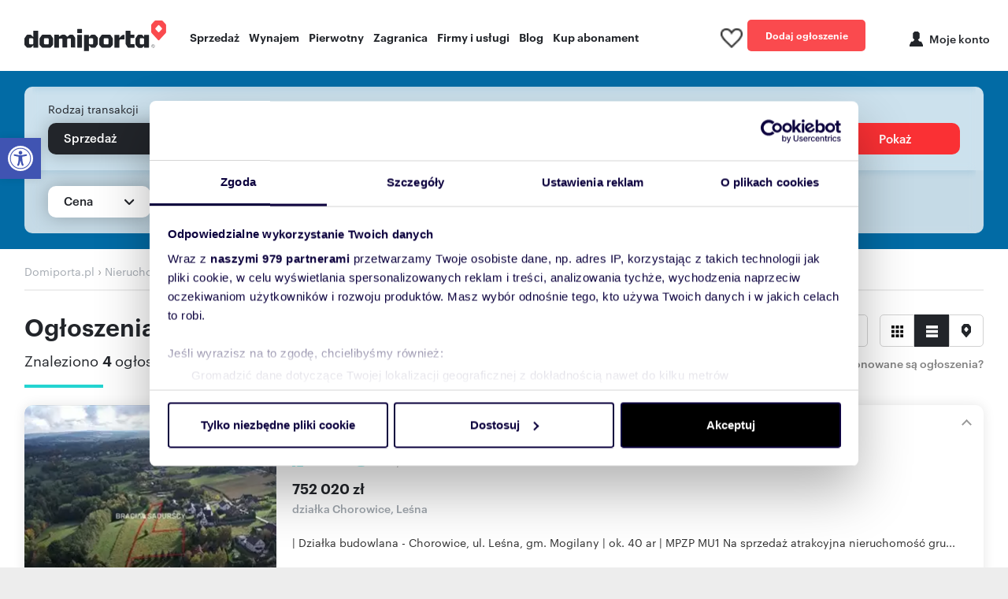

--- FILE ---
content_type: text/html; charset=utf-8
request_url: https://www.domiporta.pl/nieruchomosci/sprzedam/malopolskie/chorowice
body_size: 39460
content:


<!DOCTYPE html>
<html lang="pl">
<head prefix="og: https://ogp.me/ns#">
    <meta charset="utf-8" />
    <meta http-equiv="Content-Type" content="text/html; charset=utf-8" />
    <meta http-equiv="content-language" content="pl" />
    <meta name="viewport" content="width=device-width, initial-scale=1, viewport-fit=cover, maximum-scale=1">
    <meta name="robots" content="index, follow">
    <title>Og&#x142;oszenia nieruchomo&#x15B;ci na sprzeda&#x17C; Chorowice - Domiporta.pl</title>
        <meta name="description" content="Nieruchomo&#x15B;ci na sprzeda&#x17C; w Domiporta.pl, Mogilany, Chorowice. Zobacz 4 oferty (bezpo&#x15B;rednich i od agencji nieruchomo&#x15B;ci) nieruchomo&#x15B;ci wystawionych na sprzeda&#x17C;." />
        <link rel="canonical" href="https://www.domiporta.pl/nieruchomosci/sprzedam/malopolskie/chorowice" />
    <link rel="image_src" href="https://www.domiporta.pl/resources/img/main_icon.png" />


    
    <meta property="og:title" content="Og&#x142;oszenia nieruchomo&#x15B;ci na sprzeda&#x17C; Chorowice - Domiporta.pl" />
    <meta property="og:description" content="Nieruchomo&#x15B;ci na sprzeda&#x17C; w Domiporta.pl, Mogilany, Chorowice. Zobacz 4 oferty (bezpo&#x15B;rednich i od agencji nieruchomo&#x15B;ci) nieruchomo&#x15B;ci wystawionych na sprzeda&#x17C;." />
    <meta property="og:url" content="https://www.domiporta.pl/nieruchomosci/sprzedam/malopolskie/chorowice" />
    <meta property="og:image" content="https://www.domiporta.pl/resources/img/main_icon.png" />

        <meta property="og:site_name" content="Domiporta.pl" />
    <meta property="og:type" content="website" />
    <meta property="og:locale" content="pl_PL" />
    <meta name="twitter:card" content="summary" />
    <meta name="twitter:site" content="@domiporta" />

    <link rel="apple-touch-icon" href="/apple-touch-icon.png" />
    <link rel="apple-touch-icon" sizes="57x57" href="/resources/img/pwa/apple-touch-icon-57x57.png">
    <link rel="apple-touch-icon" sizes="60x60" href="/resources/img/pwa/apple-touch-icon-60x60.png">
    <link rel="apple-touch-icon" sizes="72x72" href="/resources/img/pwa/apple-touch-icon-72x72.png">
    <link rel="apple-touch-icon" sizes="76x76" href="/resources/img/pwa/apple-touch-icon-76x76.png">
    <link rel="apple-touch-icon" sizes="114x114" href="/resources/img/pwa/apple-touch-icon-114x114.png">
    <link rel="apple-touch-icon" sizes="120x120" href="/resources/img/pwa/apple-touch-icon-120x120.png">
    <link rel="apple-touch-icon" sizes="144x144" href="/resources/img/pwa/apple-touch-icon-144x144.png">
    <link rel="apple-touch-icon" sizes="152x152" href="/resources/img/pwa/apple-touch-icon-152x152.png">
    <link rel="apple-touch-icon" sizes="180x180" href="/resources/img/pwa/apple-touch-icon-180x180.png">

    <link rel="mask-icon" href="/resources/img/pwa/domiporta_pin.svg" color="#fa4a4e">
    <meta name="msapplication-TileColor" content="#fa4a4e">
    <meta name="msapplication-config" content="/resources/img/pwa/browserconfig.xml">

    <link rel="shortcut icon" sizes="24x24 48x48 64x64" href="/resources/image/ico/favicon.ico" type="image/x-icon" />
    <link rel="icon" type="image/png" sizes="32x32" href="/resources/image/ico/favicon-32x32.png">
    <link rel="icon" type="image/png" sizes="16x16" href="/resources/image/ico/favicon-16x16.png">
    <link rel="bookmark" href="/resources/image/ico/favicon.png" type="image/x-icon" />

    <link rel="manifest" href="/manifest.json" />
    <meta name="theme-color" content="#fa4a4e">
    <meta name="ahrefs-site-verification" content="2fc0c6166bf58ae750f02fbc52be8d49a79d4185c516c6b30b526551a420b4ab">

        <!-- custom font -->
        <link  href="/resources/fonts/graphik/graphik-regular-web.woff" as="font" type="font/woff" crossorigin="anonymous" />
        <link  href="/resources/fonts/graphik/graphik-medium-web.woff" as="font" type="font/woff" crossorigin="anonymous" />
        <link  href="/resources/fonts/graphik/graphik-semibold-web.woff" as="font" type="font/woff" crossorigin="anonymous" />
        <link  href="/resources/fonts/graphik/graphik-bold-web.woff" as="font" type="font/woff" crossorigin="anonymous" />
    <link rel="preconnect" href="//statics.domiporta.pl">
    <link rel="preconnect" href="//galeria.domiporta.pl">
    <link rel="preconnect" href="//kropka2.trader.pl">

    <meta http-equiv="X-UA-Compatible" content="IE=edge,chrome=1" />
    <script type="text/javascript">BaseDomainUrl = 'https://www.domiporta.pl/'</script>
    <!-- Anti-flicker snippet (recommended)  -->
    <style>
        .async-hide {
            opacity: 0 !important;
        }
    </style>

    <script type="text/javascript">
var _kropka = _kropka || [];
_kropka.push(['_service', 'DomiportaRW']);</script>

    
<script type="text/javascript">
    window.hostUrl = window.location.origin + '/';
</script>

    

    
            <link rel="preload" fetchpriority="high" as="image" href="https://galeria.domiporta.pl/pictures/small/19/23/03/032397737739b3bba964fd10fc19324d0ec911cd/sprzedam-dzialka-chorowice.webp" type="image/webp" />
        <script>
            window.advertSimilarReCaptcha;
            var onloadMultiCallback = function () {
            window.advertSimilarReCaptcha = grecaptcha.render('captcha-AdvertSimilar-element', {
            'sitekey': '6Le-pJwpAAAAADExi0zQZqb3WCfKZW7189ZwT_Et'
            });
            };
        </script>

    <script>
        function getViewCounterCookie(name) {
            var nameEQ = name + "=";
            var ca = document.cookie.split(';');
            for (var i = 0; i < ca.length; i++) {
                var c = ca[i];
                while (c.charAt(0) == ' ') c = c.substring(1, c.length);
                if (c.indexOf(nameEQ) == 0) return c.substring(nameEQ.length, c.length);
            }
            return 0;
        }

    </script>
    <script src="/resources/bundles/default.js?v=cJ2KKliGrC52qCV00k3W_AQAx_U"></script>
    <link rel="stylesheet" href="/resources/bundles/styles/default.min.css?v=5ksMDxUsIjjAjkc_tCeaBKw1zpY" />


    <script type="text/javascript">
    window.AG = window.AG || {};
    window.AG.rodoAccepted = 0;

    var optanonCookie = getViewCounterCookie('CookieConsent');


                if (optanonCookie == null || optanonCookie == 0) {
            window.AG.rodoAccepted = 1;
            var d = new Date;
            d.setTime(d.getTime() + 24 * 60 * 60 * 1000 * 365);
            document.cookie = 'OptanonAlertBoxClosed=;path=/;expires=' + d.toGMTString();
            document.cookie = 'eupubconsent-v2=;path=/;expires=' + d.toGMTString();
        }
        </script>

    <script type="text/javascript">
                if (optanonCookie != null && optanonCookie.length > 0) {
            window.AG.rodoAccepted = 1;
        }
    </script>
    <link rel='preconnect' href='https://securepubads.g.doubleclick.net'>
    <script async src="https://securepubads.g.doubleclick.net/tag/js/gpt.js"></script>
    <script type='text/javascript'>
        var googletag = googletag || { cmd: [] };

        googletag.cmd.push(function () {
            var sizeMapping = googletag.sizeMapping()
                .addSize([336, 0], [[300, 250], [320, 250], [300, 150], [320, 150], [336, 280]])
                .addSize([0, 0], [[300, 250], [320, 250], [300, 150], [320, 150]])
                .build();

            if (window.AG.rodoAccepted === -1) {
                googletag.pubads().setRequestNonPersonalizedAds(1);
            }

Slot003_RECTANGLE = googletag.defineSlot('/75224259,22659736289/AGORA-TR/Domiporta/rynekwtorny/003-RECTANGLE', [[300,250],[300,600],[300,800],[160,600],[120,600]], 'div-003-RECTANGLE').setTargeting('pos', ['003-RECTANGLE']).addService(googletag.pubads());
                googletag.pubads().enableAsyncRendering();
            googletag.pubads().enableSingleRequest();
            googletag.pubads().setCentering();
            googletag.pubads().collapseEmptyDivs();
            googletag.pubads().enableLazyLoad({
                fetchMarginPercent: 100,
                renderMarginPercent: 75,
                mobileScaling: 1.0
            });

        
googletag.pubads().setTargeting('jsp', '30');
googletag.pubads().setTargeting('dir', 'domiporta.pl-MP');
googletag.pubads().setTargeting('wojewodztwo', 'malopolskie');
googletag.pubads().setTargeting('miasto', 'Chorowice');googletag.pubads().setTargeting('kategoria', '');
googletag.pubads().setTargeting('rodzaj', 'sprzedaz');

                googletag.pubads().setTargeting('domena', "" + window.top.location.hostname + "");
            googletag.pubads().setTargeting('cb', ['' + window.AG.rodoAccepted + '']);

            function qp(e) { var a = new RegExp("[\\?&]" + e + "=([^&#]*)").exec(window.location.href); return null !== a ? a[1] : null } qp('dfp_target_kw') && googletag.pubads().setTargeting('kw', qp('dfp_target_kw'));

            var _YB = _YB || { ab: function () { return (_YB.dool ? 'b' : 'a' + Math.floor(Math.random() * 10)); }, dc: function () { return (_YB.dool ? 'd' : 'c' + Math.floor(Math.random() * 20)); }, mx: function () { return (!_YB.dool ? 'x' : 'm' + Math.floor(Math.random() * 180)); }, tt: function () { return ('tt' + Math.floor(Math.random() * 10)); }, dool: Math.random() >= 0.1 }; var _yt = new Date(), yb_th = _yt.getUTCHours() - 8, yb_tm = _yt.getUTCMinutes(), yb_wd = _yt.getUTCDay(); if (yb_th < 0) { yb_th = 24 + yb_th; yb_wd -= 1; }; if (yb_wd < 0) { yb_wd = 7 + yb_wd };

            googletag.pubads().getSlots().forEach(function (slot) {
                slot.setTargeting('yb_ab', _YB.ab())
                    .setTargeting('yb_dc', _YB.dc())
                    .setTargeting('yb_mx', _YB.mx())
                    .setTargeting('yb_tt', _YB.tt())
                    .setTargeting('yb_ff', '' + Math.round(Math.random()))
                    .setTargeting('yb_th', yb_th.toString())
                    .setTargeting('yb_tm', yb_tm.toString())
                    .setTargeting('yb_wd', yb_wd.toString());
            });

            googletag.pubads().addEventListener('slotRenderEnded', function (ev) {
                if (!ev.isEmpty) {
                    var slotId = ev.slot.getSlotElementId();
                    var slot = document.getElementById(slotId);

                    if (slot) {
                        slot.parentNode.classList.add("loaded");

                        var label = slot.parentNode.querySelector('.banLabel');
                        if (label) {
                            label.style.display = 'block';
                        }
                    }

                    if (slotId === 'div-042-FOOTBOARD') {
                        var investmentWrapper = document.querySelector('.investments-wrapper');
                        if (investmentWrapper) {
                            investmentWrapper.style.display = 'none';
                            document.body.classList.add('rollup-loaded');
                        }
                    } else if (slotId === 'div-104-RECTANGLE-MOBI') {
                        var label = document.querySelector('.DFP-104-RECTANGLE-MOBI > .banLabel');
                        label.style.opacity = 0;
                    } else if (slotId === 'div-001-TOPBOARD') {
                        var element = document.getElementById(slotId).parentNode;
                        if (element && element.classList.contains('placeholder-loaded')) {
                            element.classList.remove('placeholder-loaded');

                            var placeholder = element.querySelector('.adview-placeholder');
                            if (placeholder) {
                                placeholder.remove();
                            }
                        }
                    }
                }
            });

            if (window.AG.rodoAccepted != 0) {
                googletag.enableServices();
            }
        });
    </script>
    <script type="text/javascript">
        window.DFP = window.DFP || {};
        window.DFP.slots = window.DFP.slots || {};
        window.DFP.slotsArray = window.DFP.slotsArray || {};

        function qp(e) { var a = new RegExp("[\\?&]" + e + "=([^&#]*)").exec(window.location.href); return null !== a ? a[1] : null }

window.DFP.slotsArray['div-042-FOOTBOARD'] = { prefix: '/75224259,22659736289/AGORA-TR/Domiporta/rynekwtorny/042-FOOTBOARD', id: '042-FOOTBOARD', divId: 'div-042-FOOTBOARD', sizes: [[1920,640],[1,1]], defined: false };
            window.DFP.isElementInViewport = function (id, margin) {

                var slot = document.getElementById(id);

                if (!slot) {
                    return false;
                }

                var rect = slot.getBoundingClientRect();
                margin = margin ? Number(margin) : 300;

                return rect.bottom > 0 &&
                    rect.right > 0 &&
                    rect.left < (window.innerWidth || document.documentElement.clientWidth) &&
                    rect.top < ((window.innerHeight || document.documentElement.clientHeight) + margin);
            };

        window.DFP.display = function (slotId, divId, kw) {

            if (!slotId || !divId || typeof divId !== 'string') {
                return false;
            }

            if (!window.DFP.slotsArray[divId]) {
                return false;
            }

            if (window.DFP.slots[divId]) {
                googletag.pubads().refresh([window.DFP.slots[divId]]);
            } else {
                var autoSlot = window.DFP.slotsArray[divId];

                googletag.cmd.push(function () {
                    var _YB = _YB || { ab: function () { return (_YB.dool ? 'b' : 'a' + Math.floor(Math.random() * 10)); }, dc: function () { return (_YB.dool ? 'd' : 'c' + Math.floor(Math.random() * 20)); }, mx: function () { return (!_YB.dool ? 'x' : 'm' + Math.floor(Math.random() * 180)); }, tt: function () { return ('tt' + Math.floor(Math.random() * 10)); }, dool: Math.random() >= 0.1 }; var _yt = new Date(), yb_th = _yt.getUTCHours() - 8, yb_tm = _yt.getUTCMinutes(), yb_wd = _yt.getUTCDay(); if (yb_th < 0) { yb_th = 24 + yb_th; yb_wd -= 1; }; if (yb_wd < 0) { yb_wd = 7 + yb_wd };

                    var slot = googletag.defineSlot(autoSlot.prefix, autoSlot.sizes, autoSlot.divId)
                        .setTargeting('pos', autoSlot.id)
                        .setTargeting('yb_ab', _YB.ab())
                        .setTargeting('yb_dc', _YB.dc())
                        .setTargeting('yb_mx', _YB.mx())
                        .setTargeting('yb_tt', _YB.tt())
                        .setTargeting('yb_ff', '' + Math.round(Math.random()))
                        .setTargeting('yb_th', yb_th.toString())
                        .setTargeting('yb_tm', yb_tm.toString())
                        .setTargeting('yb_wd', yb_wd.toString());

                    if (kw) {
                        slot.setTargeting('kw', kw);
                    }

                    slot.addService(googletag.pubads());

                    if (window.AG.rodoAccepted != 0) {
                        googletag.enableServices();
                    }

                    var div = document.createElement('div');
                    div.id = slot.getSlotElementId();

                    var divIdElement = document.getElementById(autoSlot.divId);
                    if (divIdElement) {
                        divIdElement.innerHTML = '';
                        divIdElement.appendChild(div);

                        googletag.display(slot);
                    }

                    window.DFP.slots[divId] = slot;
                });
            }
        };

        function displayDFPInViewObject(o) {

            if (!o.slotId || !o.divId) {
                return false;
            }

            var setMargin = parseInt(o.margin) ? parseInt(o.margin) : 300;

            if (window.DFP.isElementInViewport(o.divId, setMargin)) {
                window.DFP.display(o.slotId, o.divId, o.kw);
            } else {
                window.addEventListener('scroll', function () {
                    if (window.DFP.isElementInViewport(o.divId, setMargin)) {
                        window.DFP.display(o.slotId, o.divId, o.kw);
                        this.removeEventListener('scroll', arguments.callee, false); //remove function
                    }
                });
            }
        };
    </script>
    <script type="text/javascript">
        window.addEventListener('DOMContentLoaded', function () {
            var intervalCounter = 0;
            var acceptedConsentbox = setInterval(function () {
                if (window.Optanon) {
                    if (Optanon.IsAlertBoxClosed()) {
                        clearInterval(acceptedConsentbox);
                    }

                    Optanon.OnConsentChanged(function () {
                        if (Optanon.IsAlertBoxClosedAndValid()) {

                            window.AG.rodoAccepted = 1;
                            if (window.googletag && googletag.apiReady) {
                                googletag.pubads().setTargeting('cb', ['' + window.AG.rodoAccepted + '']);
                                googletag.enableServices();
                            }
                            clearInterval(acceptedConsentbox);
                        }
                    });
                }

                if (intervalCounter > 50) {
                    clearInterval(acceptedConsentbox);
                }
                intervalCounter++;
            }, 100);
        });
    </script>



    
    <script>
        getViewCounterCookie = getViewCounterCookie || {}
        var userHash = getViewCounterCookie('currently-logged-user-hash');

        if (location.hostname.indexOf('localhost') === -1 && location.hostname.indexOf('test') === -1) {
        dataLayer = [{
        'gemius': 'p3XgJ.NuPwvUvOJR7zSAv3XWzXAZUY7ySVO9UMioWYL.t7',
        'market': 'rw rp rp-condo',
        'pageType': 'wyniki',
        'web': 'WEB-2',
        'mailHash': userHash != null && userHash != '' ? userHash : '',
        'category': 'nieruchomosci',

                    'transactionType': 'sprzeda&#x17C;',
                
                    'country': 'Polska',
                
                            'region': 'malopolskie',
                            'city': 'Chorowice',
                        
        }];
        }
    </script>

    
    <!-- Google Tag Manager -->
        <script>
            (function (w, d, s, l, i) {
                w[l] = w[l] || []; w[l].push({
                    'gtm.start':
                        new Date().getTime(), event: 'gtm.js'
                }); var f = d.getElementsByTagName(s)[0],
                    j = d.createElement(s), dl = l != 'dataLayer' ? '&l=' + l : ''; j.async = true; j.src =
                        'https://www.googletagmanager.com/gtm.js?id=' + i + dl; f.parentNode.insertBefore(j, f);
            })(window, document, 'script', 'dataLayer', 'GTM-MVXK8F');
        </script>

    <!-- End Google Tag Manager -->
    <!--PWA-->
    <script>
        if ('serviceWorker' in navigator) {
            navigator.serviceWorker.getRegistrations().then(function (registrations) {
                for (var registration of registrations) {
                    if (registration.active && !registration.active.scriptURL.includes('sw-new.js')) {
                        registration.unregister();
                    }
                }
            });

            window.addEventListener('load', function () {
                navigator.serviceWorker.register('/sw-new.js')
                    .then(function (reg) { console.log('Service Worker registered', reg) })
                    .catch(function (err) { console.error('Service Worker **not** registered', err) })
            });
        }
        else {
            console.warn('Service Worker not supported in this browser');
        }

        //if (navigator.userAgent.match(/Android/i)
        //     || navigator.userAgent.match(/webOS/i)
        //     || navigator.userAgent.match(/iPhone/i)
        //     || navigator.userAgent.match(/iPad/i)
        //     || navigator.userAgent.match(/iPod/i)
        //     || navigator.userAgent.match(/BlackBerry/i)
        //     || navigator.userAgent.match(/Windows Phone/i)) {

        //    window.addEventListener('beforeinstallprompt', function (event) {
        //        dataLayer.push({ 'event': 'pwa-install-prompt-open' });
        //        event.userChoice.then(function (result) {
        //            if (result.outcome == 'dismissed') {
        //                dataLayer.push({ 'event': 'pwa-install-prompt-reject' });
        //            } else {
        //                dataLayer.push({ 'event': 'pwa-install-prompt-accept' });
        //            }
        //        });
        //    });

        //    window.addEventListener('appinstalled', function () {
        //        dataLayer.push({ 'event': 'pwa-installed' });
        //    });
        //}
    </script>
</head>
<body class="listing-page Bot">
    <!-- Google Tag Manager (noscript) -->
<noscript>
    <iframe src="https://www.googletagmanager.com/ns.html?id=GTM-MVXK8F"
            height="0" width="0" style="display:none;visibility:hidden"></iframe>
</noscript>
<!-- End Google Tag Manager (noscript) -->

    

    <div id="load-spinner"></div>

    





<div class="application" id="app">
    


    <header class="header js-header ">
        <div class="container">
                <div class="row align-items-center justify-content-between">
                    <div class="col-sm-12 col-md-11 col-xl-9">
                        <div class="header__control">
                            <div class="header__main">
                                    <a class="header__logo" href="/" title="Sprzedaż i wynajem nieruchomości - Ogłoszenia w Domiporta.pl"><img src="//www.domiporta.pl/resources/image/logotype.png" srcset="//www.domiporta.pl/resources/image/logotype@2x.png 2x" width="180" height="39" alt="Sprzedaż i wynajem nieruchomości - Ogłoszenia w Domiporta.pl" title="Sprzedaż i wynajem nieruchomości - Ogłoszenia w Domiporta.pl" /></a>
                            </div>
                            <nav>
                                <ul class="menu">
                                    <li class="menu__item dropdown">
                                        <a data-toggle="dropdown" data-type="sell" class="sell dropdown" href="/nieruchomosci/sprzedam">Sprzedaż</a>
                                    </li>
                                    <li class="menu__item dropdown">
                                        <a data-toggle="dropdown" data-type="rent" class="rent dropdown" href="/nieruchomosci/wynajme">Wynajem</a>
                                    </li>
                                    <li class="menu__item dropdown">
                                        <a data-toggle="dropdown" data-type="primary" class="primary dropdown" href="/nowe/inwestycje">Pierwotny</a>
                                    </li>
                                    <li class="menu__item dropdown">
                                        <span data-toggle="dropdown" data-type="abroad" class="abroad dropdown">Zagranica</span>
                                    </li>
                                    <li class="menu__item dropdown">
                                        <a data-toggle="dropdown" data-type="firms" class="firms dropdown" href="/katalog-firm">Firmy i usługi</a>
                                    </li>
                                    <li class="menu__item">
                                        <a href="https://www.domiporta.pl/informacje">Blog</a>
                                    </li>
                                    <li class="menu__item">
                                        <a href="/panel/#/kup-abonament">Kup abonament</a>
                                    </li>
                                </ul>
                            </nav>
                        </div>
                    </div>
                    <div class="col-sm-12 col-md-1 col-xl-3">
                        <div class="header__user header__user_desktop">
                            <span data-login-widget="true" data-clipboard="true" data-return-url="/schowek" class="header_clipboard clipboard-counter">
                                <span class="header_clipboard_count header_clipboard_count--hide">-</span><img loading="lazy" src="/resources/image/ico/ico-hearth-inactive-black.png" alt="Ulubione" width="28" height="25" />
                            </span>

                            <a href="https://www.domiporta.pl/dodawanie-ogloszenia-nieruchomosci" class="header__user_button btn btn--normal btn--watermelon" rel="nofollow">
                                Dodaj ogłoszenie
                            </a>

                            <div id="loginInfo" class="header__user_item header__user_item--logon content-load-js" data-href="/Account/LoginInfo" data-method="POST">
                                <span data-login-widget="true" data-return-url="https://www.domiporta.pl/logowanie/logon" title="Moje konto" class="header__user_profil header__user_profil--center header-profile-js"><span>Moje konto</span></span>
                            </div>
                        </div>
                    </div>
                </div>
        </div>
            <div class="menu__submenu">
                <div class="menu__submenu_type sell" data-submenu="sell">
                    <div class="container">
                        <div class="row">
                            <div class="col-10 offset-2">
                                <div class="row">
                                    <div class="col-3">
                                        <span class="menu__submenu_title">Sprzedaż</span>
                                        <ul class="menu__submenu_menu">
                                            <li><a href="/mieszkanie/sprzedam">Mieszkania</a></li>
                                            <li><a href="/dom/sprzedam">Domy</a></li>
                                            <li><a href="/lokal-uzytkowy/sprzedam">Lokale użytkowe</a></li>
                                            <li><a href="/magazyn/sprzedam">Magazyny</a></li>
                                            <li><a href="/dzialke/sprzedam">Działki</a></li>
                                            <li><a href="/garaz/sprzedam">Garaże</a></li>
                                            <li><a href="/nieruchomosci-premium">Luksusowe nieruchomości</a></li>
                                        </ul>
                                    </div>
                                    <div class="col-3">
                                        <span class="menu__submenu_title">Nowe</span>
                                        <ul class="menu__submenu_menu">
                                            <li><a href="/nowe/mieszkania">Nowe mieszkania na sprzedaż</a></li>
                                            <li><a href="/nowe/domy">Nowe domy na sprzedaż</a></li>
                                        </ul>
                                    </div>
                                    <div class="col-6">
                                        <span class="menu__submenu_title">Popularne lokalizacje</span>
                                        <div class="row">
                                            <div class="col">
                                                <ul class="menu__submenu_menu">
                                                    <li><a href="/mieszkanie/sprzedam/mazowieckie/warszawa">Mieszkania na sprzedaż Warszawa</a></li>
                                                    <li><a href="/mieszkanie/sprzedam/dolnoslaskie/wroclaw">Mieszkania na sprzedaż Wrocław</a></li>
                                                    <li><a href="/mieszkanie/sprzedam/malopolskie/krakow">Mieszkania na sprzedaż Kraków</a></li>
                                                    <li><a href="/mieszkanie/sprzedam/wielkopolskie/poznan">Mieszkania na sprzedaż Poznań</a></li>
                                                    <li><a href="/mieszkanie/sprzedam/pomorskie/gdansk">Mieszkania na sprzedaż Gdańsk</a></li>
                                                </ul>
                                            </div>
                                            <div class="col">
                                                <ul class="menu__submenu_menu">
                                                    <li><a href="/mieszkanie/sprzedam/lodzkie/lodz">Mieszkania na sprzedaż Łódź</a></li>
                                                    <li><a href="/mieszkanie/sprzedam/slaskie/katowice">Mieszkania na sprzedaż Katowice</a></li>
                                                    <li><a href="/mieszkanie/sprzedam/mazowieckie/radom">Mieszkania na sprzedaż Radom</a></li>
                                                    <li><a href="/mieszkanie/sprzedam/podlaskie/bialystok">Mieszkania na sprzedaż Białystok</a></li>
                                                    <li><a href="/mieszkanie/sprzedam/warminsko-mazurskie/olsztyn">Mieszkania na sprzedaż Olsztyn</a></li>
                                                </ul>
                                            </div>
                                        </div>
                                    </div>
                                </div>
                            </div>
                        </div>
                    </div>
                </div>
                <div class="menu__submenu_type rent" data-submenu="rent">
                    <div class="container">
                        <div class="row">
                            <div class="col-10 offset-2 col-space">
                                <div class="row">
                                    <div class="col-2">
                                        <span class="menu__submenu_title">Wynajem</span>
                                        <ul class="menu__submenu_menu">
                                            <li><a href="/mieszkanie/wynajme">Mieszkania</a></li>
                                            <li><a href="/dom/wynajme">Domy</a></li>
                                            <li><a href="/lokal-uzytkowy/wynajme">Lokale użytkowe</a></li>
                                            <li><a href="/magazyn/wynajme">Magazyny</a></li>
                                            <li><a href="/dzialke/wydzierzawie">Działki</a></li>
                                            <li><a href="/garaz/wynajme">Garaże</a></li>
                                            <li><a href="/pokoj/wynajme">Pokoje</a></li>
                                        </ul>
                                    </div>
                                    <div class="col-8">
                                        <span class="menu__submenu_title">Popularne lokalizacje</span>
                                        <div class="row">
                                            <div class="col">
                                                <ul class="menu__submenu_menu">
                                                    <li><a href="/mieszkanie/wynajme/mazowieckie/warszawa">Mieszkania do wynajęcia Warszawa</a></li>
                                                    <li><a href="/mieszkanie/wynajme/dolnoslaskie/wroclaw">Mieszkania do wynajęcia Wrocław</a></li>
                                                    <li><a href="/mieszkanie/wynajme/malopolskie/krakow">Mieszkania do wynajęcia Kraków</a></li>
                                                    <li><a href="/mieszkanie/wynajme/wielkopolskie/poznan">Mieszkania do wynajęcia Poznań</a></li>
                                                    <li><a href="/mieszkanie/wynajme/pomorskie/gdansk">Mieszkania do wynajęcia Gdańsk</a></li>
                                                </ul>
                                            </div>
                                            <div class="col">
                                                <ul class="menu__submenu_menu">
                                                    <li><a href="/mieszkanie/wynajme/lodzkie/lodz">Mieszkania do wynajęcia Łódź</a></li>
                                                    <li><a href="/mieszkanie/wynajme/slaskie/katowice">Mieszkania do wynajęcia Katowice</a></li>
                                                    <li><a href="/mieszkanie/wynajme/mazowieckie/radom">Mieszkania do wynajęcia Radom</a></li>
                                                    <li><a href="/mieszkanie/wynajme/podlaskie/bialystok">Mieszkania do wynajęcia Białystok</a></li>
                                                    <li><a href="/mieszkanie/wynajme/warminsko-mazurskie/olsztyn">Mieszkania do wynajęcia Olsztyn</a></li>
                                                </ul>
                                            </div>
                                        </div>
                                    </div>
                                </div>
                            </div>
                        </div>
                    </div>
                </div>
                <div class="menu__submenu_type primary" data-submenu="primary">
                    <div class="container">
                        <div class="row">
                            <div class="col-11 offset-1">
                                <div class="row">
                                    <div class="col-4">
                                        <span class="menu__submenu_title">Nowe inwestycje</span>
                                        <ul class="menu__submenu_menu">
                                            <li><a href="https://www.domiporta.pl/nowe/inwestycje" title="Wszystkie nowe inwestycje deweloperskie ">Wszystkie nowe inwestycje deweloperskie </a></li>
                                            <li><a href="https://www.domiporta.pl/nowe/inwestycje?CategoryName=mieszkania" title="Inwestycje deweloperskie z mieszkaniami ">Inwestycje deweloperskie z mieszkaniami </a></li>
                                            <li><a href="https://www.domiporta.pl/nowe/inwestycje?CategoryName=domy" title="Inwestycje deweloperskie z domami">Inwestycje deweloperskie z domami</a></li>
                                            <li><a href="https://www.domiporta.pl/nowe/inwestycje?CategoryName=lokale-uzytkowe" title="Inwestycje deweloperskie z lokalami użytkowymi">Inwestycje deweloperskie z lokalami użytkowymi</a></li>
                                        </ul>
                                    </div>
                                    <div class="col-3">
                                        <span class="menu__submenu_title">Sprzedaż</span>
                                        <ul class="menu__submenu_menu">
                                            <li><a href="/nowe/mieszkania" title="nowe mieszkania rynek pierwotny">Nowe mieszkania od dewelopera</a></li>
                                            <li><a href="/nowe/domy" title="nowe domy rynek pierwotny">Nowe domy od dewelopera</a></li>
                                            <li><a href="/nowe/lokale-uzytkowe" title="nowe lokale użytkowe rynek pierwotny">Nowe lokale użytkowe od dewelopera</a></li>
                                        </ul>
                                    </div>
                                    <div class="col-5">
                                        <span class="menu__submenu_title">Popularne lokalizacje</span>
                                        <div class="row">
                                            <div class="col">
                                                <ul class="menu__submenu_menu">
                                                    <li><a href="/nowe/mieszkania/mazowieckie/warszawa">Nowe mieszkania Warszawa</a></li>
                                                    <li><a href="/nowe/mieszkania/dolnoslaskie/wroclaw">Nowe mieszkania Wrocław</a></li>
                                                    <li><a href="/nowe/mieszkania/malopolskie/krakow">Nowe mieszkania Kraków</a></li>
                                                    <li><a href="/nowe/mieszkania/wielkopolskie/poznan">Nowe mieszkania Poznań</a></li>
                                                    <li><a href="/nowe/mieszkania/pomorskie/gdansk">Nowe mieszkania Gdańsk</a></li>
                                                </ul>
                                            </div>
                                            <div class="col">
                                                <ul class="menu__submenu_menu">
                                                    <li><a href="/nowe/mieszkania/lodzkie/lodz">Nowe mieszkania Łódź</a></li>
                                                    <li><a href="/nowe/mieszkania/slaskie/katowice">Nowe mieszkania Katowice</a></li>
                                                    <li><a href="/nowe/mieszkania/mazowieckie/radom">Nowe mieszkania Radom</a></li>
                                                    <li><a href="/nowe/mieszkania/podlaskie/bialystok">Nowe mieszkania Białystok</a></li>
                                                    <li><a href="/nowe/mieszkania/lubelskie/lublin">Nowe mieszkania Lublin</a></li>
                                                </ul>
                                            </div>
                                        </div>
                                    </div>
                                </div>
                            </div>
                        </div>
                    </div>
                </div>
                <div class="menu__submenu_type abroad" data-submenu="abroad">
                    


                </div>
                <div class="menu__submenu_type firms" data-submenu="firms">
                    <div class="container">
                        <div class="row">
                            <div class="col-8 offset-4 col-space">
                                <div class="row">
                                    <div class="col-3 menu__submenu_firms">
                                        <span class="menu__submenu_title">Firmy i eksperci</span>
                                        <ul class="menu__submenu_menu">
                                            <li><a href="/katalog-firm/biura-nieruchomosci">Biura nieruchomości</a></li>
                                            <li><a href="/katalog-firm/deweloperzy">Deweloperzy</a></li>
                                            <li><a href="/katalog-firm/agenci-nieruchomosci">Agenci nieruchomości</a></li>
                                        </ul>
                                    </div>
                                    <div class="col-4">
                                        <span class="menu__submenu_title">Usługi i produkty</span>
                                        <ul class="menu__submenu_menu">
                                            <li><a href="/projekty-domow">Projekty domów</a></li>
                                            <li><a href="/ceny">Ceny nieruchomości</a></li>
                                            <li><a href="/strefa-partnera">Strefa partnera</a></li>
                                            <li><a href="/cennik-uslug-budowlanych/wykonczenie-wnetrz">Cennik usług wykończeniowych</a></li>
                                        </ul>
                                    </div>
                                </div>
                            </div>
                        </div>
                    </div>
                </div>
            </div>
    </header>


    




    <link rel="stylesheet" href="/resources/bundles/styles/listing.min.css?v=_WWhzJkIxf8VfTS7xUv5Bi542Zo" />








<script type="text/javascript" src="/resources/Scripts/advertisement.js?v=pCCbQaBkH6Ng_LlXlsZSkE82uUc" async></script>



    <div class="search" style="cursor:auto">
        <div class="container">
            <div class="row justify-content-center">
                <div class="col-12">
                    <div class="search__form" id="js-listing-search-box">
                        <style>

    </style>
<form @keydown.enter="$event.preventDefault()" action="/Search" autocomplete="off" class="SearchForm search-box-light" id="HpSearchForm" method="post" novalidate="novalidate"><input data-val="true" data-val-required="The GroupToInvestments field is required." id="GroupToInvestments" name="GroupToInvestments" type="hidden" v-init-default="false" v-model="criteria.GroupToInvestments" value="False" /><input id="SegmentId" name="SegmentId" type="hidden" value="" />    <input type="hidden" v-model="editableCriteria.InvestmentName" v-init-default="''" id="InvestmentName" name="InvestmentName" value="" />
    <input type="hidden" v-model="editableCriteria.DeveloperName" v-init-default="''" id="DeveloperName" name="DeveloperName" value="" />
    <input type="hidden" v-model="editableCriteria.Quarter" v-init-default="''" id="Quarter" name="Quarter" value="" />
    <input type="hidden" id="Bounds_NorthEast_Lat" name="Bounds.NorthEast.Lat" class="GeoBounds" value="" v-model="criteria.Bounds.NorthEast.Lat" v-init-default="" v-on:change="criteria.Bounds.NorthEast.Lat=$event.target.value" />
    <input type="hidden" id="Bounds_NorthEast_Lng" name="Bounds.NorthEast.Lng" class="GeoBounds" value="" v-model="criteria.Bounds.NorthEast.Lng" v-init-default="" v-on:change="criteria.Bounds.NorthEast.Lng=$event.target.value" />
    <input type="hidden" id="Bounds_SouthWest_Lat" name="Bounds.SouthWest.Lat" class="GeoBounds" value="" v-model="criteria.Bounds.SouthWest.Lat" v-init-default="" v-on:change="criteria.Bounds.SouthWest.Lat=$event.target.value" />
    <input type="hidden" id="Bounds_SouthWest_Lng" name="Bounds.SouthWest.Lng" class="GeoBounds" value="" v-model="criteria.Bounds.SouthWest.Lng" v-init-default="" v-on:change="criteria.Bounds.SouthWest.Lng=$event.target.value" />
    <form method="get" id="searchForm" action="/nieruchomosci/sprzedam/malopolskie/chorowice">
        <input type="hidden" id="AdType" name="AdType" value="Sale" />
        <input type="hidden" name="CategoryId" value="0" />
        <input type="hidden" name="CategoryName" v-model="criteria.CategoryName" v-init-default="'Wszystkie'" />
        <input type="hidden" name="Country" value="Polska">
            <div class="search__form_main ">
                <div class="top-wrapper">
                        <div class="search__form_control" id="js-adtype-box">
                            <label for="AdType">Rodzaj transakcji</label>
                            <div class="select-box" data-name="AdType">
                                <div class="select-box__select select-box__select__selected">
                                    <span>Sprzeda&#x17C;</span>
                                    <div class="select-box__select-arrow"></div>
                                </div>
                                <ul class="select-box__select__options">
                                        <li data-value="Sale" data-text="Sprzeda&#x17C;" class="select-box__select__options--selected">Sprzedaż</li>
                                        <li data-value="Rent" data-text="Wynajem" class="">Wynajem</li>
                                        <li data-value="DailyRent" data-text="Wynajem na doby" class=""><small class="label"><small>Nowość</small></small>Wynajem na doby</li>
                                </ul>
                            </div>
                        </div>
                    <div class="search__form_control search__form_control--category" id="js-category-box">
                        <label for="CategoryId">Typ nieruchomości</label>
                        <div class="select-box" data-name="CategoryId">
                            <div class="select-box__select select-box__select__selected">
                                <span>Wszystkie</span>
                                <div class="select-box__select-arrow"></div>
                            </div>
                            <ul class="select-box__select__options">
                                    <li data-value="191"
                                        class=""
                                        style="">Mieszkanie</li>
                                    <li data-value="192"
                                        class=""
                                        style="">Dom</li>
                                    <li data-value="193"
                                        class=""
                                        style="">Dzia&#x142;ka</li>
                                    <li data-value="196"
                                        class=""
                                        style="">Lokal u&#x17C;ytkowy</li>
                                    <li data-value="1906"
                                        class=""
                                        style="display:none;">Pok&#xF3;j</li>
                                    <li data-value="1907"
                                        class=""
                                        style="">Gara&#x17C;</li>
                                    <li data-value="1909"
                                        class=""
                                        style="">Magazyn</li>
                                    <li data-value=""
                                        class=""
                                        style="">Wszystkie</li>
                            </ul>
                        </div>

                    </div>
                </div>

                <div class="search__form_control search__form_control--location">
                    <div class="autocomplete-dropdown">
                        <div class="search__form_control--location-box">

                            <div data-name="Country" class="select-box select-box-country">
                    <label for="Country">Kraj</label>
                                <div id="Country" class="select-box__select select-box__select__selected">

                                    <div class="select-box__select--wrapper">
                                        <img src="/resources/image/flags/PL.png" width="18" height="18" alt="flaga">
                                        <span class="select-box__select--short">PL</span>
                                        <span class="select-box__select--name">Polska</span>
                                    </div>
                                    <div class="select-box__select-arrow"></div>
                                </div>
                                    <ul id="country-list" class="select-box__select__options select-box__list select-box__list--top" style="display: none;">
                                        <li data-value="AC" class="select-box__item">
                                            <img src="/resources/image/flags/AC.png" loading="lazy" width="18" height="18" alt="flaga" />
                                            <span>Wszystkie kraje</span>
                                        </li>
                                        <li class="select-box__item select-box__item--text">
                                            <span>Popularne lokalizacje</span>
                                        </li>
                                            <li data-value="PL" class="select-box__item">
                                                <img src="/resources/image/flags/PL.png" loading="lazy" width="18" height="18" alt="flaga" />
                                                <span>Polska</span>
                                            </li>
                                            <li data-value="ES" class="select-box__item">
                                                <img src="/resources/image/flags/ES.png" loading="lazy" width="18" height="18" alt="flaga" />
                                                <span>Hiszpania</span>
                                            </li>
                                            <li data-value="TR" class="select-box__item">
                                                <img src="/resources/image/flags/TR.png" loading="lazy" width="18" height="18" alt="flaga" />
                                                <span>Turcja</span>
                                            </li>
                                            <li data-value="CY" class="select-box__item">
                                                <img src="/resources/image/flags/CY.png" loading="lazy" width="18" height="18" alt="flaga" />
                                                <span>Cypr</span>
                                            </li>
                                            <li data-value="AE" class="select-box__item">
                                                <img src="/resources/image/flags/AE.png" loading="lazy" width="18" height="18" alt="flaga" />
                                                <span>Zjednoczone Emiraty Arabskie</span>
                                            </li>
                                            <li data-value="IT" class="select-box__item">
                                                <img src="/resources/image/flags/IT.png" loading="lazy" width="18" height="18" alt="flaga" />
                                                <span>W&#x142;ochy</span>
                                            </li>
                                            <li data-value="BG" class="select-box__item">
                                                <img src="/resources/image/flags/BG.png" loading="lazy" width="18" height="18" alt="flaga" />
                                                <span>Bu&#x142;garia</span>
                                            </li>
                                        <li class="select-box__item select-box__item--text select-box__item--text-popular">
                                            <span>Wszystkie lokalizacje</span>
                                        </li>
                                            <li data-value="AL" class="select-box__item">
                                                <img src="/resources/image/flags/AL.png" loading="lazy" width="18" height="18" alt="flaga" />
                                                <span>Albania</span>
                                            </li>
                                            <li data-value="SA" class="select-box__item">
                                                <img src="/resources/image/flags/SA.png" loading="lazy" width="18" height="18" alt="flaga" />
                                                <span>Arabia Saudyjska</span>
                                            </li>
                                            <li data-value="AT" class="select-box__item">
                                                <img src="/resources/image/flags/AT.png" loading="lazy" width="18" height="18" alt="flaga" />
                                                <span>Austria</span>
                                            </li>
                                            <li data-value="BG" class="select-box__item">
                                                <img src="/resources/image/flags/BG.png" loading="lazy" width="18" height="18" alt="flaga" />
                                                <span>Bu&#x142;garia</span>
                                            </li>
                                            <li data-value="HR" class="select-box__item">
                                                <img src="/resources/image/flags/HR.png" loading="lazy" width="18" height="18" alt="flaga" />
                                                <span>Chorwacja</span>
                                            </li>
                                            <li data-value="CY" class="select-box__item">
                                                <img src="/resources/image/flags/CY.png" loading="lazy" width="18" height="18" alt="flaga" />
                                                <span>Cypr</span>
                                            </li>
                                            <li data-value="ME" class="select-box__item">
                                                <img src="/resources/image/flags/ME.png" loading="lazy" width="18" height="18" alt="flaga" />
                                                <span>Czarnog&#xF3;ra</span>
                                            </li>
                                            <li data-value="CZ" class="select-box__item">
                                                <img src="/resources/image/flags/CZ.png" loading="lazy" width="18" height="18" alt="flaga" />
                                                <span>Czechy</span>
                                            </li>
                                            <li data-value="DO" class="select-box__item">
                                                <img src="/resources/image/flags/DO.png" loading="lazy" width="18" height="18" alt="flaga" />
                                                <span>Dominikana</span>
                                            </li>
                                            <li data-value="EG" class="select-box__item">
                                                <img src="/resources/image/flags/EG.png" loading="lazy" width="18" height="18" alt="flaga" />
                                                <span>Egipt</span>
                                            </li>
                                            <li data-value="FR" class="select-box__item">
                                                <img src="/resources/image/flags/FR.png" loading="lazy" width="18" height="18" alt="flaga" />
                                                <span>Francja</span>
                                            </li>
                                            <li data-value="GR" class="select-box__item">
                                                <img src="/resources/image/flags/GR.png" loading="lazy" width="18" height="18" alt="flaga" />
                                                <span>Grecja</span>
                                            </li>
                                            <li data-value="GE" class="select-box__item">
                                                <img src="/resources/image/flags/GE.png" loading="lazy" width="18" height="18" alt="flaga" />
                                                <span>Gruzja</span>
                                            </li>
                                            <li data-value="ES" class="select-box__item">
                                                <img src="/resources/image/flags/ES.png" loading="lazy" width="18" height="18" alt="flaga" />
                                                <span>Hiszpania</span>
                                            </li>
                                            <li data-value="MX" class="select-box__item">
                                                <img src="/resources/image/flags/MX.png" loading="lazy" width="18" height="18" alt="flaga" />
                                                <span>Meksyk</span>
                                            </li>
                                            <li data-value="DE" class="select-box__item">
                                                <img src="/resources/image/flags/DE.png" loading="lazy" width="18" height="18" alt="flaga" />
                                                <span>Niemcy</span>
                                            </li>
                                            <li data-value="PL" class="select-box__item">
                                                <img src="/resources/image/flags/PL.png" loading="lazy" width="18" height="18" alt="flaga" />
                                                <span>Polska</span>
                                            </li>
                                            <li data-value="PT" class="select-box__item">
                                                <img src="/resources/image/flags/PT.png" loading="lazy" width="18" height="18" alt="flaga" />
                                                <span>Portugalia</span>
                                            </li>
                                            <li data-value="US" class="select-box__item">
                                                <img src="/resources/image/flags/US.png" loading="lazy" width="18" height="18" alt="flaga" />
                                                <span>Stany Zjednoczone</span>
                                            </li>
                                            <li data-value="TH" class="select-box__item">
                                                <img src="/resources/image/flags/TH.png" loading="lazy" width="18" height="18" alt="flaga" />
                                                <span>Tajlandia</span>
                                            </li>
                                            <li data-value="TZ" class="select-box__item">
                                                <img src="/resources/image/flags/TZ.png" loading="lazy" width="18" height="18" alt="flaga" />
                                                <span>Tanzania</span>
                                            </li>
                                            <li data-value="TR" class="select-box__item">
                                                <img src="/resources/image/flags/TR.png" loading="lazy" width="18" height="18" alt="flaga" />
                                                <span>Turcja</span>
                                            </li>
                                            <li data-value="IT" class="select-box__item">
                                                <img src="/resources/image/flags/IT.png" loading="lazy" width="18" height="18" alt="flaga" />
                                                <span>W&#x142;ochy</span>
                                            </li>
                                            <li data-value="CV" class="select-box__item">
                                                <img src="/resources/image/flags/CV.png" loading="lazy" width="18" height="18" alt="flaga" />
                                                <span>Wyspy Zielonego Przyl&#x105;dka</span>
                                            </li>
                                            <li data-value="AE" class="select-box__item">
                                                <img src="/resources/image/flags/AE.png" loading="lazy" width="18" height="18" alt="flaga" />
                                                <span>Zjednoczone Emiraty Arabskie</span>
                                            </li>
                                    </ul>
                                <ul id="country-list-investments" class="select-box__select__options select-box__list select-box__list--top" style="display: none;">
                                    <li data-value="AC" class="select-box__item">
                                        <img src="/resources/image/flags/AC.png" loading="lazy" width="18" height="18" alt="flaga" />
                                        <span>Wszystkie kraje</span>
                                    </li>
                                        <li data-value="PL" class="select-box__item">
                                            <img src="/resources/image/flags/PL.png" loading="lazy" width="18" height="18" alt="flaga" />
                                            <span>Polska</span>
                                        </li>
                                </ul>

                            </div>

                            <div class="d-flex align-items-end" style="width: 100%;">

                                <div class="search__form_control--location-input">
                    <label for="Localization">Lokalizacja</label>
                                    <div class="autocomplete-dropdown">
                                        <div class="autocomplete-dropdown__visible-content">
                                            <div class="autocomplete-dropdown__selected-items" style="display: none;">
                                                <span class="autocomplete-dropdown__selected-item">
                                                    <span class="location-preview"></span>
                                                    <button type="button" class="remove-all-btn" aria-label="remove"></button>
                                                </span>
                                            </div>
                                            <div class="autocomplete-dropdown__selected-items autocomplete-dropdown__selected-items--plus" style="display: none;">
                                                <span class="autocomplete-dropdown__plus">+</span>
                                            </div>

                                            <div class="autocomplete-dropdown__input-container">
                                                <input type="text" id="location" placeholder="Wpisz lokalizację" spellcheck="false" autocomplete="disabled" autocorrect="off" maxlength="200" aria-label="Lokalizacja" class="">
                                                <input type="hidden" name="Localization">
                                            </div>
                                        </div>
                                        <div class="autocomplete-dropdown__container">
                                            <div class="autocomplete-dropdown__content" style="display: none">
                                                <div class="autocomplete-dropdown__body autocomplete-dropdown__body--selected"></div>
                                                <hr class="autocomplete-dropdown__line" />
                                                <div class="autocomplete-dropdown__body">
                                                    <div class="autocomplete-list"></div>
                                                </div>
                                                <div class="autocomplete-dropdown__content--buttons">
                                                    <span class="clear-btn">Wyczyść</span>
                                                    <span class="select-btn autocomplete-dropdown__content--buttons-select">Wybierz</span>
                                                </div>
                                            </div>
                                        </div>
                                    </div>
                                </div>
                                <div class="search__form_control search__form_control--distance" style="display: none;">
                                    <input type="hidden" name="Distance" id="Distance" />
                                    <div class="select-box" data-name="Distance">
                                        <div class="select-box__select ">
                                            <span>&#x2B; 0km</span>
                                            <div class="select-box__select-arrow select-box__select-arrow--black"></div>
                                        </div>
                                        <ul class="select-box__select__options">
                                                <li data-value="0"
                                                    class="select-box__select__options--selected"
                                                    style="">&#x2B;0 km</li>
                                                <li data-value="5"
                                                    class=""
                                                    style="">&#x2B;5 km</li>
                                                <li data-value="10"
                                                    class=""
                                                    style="">&#x2B;10 km</li>
                                                <li data-value="15"
                                                    class=""
                                                    style="">&#x2B;15 km</li>
                                                <li data-value="25"
                                                    class=""
                                                    style="">&#x2B;25 km</li>
                                                <li data-value="50"
                                                    class=""
                                                    style="">&#x2B;50 km</li>
                                                <li data-value="75"
                                                    class=""
                                                    style="">&#x2B;75 km</li>
                                        </ul>
                                    </div>
                                </div>
                            </div>
                        </div>

                    </div>
                </div>

                <div class="search__form_submit">
                    <button type="submit" class="search__button search__button--normal">
                        <span>Pokaż</span>
                    </button>
                </div>
            </div>
                <div class="search__form_sub search__box">
                    <div class="search__form_filters">

                        <div class="search__form_control search__form_control--sub">
                            <div class="search-dropdown search-dropdown--rounded criteria-range-dropdown"
                                 data-field="Price" data-unit="zł" data-format="price">

                                <div class="search-dropdown__title " data-name="Cena">
                                    <span>Cena</span>
                                    <div class="search-dropdown__arrow search-dropdown__arrow--black"></div>
                                </div>

                                <div class="search-dropdown__container">
                                    <div class="search-dropdown__content" style="display: none;">
                                        <div class="search-dropdown__body">

                                            <span class="searchTitle">Cena w zł</span>

                                            <div class="search-dropdown__range">

                                                <div class="search-dropdown__range_from">
                                                    <input autocomplete="off"
                                                           id="Price_From" name="Price.From"
                                                           class="searchInput searchInput--m-right"
                                                           placeholder="od" type="number"
                                                           data-suggestion-source="pricesDesktop"
                                                           data-filter="lessThan">
                                                    <ul class="suggestion-list suggestion-list--from" style="display: none;"></ul>
                                                </div>

                                                <div class="search-dropdown__range_to">
                                                    <input autocomplete="off"
                                                           id="Price_To" name="Price.To"
                                                           class="searchInput"
                                                           placeholder="do" type="number"
                                                           data-suggestion-source="pricesDesktop"
                                                           data-filter="biggerThan">
                                                    <ul class="suggestion-list suggestion-list--to" style="display: none;"></ul>
                                                </div>

                                            </div>

                                        </div>

                                        <div class="search-dropdown__bottom">
                                            <span class="search-dropdown__button search-dropdown__button--clear">Wyczyść</span>
                                            <span class="search-dropdown__button search-dropdown__button--submit">Wybierz</span>
                                        </div>

                                    </div>
                                </div>
                            </div>
                        </div>

                        <div class="search__form_control search__form_control--sub">
                            <div class="search-dropdown search-dropdown--rounded criteria-range-dropdown"
                                 data-field="PricePerMeter" data-unit="zł" data-format="price">

                                <div class="search-dropdown__title " data-name="Cena m²">
                                    <span>Cena za m²</span>
                                    <div class="search-dropdown__arrow search-dropdown__arrow--black"></div>
                                </div>

                                <div class="search-dropdown__container">
                                    <div class="search-dropdown__content" style="display: none;">
                                        <div class="search-dropdown__body">

                                            <span class="searchTitle">Cena za m<sup>2</sup> w zł</span>

                                            <div class="search-dropdown__range">

                                                <div class="search-dropdown__range_from">
                                                    <input autocomplete="off"
                                                           id="PricePerMeter_From" name="PricePerMeter.From"
                                                           class="searchInput searchInput--m-right"
                                                           placeholder="od" type="number"
                                                           data-suggestion-source="pricesPerMeterDesktop"
                                                           data-filter="lessThan">
                                                    <ul class="suggestion-list suggestion-list--from" style="display: none;"></ul>
                                                </div>

                                                <div class="search-dropdown__range_to">
                                                    <input autocomplete="off"
                                                           id="PricePerMeter_To" name="PricePerMeter.To"
                                                           class="searchInput"
                                                           placeholder="do" type="number"
                                                           data-suggestion-source="pricesPerMeterDesktop"
                                                           data-filter="biggerThan">
                                                    <ul class="suggestion-list suggestion-list--to" style="display: none;"></ul>
                                                </div>

                                            </div>

                                        </div>

                                        <div class="search-dropdown__bottom">
                                            <span class="search-dropdown__button search-dropdown__button--clear">Wyczyść</span>
                                            <span class="search-dropdown__button search-dropdown__button--submit">Wybierz</span>
                                        </div>

                                    </div>
                                </div>
                            </div>
                        </div>

                        <div class="search__form_control search__form_control--sub">
                            <div class="search-dropdown search-dropdown--rounded criteria-range-dropdown"
                                 data-field="Surface" data-unit="m²" data-format="area">

                                <div class="search-dropdown__title " data-name="Powierzchnia">
                                    <span>Powierzchnia</span>
                                    <div class="search-dropdown__arrow search-dropdown__arrow--black"></div>
                                </div>

                                <div class="search-dropdown__container">
                                    <div class="search-dropdown__content" style="display: none;">
                                        <div class="search-dropdown__body">
                                            <span class="searchTitle">Powierzchnia w m<sup>2</sup></span>

                                            <div class="search-dropdown__range">

                                                <div class="search-dropdown__range_from">
                                                    <input autocomplete="off"
                                                           id="Surface_From" name="Surface.From"
                                                           class="searchInput searchInput--m-right"
                                                           placeholder="od" type="number"
                                                           data-filter="lessThan">
                                                    <ul class="suggestion-list suggestion-list--from" style="display: none;"></ul>
                                                </div>

                                                <div class="search-dropdown__range_to">
                                                    <input autocomplete="off"
                                                           id="Surface_To" name="Surface.To"
                                                           class="searchInput"
                                                           placeholder="do" type="number"
                                                           data-filter="biggerThan">
                                                    <ul class="suggestion-list suggestion-list--to" style="display: none;"></ul>
                                                </div>

                                            </div>

                                        </div>

                                        <div class="search-dropdown__bottom">
                                            <span class="search-dropdown__button search-dropdown__button--clear">Wyczyść</span>
                                            <span class="search-dropdown__button search-dropdown__button--submit">Wybierz</span>
                                        </div>

                                    </div>
                                </div>
                            </div>
                        </div>
                        <div class="search__form_control search__form_control--sub search__form_control--more" style="">
                            <div data-v-4ba98240="" class="search-dropdown search-dropdown--rounded search-dropdown--more">
                                <div data-v-4ba98240="" class="search-dropdown__title search-dropdown__title--filter">
                                    <span data-v-4ba98240=""> Filtry</span>
                                    <span style="display: none" v-show="selectedFilterCounter && selectedFilterCounter > 0" class="filter-counter">{{selectedFilterCounter}}</span>
                                </div>
                            </div>
                        </div>
                        <div class="search__form_control search__form_control--sub" v-show="showClearAllButton">
                            <button type="button" class="search__form_control-clear-button" @click="onClearAll()" id="clearAllButton" title="Wyczyść wszystkie kryteria" style="display: none">Wyczyść kryteria</button>
                        </div>
                    </div>

                        <div class="search__form_notifier" style="display: none">
                            <div class="search__form_notifier-container">
                                <button type="button" class="search__form_notifier-button js-notifier-button">Powiadom o nowych ofertach</button>
                            </div>
                        </div>
                </div>
    </form>
</form>
<script src="/resources/js/components/search-box-light/criteria-range-dropdown.js?v=wZff1sniXVWE0uQ0XDp0YSX1bbk"></script>
<script src="/resources/js/components/search-box-light/search-box-light.js?v=JdjnfMJjYaritGXlw54SMTvv5kM"></script>

<script>
    $(document).ready(() => {
        window.searchCriteria = {"PreventRedirectToRp":false,"HasBeenSearched":true,"CategoryId":0,"NoLocId":false,"PrevLocalization":null,"ReloadIfFoundNothing":false,"LastSearchCriteriaIndex":0,"ItemId":null,"SegmentId":null,"GroupToInvestments":false,"ShowTestFakeAd":null,"Quarter":null,"DefaultRowsPerPage":36,"RowsPerPage":36,"Id":null,"InvestmentId":null,"NumerOferty":null,"AdType":1,"Category":{"Id":0,"Name":"Wszystkie"},"InsertionDateRange":null,"InsertionDate":null,"Rodzaj":null,"Rynek":0,"Price":{"From":null,"To":null},"PricePerMeter":{"From":null,"To":null},"Surface":{"From":null,"To":null},"PowierzchniaDzialki":{"From":null,"To":null},"Rooms":{"From":null,"To":null},"RokBudowy":{"From":null,"To":null},"Pietro":{"From":null,"To":null},"LiczbaPieter":{"From":null,"To":null},"TerminOddania":null,"Kuchnia":null,"Material":null,"TypDzialki":null,"BuildingType":null,"Przeznaczenie":null,"DrogaDojazdowa":null,"EstateFacilities":null,"LocalizationAdvantages":null,"RoomTypes":null,"Kanalizacja":null,"Media":null,"OnlyExclusive":false,"OnlyAdPremium":false,"OnlyAuctions":false,"ReducedPrice":false,"IsAvailableForReservation":null,"HasActiveReservation":null,"ForUkrainianRefugees":null,"Users":null,"UserIdExcluded":[27695,37586,39357],"UserType":null,"LocalizationFacets":0,"Localizations":[{"Id":8955,"Name":"Chorowice, małopolskie","SearchName":"Chorowice, małopolskie","GeoDistance":{"Distance":1.1450918068981155,"Lat":49.9498429,"Lng":19.8696491}}],"Country":"Polska","Localization":"Chorowice, małopolskie","LocalizationId":8955,"PointDistance":{"Distance":1.1450918068981155,"Lat":49.9498429,"Lng":19.8696491},"Distance":null,"Map":false,"Bounds":null,"GeoPolygon":null,"ZoomLevel":16,"OnlyGeoCoded":false,"OnlyWithPictures":false,"OnlyWithVideo":false,"OnlyWithPicture360":false,"OnlyWithVirtualVisit":false,"KeyWords":null,"DeveloperName":null,"InvestmentName":null,"CommissionDate":null,"IsActive":null,"IsArchive":null,"PremiumRealEstate":null,"AttractiveInvestment":null,"PageNumber":1,"StartRow":null,"SortingOrder":0,"DefaultSortingOrder":0,"SortingDirection":1}
        window.searchForm = new SearchForm('false');
    });
</script>
                    </div>
                </div>
            </div>
        </div>
    </div>



<main class="page">

    <div class="container">
        <div class="row">
            <div class="col-12">
                <div class="listing">

<div class="listing__content js-listing__content">
    <div class="summary__container">
        

    <ol class="breadcrumbs" itemscope itemtype="https://schema.org/BreadcrumbList">
        
<li itemscope itemprop="itemListElement" itemtype="https://schema.org/ListItem">
<a href="/" itemprop="item"><span itemprop="name">Domiporta.pl</span></a>
<meta itemprop="position" content="1" />
</li>
  &#155; 
<li itemscope itemprop="itemListElement" itemtype="https://schema.org/ListItem">
<a href="/nieruchomosci/sprzedam" itemprop="item"><span itemprop="name">Nieruchomości na sprzedaż</span></a>
<meta itemprop="position" content="2" />
</li>
  &#155; 
<li itemscope itemprop="itemListElement" itemtype="https://schema.org/ListItem">
<a href="/nieruchomosci/sprzedam/malopolskie" itemprop="item"><span itemprop="name">małopolskie</span></a>
<meta itemprop="position" content="3" />
</li>
  &#155; <span>Chorowice</span>
    </ol>

        <div class="summary__header">
            



<div class="summary">
    <h1 class="summary__title">
Ogłoszenia nieruchomości na sprzedaż: Chorowice    </h1>

            <span class="summary__title">Znaleziono <b>   4 </b> og&#x142;oszenia</span>
    <span class="positioning__info">Jak pozycjonowane są ogłoszenia?</span>
    <p class="positioning__text">
        Kolejność ogłoszeń w wynikach wyszukiwania zależy od daty ich dodania do Domiporta: najnowsze ogłoszenia są najwyżej. Jeżeli po dodaniu Twojego ogłoszenia do serwisu zostaną dodane kolejne ogłoszenia w danej lokalizacji, wówczas twoja oferta będzie się pojawiać coraz dalej w wynikach wyszukiwania.
        <br/>
        <br/>
        <b>Jak pozycjonowane są ogłoszenia na Domiporta?</b><br/>
        Na Domiporta można promować ogłoszenia, używając funkcji o nazwie:
        <br/>
        <br/>
        <b>Podbicie</b> - usługa poprawiająca widoczność Ogłoszenia w Serwisie, polegająca na czasowym przesunięciu Ogłoszenia na wyższą pozycję w sekcji ogłoszeń podbitych
        <br/>
        <br/>
        <b>Wyróżnienie</b> – usługa poprawiająca widoczność Ogłoszenia w Serwisie w sekcji ogłoszeń wyróżnionych.
    </p>
</div>



            
    <div>
        <div class="listing__filter">
            <div class="filter__item filter__item--sort">
                <select name="SortingOrderDirection" id="SortingOrderDirectionOutside" class="js-items-filter" aria-label="Sortowanie">
                    <option value="SortDateDescending" selected="selected">
                        Sortuj
                    </option>
                    <option value="InsertionDateDescending">
                        Od najnowszych
                    </option>
                    <option value="InsertionDateAscending">
                        Od najstarszych
                    </option>
                    <option value="PriceDescending">
                        Od najwyższej ceny
                    </option>
                    <option value="PriceAscending">
                        Od najniższej ceny
                    </option>
                        <option value="PricePerMeterDescending">
                            Od najwyższej ceny za metr kwadratowy
                        </option>
                        <option value="PricePerMeterAscending">
                            Od najniższej ceny za metr kwadratowy
                        </option>
                    <option value="SurfaceDescending">
                        Od największej powierzchni
                    </option>
                    <option value="SurfaceAscending">
                        Od najmniejszej powierzchni
                    </option>
                </select>
            </div>
            <div class="filter__item filter__item--view filter__item--grid ">
                <button class="filter__item_title js-show-grid" title="siatka"><svg width="15" height="15" xmlns="https://www.w3.org/2000/svg" viewBox="0 0 15 15.1"><path id="Path_82" data-name="Path 82" class="cls-1" d="M350.3,16.5h-3.8V12.7h3.8Zm5.6-3.7h-3.8v3.8h3.8Zm5.6,0h-3.8v3.8h3.8Zm-11.2,5.6h-3.8v3.8h3.8Zm5.6,0h-3.8v3.8h3.8Zm5.6,0h-3.8v3.8h3.8ZM350.3,24h-3.8v3.8h3.8Zm5.6,0h-3.8v3.8h3.8Zm5.6,0h-3.8v3.8h3.8Z" transform="translate(-346.5 -12.7)" /></svg></button>
            </div>
            <div class="filter__item filter__item--list filter__item--selected">
                <button class="filter__item_title js-show-list" title="lista"><svg xmlns="https://www.w3.org/2000/svg" width="15" height="15.1" viewBox="0 0 15 15.1"><path id="Path_82" d="M361.5 16.5h-15v-3.8h15zm0 1.9h-15v3.8h15zm0 5.6h-15v3.8h15z" class="cls-1" data-name="Path 82" transform="translate(-346.5 -12.7)" /></svg></button>
            </div>
            <div class="filter__item filter__item--view filter__item--map">
                <button class="filter__item_title js-show-map" title="mapa"><svg xmlns="https://www.w3.org/2000/svg" width="12.942" height="17" viewBox="0 0 12.942 17"><path id="Path_2273" data-name="Path 2273" d="M7442.537-1036.965l-2.39-2.579-.4-.456h-6.521l-.4.456-2.39,2.579-.423.52v6.908l.423.466,5.626,6.07h.844l5.626-6.07.423-.466v-6.908Zm-3.236,4.4-2.39,2.579h-.844l-2.391-2.579v-.912l2.391-2.579h.844l2.39,2.579Z" transform="translate(-7430.018 1040)" fill="#22252a" /></svg></button>
            </div>
        </div>
        <span class="positioning__info">Jak pozycjonowane są ogłoszenia?</span>
        <p class="positioning__text positioning__text--desktop">
            Kolejność ogłoszeń w wynikach wyszukiwania zależy od daty ich dodania do Domiporta: najnowsze ogłoszenia są najwyżej. Jeżeli po dodaniu Twojego ogłoszenia do serwisu zostaną dodane kolejne ogłoszenia w danej lokalizacji, wówczas twoja oferta będzie się pojawiać coraz dalej w wynikach wyszukiwania.
            <br />
            <br />
            <b>Jak pozycjonowane są ogłoszenia na Domiporta?</b><br />
            Na Domiporta można promować ogłoszenia, używając funkcji o nazwie:
            <br />
            <br />
            <b>Podbicie</b> - usługa poprawiająca widoczność Ogłoszenia w Serwisie, polegająca na czasowym przesunięciu Ogłoszenia na wyższą pozycję w sekcji ogłoszeń podbitych
            <br />
            <br />
            <b>Wyróżnienie</b> – usługa poprawiająca widoczność Ogłoszenia w Serwisie w sekcji ogłoszeń wyróżnionych.
        </p>
    </div>

        </div>
    </div>

    <div class="listing__container">
        <div class="js-listing ext-list">
            
        <ul class="grid">


                    <li class="grid-item grid-item--cover">
                        


<article class="sneakpeak " data-detail-id="156242176" >
    <figure class="sneakpeak__picture">



            <div class="sneakpeak__pin-container">
                <span class="sneakpeak__pin sneakpeak__pin-js">
                    <input type="hidden" value="156242176" />
                </span>
            </div>

        <a title="dzia&#x142;ka na sprzeda&#x17C; 3958m2 dzia&#x142;ka Chorowice, Le&#x15B;na" href="/nieruchomosci/sprzedam-dzialke-chorowice-lesna-3958m2/156242176" class="sneakpeak__picture_container"  onmousedown="_kropka.push(['WynikiKlikOgloszenieOrganic', 'a156242176']); _kropka.push(['WynikiKlikOgloszenieNaWylacznosc', 'a156242176']);">
            <picture>
                    <source class="sneakpeak__picture_cover" srcset=https://galeria.domiporta.pl/pictures/small/19/23/03/032397737739b3bba964fd10fc19324d0ec911cd/sprzedam-dzialka-chorowice.webp data-srcset="https://galeria.domiporta.pl/pictures/small/19/23/03/032397737739b3bba964fd10fc19324d0ec911cd/sprzedam-dzialka-chorowice.webp" type="image/webp">
                    <source class="sneakpeak__picture_cover" srcset=https://galeria.domiporta.pl/pictures/small/19/23/03/032397737739b3bba964fd10fc19324d0ec911cd/sprzedam-dzialka-chorowice.jpg data-srcset="https://galeria.domiporta.pl/pictures/small/19/23/03/032397737739b3bba964fd10fc19324d0ec911cd/sprzedam-dzialka-chorowice.jpg" type="image/jpeg">
                        <img loading="eager" fetchpriority="high" class="sneakpeak__picture_cover " src="https://galeria.domiporta.pl/pictures/small/19/23/03/032397737739b3bba964fd10fc19324d0ec911cd/sprzedam-dzialka-chorowice.jpg"  alt="dzia&#x142;ka na sprzeda&#x17C; 3958m2 dzia&#x142;ka Chorowice, Le&#x15B;na" />
            </picture>
        </a>
            <img class="sneakpeak__type--3d" src="/resources/image/ico/icon-3d.png" alt="ico 3d" />
            <img class="sneakpeak__type--video sneakpeak__type--video-second" src="/resources/image/ico/ico-video.png" alt="ico video" />
    </figure>
    <div class="sneakpeak__data">
        <span class="sneakpeak__roll js-sneakpeak__roll"></span>
        <div class="sneakpeak__data_row">
            <div class="sneakpeak__priceRolled">
                    <span class="sneakpeak__price_value">752&#xA0;020 z&#x142;</span>
            </div>
            <div class="sneakpeak__details">
                    <span class="sneakpeak__details_item sneakpeak__details_item--area" title="Powierzchnia">
                        3958&nbsp;<abbr>m<sup>2</sup></abbr>
                    </span>
                    <span class="sneakpeak__details_item sneakpeak__details_item--price" title="Cena za m2">
                        190&nbsp;<abbr>zł/m<sup>2</sup></abbr>
                    </span>
            </div>


            <a title="dzia&#x142;ka na sprzeda&#x17C; 3958m2" href="/nieruchomosci/sprzedam-dzialke-chorowice-lesna-3958m2/156242176" class="sneakpeak__title"  onmousedown="_kropka.push(['WynikiKlikOgloszenieOrganic', 'a156242176']); _kropka.push(['WynikiKlikOgloszenieNaWylacznosc', 'a156242176']);">
                <span class="sneakpeak__title--bold">dzia&#x142;ka na sprzeda&#x17C; 3958m2</span>
            </a>
        </div>
        <div class="sneakpeak__price">
                <span class="sneakpeak__price_value">752&#xA0;020 z&#x142;</span>
        </div>

            <a title="dzia&#x142;ka na sprzeda&#x17C; 3958m2" href="/nieruchomosci/sprzedam-dzialke-chorowice-lesna-3958m2/156242176" class="sneakpeak__title"  onmousedown="_kropka.push(['WynikiKlikOgloszenieOrganic', 'a156242176']); _kropka.push(['WynikiKlikOgloszenieNaWylacznosc', 'a156242176']);">
                    <span class="sneakpeak__title--inblock">dzia&#x142;ka Chorowice, Le&#x15B;na</span>
                <div class="sneakpeak__detailsRolled">
                        <span class="sneakpeak__details_item sneakpeak__details_item--area" title="Powierzchnia">
                            3958&nbsp;<abbr>m<sup>2</sup></abbr>
                        </span>
                        <span class="sneakpeak__details_item sneakpeak__details_item--price" title="Cena za m2">
                            190&nbsp;<abbr>zł/m<sup>2</sup></abbr>
                        </span>
                </div>
            </a>

            <p class="sneakpeak__description">
| &#xA; &#xA;   Dzia&#x142;ka budowlana - Chorowice, ul. Le&#x15B;na, gm. Mogilany | ok. 40 ar | MPZP MU1   &#xA;Na sprzeda&#x17C; atrakcyjna nieruchomo&#x15B;&#x107; gru...            </p>

        <div class="sneakpeak__buttons">
            <a class="sneakpeak__button sneakpeak__button--more btn btn--watermelon" href="/nieruchomosci/sprzedam-dzialke-chorowice-lesna-3958m2/156242176">Więcej</a>
                <span class="sneakpeak__button btn btn--watermelon-outline js-quickForm__open" data-contact-url="/Contact/ListingContact?itemId=156242176&amp;detailsType=RwAdvert">Skontaktuj si&#x119;</span>
        </div>
    </div>
</article>







                    </li>
                    <li class="grid-item grid-item--cover">
                        


<article class="sneakpeak " data-detail-id="156235155" >
    <figure class="sneakpeak__picture">



            <div class="sneakpeak__pin-container">
                <span class="sneakpeak__pin sneakpeak__pin-js">
                    <input type="hidden" value="156235155" />
                </span>
            </div>

        <a title="dzia&#x142;ka na sprzeda&#x17C; 5802m2 dzia&#x142;ka Chorowice" href="/nieruchomosci/sprzedam-dzialke-chorowice-5802m2/156235155" class="sneakpeak__picture_container"  onmousedown="_kropka.push(['WynikiKlikOgloszenieOrganic', 'a156235155']);">
            <picture>
                    <source class="sneakpeak__picture_cover"  data-srcset="https://galeria.domiporta.pl/pictures/small/16/8a/fc/fc8a6672df25674a38692e360fdf5101b8df897e/sprzedam-dzialka-chorowice.webp" type="image/webp">
                    <source class="sneakpeak__picture_cover"  data-srcset="https://galeria.domiporta.pl/pictures/small/16/8a/fc/fc8a6672df25674a38692e360fdf5101b8df897e/sprzedam-dzialka-chorowice.jpg" type="image/jpeg">
                        <img loading="lazy" class="sneakpeak__picture_cover " src="https://galeria.domiporta.pl/pictures/small/16/8a/fc/fc8a6672df25674a38692e360fdf5101b8df897e/sprzedam-dzialka-chorowice.jpg"  alt="dzia&#x142;ka na sprzeda&#x17C; 5802m2 dzia&#x142;ka Chorowice" />
            </picture>
        </a>
    </figure>
    <div class="sneakpeak__data">
        <span class="sneakpeak__roll js-sneakpeak__roll"></span>
        <div class="sneakpeak__data_row">
            <div class="sneakpeak__priceRolled">
                    <span class="sneakpeak__price_value">1&#xA0;285&#xA0;000 z&#x142;</span>
            </div>
            <div class="sneakpeak__details">
                    <span class="sneakpeak__details_item sneakpeak__details_item--area" title="Powierzchnia">
                        5802&nbsp;<abbr>m<sup>2</sup></abbr>
                    </span>
                    <span class="sneakpeak__details_item sneakpeak__details_item--price" title="Cena za m2">
                        221&nbsp;<abbr>zł/m<sup>2</sup></abbr>
                    </span>
            </div>


            <a title="dzia&#x142;ka na sprzeda&#x17C; 5802m2" href="/nieruchomosci/sprzedam-dzialke-chorowice-5802m2/156235155" class="sneakpeak__title"  onmousedown="_kropka.push(['WynikiKlikOgloszenieOrganic', 'a156235155']);">
                <span class="sneakpeak__title--bold">dzia&#x142;ka na sprzeda&#x17C; 5802m2</span>
            </a>
        </div>
        <div class="sneakpeak__price">
                <span class="sneakpeak__price_value">1&#xA0;285&#xA0;000 z&#x142;</span>
        </div>

            <a title="dzia&#x142;ka na sprzeda&#x17C; 5802m2" href="/nieruchomosci/sprzedam-dzialke-chorowice-5802m2/156235155" class="sneakpeak__title"  onmousedown="_kropka.push(['WynikiKlikOgloszenieOrganic', 'a156235155']);">
                    <span class="sneakpeak__title--inblock">dzia&#x142;ka Chorowice</span>
                <div class="sneakpeak__detailsRolled">
                        <span class="sneakpeak__details_item sneakpeak__details_item--area" title="Powierzchnia">
                            5802&nbsp;<abbr>m<sup>2</sup></abbr>
                        </span>
                        <span class="sneakpeak__details_item sneakpeak__details_item--price" title="Cena za m2">
                            221&nbsp;<abbr>zł/m<sup>2</sup></abbr>
                        </span>
                </div>
            </a>

            <p class="sneakpeak__description">
Do sprzedania po&#x142;o&#x17C;ona przy lesie nieruchomo&#x15B;&#x107; w Chorowicach gm. Mogilany. Nieruchomo&#x15B;&#x107; o powierzchni ponad 58 ar&#xF3;w,sk&#x142;adaj&#x105;ca s...            </p>

        <div class="sneakpeak__buttons">
            <a class="sneakpeak__button sneakpeak__button--more btn btn--watermelon" href="/nieruchomosci/sprzedam-dzialke-chorowice-5802m2/156235155">Więcej</a>
                <span class="sneakpeak__button btn btn--watermelon-outline js-quickForm__open" data-contact-url="/Contact/ListingContact?itemId=156235155&amp;detailsType=RwAdvert">Skontaktuj si&#x119;</span>
        </div>
    </div>
</article>







                    </li>
                    <li class="grid-item grid-item--cover">
                        


<article class="sneakpeak " data-detail-id="156235037" >
    <figure class="sneakpeak__picture">



            <div class="sneakpeak__pin-container">
                <span class="sneakpeak__pin sneakpeak__pin-js">
                    <input type="hidden" value="156235037" />
                </span>
            </div>

        <a title="dzia&#x142;ka na sprzeda&#x17C; 2402m2 dzia&#x142;ka Chorowice" href="/nieruchomosci/sprzedam-dzialke-chorowice-2402m2/156235037" class="sneakpeak__picture_container"  onmousedown="_kropka.push(['WynikiKlikOgloszenieOrganic', 'a156235037']);">
            <picture>
                    <source class="sneakpeak__picture_cover"  data-srcset="https://galeria.domiporta.pl/pictures/small/16/8a/fc/fc8a6672df25674a38692e360fdf5101b8df897e/sprzedam-dzialka-chorowice.webp" type="image/webp">
                    <source class="sneakpeak__picture_cover"  data-srcset="https://galeria.domiporta.pl/pictures/small/16/8a/fc/fc8a6672df25674a38692e360fdf5101b8df897e/sprzedam-dzialka-chorowice.jpg" type="image/jpeg">
                        <img loading="lazy" class="sneakpeak__picture_cover " src="https://galeria.domiporta.pl/pictures/small/16/8a/fc/fc8a6672df25674a38692e360fdf5101b8df897e/sprzedam-dzialka-chorowice.jpg"  alt="dzia&#x142;ka na sprzeda&#x17C; 2402m2 dzia&#x142;ka Chorowice" />
            </picture>
        </a>
    </figure>
    <div class="sneakpeak__data">
        <span class="sneakpeak__roll js-sneakpeak__roll"></span>
        <div class="sneakpeak__data_row">
            <div class="sneakpeak__priceRolled">
                    <span class="sneakpeak__price_value">455&#xA0;000 z&#x142;</span>
            </div>
            <div class="sneakpeak__details">
                    <span class="sneakpeak__details_item sneakpeak__details_item--area" title="Powierzchnia">
                        2402&nbsp;<abbr>m<sup>2</sup></abbr>
                    </span>
                    <span class="sneakpeak__details_item sneakpeak__details_item--price" title="Cena za m2">
                        189&nbsp;<abbr>zł/m<sup>2</sup></abbr>
                    </span>
            </div>


            <a title="dzia&#x142;ka na sprzeda&#x17C; 2402m2" href="/nieruchomosci/sprzedam-dzialke-chorowice-2402m2/156235037" class="sneakpeak__title"  onmousedown="_kropka.push(['WynikiKlikOgloszenieOrganic', 'a156235037']);">
                <span class="sneakpeak__title--bold">dzia&#x142;ka na sprzeda&#x17C; 2402m2</span>
            </a>
        </div>
        <div class="sneakpeak__price">
                <span class="sneakpeak__price_value">455&#xA0;000 z&#x142;</span>
        </div>

            <a title="dzia&#x142;ka na sprzeda&#x17C; 2402m2" href="/nieruchomosci/sprzedam-dzialke-chorowice-2402m2/156235037" class="sneakpeak__title"  onmousedown="_kropka.push(['WynikiKlikOgloszenieOrganic', 'a156235037']);">
                    <span class="sneakpeak__title--inblock">dzia&#x142;ka Chorowice</span>
                <div class="sneakpeak__detailsRolled">
                        <span class="sneakpeak__details_item sneakpeak__details_item--area" title="Powierzchnia">
                            2402&nbsp;<abbr>m<sup>2</sup></abbr>
                        </span>
                        <span class="sneakpeak__details_item sneakpeak__details_item--price" title="Cena za m2">
                            189&nbsp;<abbr>zł/m<sup>2</sup></abbr>
                        </span>
                </div>
            </a>

            <p class="sneakpeak__description">
Do sprzedania po&#x142;o&#x17C;ona przy lesie nieruchomo&#x15B;&#x107; w Chorowicach gm. Mogilany. Nieruchomo&#x15B;&#x107; o powierzchni ponad 24 ary,sk&#x142;adaj&#x105;ca si...            </p>

        <div class="sneakpeak__buttons">
            <a class="sneakpeak__button sneakpeak__button--more btn btn--watermelon" href="/nieruchomosci/sprzedam-dzialke-chorowice-2402m2/156235037">Więcej</a>
                <span class="sneakpeak__button btn btn--watermelon-outline js-quickForm__open" data-contact-url="/Contact/ListingContact?itemId=156235037&amp;detailsType=RwAdvert">Skontaktuj si&#x119;</span>
        </div>
    </div>
</article>







                    </li>
                    <li class="grid-item grid-item--cover">
                        


<article class="sneakpeak " data-detail-id="155842825" >
    <figure class="sneakpeak__picture">



            <div class="sneakpeak__pin-container">
                <span class="sneakpeak__pin sneakpeak__pin-js">
                    <input type="hidden" value="155842825" />
                </span>
            </div>

        <a title="dom na sprzeda&#x17C; 221m2 dom Chorowice" href="/nieruchomosci/sprzedam-dom-chorowice-221m2/155842825" class="sneakpeak__picture_container"  onmousedown="_kropka.push(['WynikiKlikOgloszenieOrganic', 'a155842825']);">
            <picture>
                    <source class="sneakpeak__picture_cover"  data-srcset="https://galeria.domiporta.pl/pictures/small/18/d8/c4/c4d88bbfa6a8a515e12592453ba80defb9542385/sprzedam-dom-chorowice.webp" type="image/webp">
                    <source class="sneakpeak__picture_cover"  data-srcset="https://galeria.domiporta.pl/pictures/small/18/d8/c4/c4d88bbfa6a8a515e12592453ba80defb9542385/sprzedam-dom-chorowice.jpg" type="image/jpeg">
                        <img loading="lazy" class="sneakpeak__picture_cover " src="https://galeria.domiporta.pl/pictures/small/18/d8/c4/c4d88bbfa6a8a515e12592453ba80defb9542385/sprzedam-dom-chorowice.jpg"  alt="dom na sprzeda&#x17C; 221m2 dom Chorowice" />
            </picture>
        </a>
    </figure>
    <div class="sneakpeak__data">
        <span class="sneakpeak__roll js-sneakpeak__roll"></span>
        <div class="sneakpeak__data_row">
            <div class="sneakpeak__priceRolled">
                    <span class="sneakpeak__price_value">2&#xA0;484&#xA0;000 z&#x142;</span>
            </div>
            <div class="sneakpeak__details">
                    <span class="sneakpeak__details_item sneakpeak__details_item--area" title="Powierzchnia">
                        221,47&nbsp;<abbr>m<sup>2</sup></abbr>
                    </span>
                    <span class="sneakpeak__details_item sneakpeak__details_item--area-h" title="Powierzchnia działki">
                        0,1053&nbsp;<abbr>ha</abbr>
                    </span>
                    <span class="sneakpeak__details_item sneakpeak__details_item--room" title="Liczba pokoi">
                        6
                    </span>
                    <span class="sneakpeak__details_item sneakpeak__details_item--price" title="Cena za m2">
                        11&#xA0;216&nbsp;<abbr>zł/m<sup>2</sup></abbr>
                    </span>
            </div>


            <a title="dom na sprzeda&#x17C; 221m2" href="/nieruchomosci/sprzedam-dom-chorowice-221m2/155842825" class="sneakpeak__title"  onmousedown="_kropka.push(['WynikiKlikOgloszenieOrganic', 'a155842825']);">
                <span class="sneakpeak__title--bold">dom na sprzeda&#x17C; 221m2</span>
            </a>
        </div>
        <div class="sneakpeak__price">
                <span class="sneakpeak__price_value">2&#xA0;484&#xA0;000 z&#x142;</span>
        </div>

            <a title="dom na sprzeda&#x17C; 221m2" href="/nieruchomosci/sprzedam-dom-chorowice-221m2/155842825" class="sneakpeak__title"  onmousedown="_kropka.push(['WynikiKlikOgloszenieOrganic', 'a155842825']);">
                    <span class="sneakpeak__title--inblock">dom Chorowice</span>
                <div class="sneakpeak__detailsRolled">
                        <span class="sneakpeak__details_item sneakpeak__details_item--area" title="Powierzchnia">
                            221,47&nbsp;<abbr>m<sup>2</sup></abbr>
                        </span>
                        <span class="sneakpeak__details_item sneakpeak__details_item--area-h" title="Powierzchnia działki">
                            0,1053&nbsp;<abbr>ha</abbr>
                        </span>
                        <span class="sneakpeak__details_item sneakpeak__details_item--room" title="Liczba pokoi">
                            6
                        </span>
                        <span class="sneakpeak__details_item sneakpeak__details_item--price" title="Cena za m2">
                            11&#xA0;216&nbsp;<abbr>zł/m<sup>2</sup></abbr>
                        </span>
                </div>
            </a>

            <p class="sneakpeak__description">
Je&#x15B;li szukasz komfortowego domu z przestrzeni&#x105; w nowoczesnym stylu to w&#x142;a&#x15B;nie , &#xA;Wille w Mogilanach to  kameralne osiedle zlokal...            </p>

        <div class="sneakpeak__buttons">
            <a class="sneakpeak__button sneakpeak__button--more btn btn--watermelon" href="/nieruchomosci/sprzedam-dom-chorowice-221m2/155842825">Więcej</a>
                <span class="sneakpeak__button btn btn--watermelon-outline js-quickForm__open" data-contact-url="/Contact/ListingContact?itemId=155842825&amp;detailsType=RwAdvert">Skontaktuj si&#x119;</span>
        </div>
    </div>
</article>







                    </li>
        </ul>
                <div class="row">
                    <div class="col-12">
                        <div class="alert alert_listing">
                            <span class="alert__title"><strong>Oferty spełniające Twoje kryteria w promieniu</strong> 15 km <span aria-hidden="true" class="alert__more-link">(<span id="js-show-all-15" class="link" data-href="/nieruchomosci/sprzedam/malopolskie/chorowice?Distance=15">zobacz wszystkie</span>)</span></span>
                        </div>
                    </div>
                </div>
                <ul class="grid">
                        <li class="grid-item">
                            


<article class="sneakpeak " data-detail-id="156172729" >
    <figure class="sneakpeak__picture">
            <span class="sneakpeak__type sneakpeak__type--normal sneakpeak__type--blue">WYRÓŻNIONE</span>



            <div class="sneakpeak__pin-container">
                <span class="sneakpeak__pin sneakpeak__pin-js">
                    <input type="hidden" value="156172729" />
                </span>
            </div>

        <a title="mieszkanie na sprzeda&#x17C; 44m2 mieszkanie Krak&#xF3;w, Podg&#xF3;rze, Bonarka, Przyja&#x17A;ni Polsko-W&#x119;gierskiej 4" href="/nieruchomosci/sprzedam-mieszkanie-dwupokojowe-krakow-podgorze-przyjazni-polsko-wegierskiej-4-44m2/156172729" class="sneakpeak__picture_container"  onmousedown="_kropka.push(['WynikiKlikOgloszeniePremium', 'a156172729']);">
            <picture>
                    <source class="sneakpeak__picture_cover"  data-srcset="https://galeria.domiporta.pl/pictures/small/12/c7/92/92c7b75ed620952ce794d6ab48c060e0ae3866fa/sprzedam-mieszkanie-krakow-podgorze.webp" type="image/webp">
                    <source class="sneakpeak__picture_cover"  data-srcset="https://galeria.domiporta.pl/pictures/small/12/c7/92/92c7b75ed620952ce794d6ab48c060e0ae3866fa/sprzedam-mieszkanie-krakow-podgorze.jpg" type="image/jpeg">
                        <img loading="lazy" class="sneakpeak__picture_cover " src="https://galeria.domiporta.pl/pictures/small/12/c7/92/92c7b75ed620952ce794d6ab48c060e0ae3866fa/sprzedam-mieszkanie-krakow-podgorze.jpg"  alt="mieszkanie na sprzeda&#x17C; 44m2 mieszkanie Krak&#xF3;w, Podg&#xF3;rze, Bonarka, Przyja&#x17A;ni Polsko-W&#x119;gierskiej 4" />
            </picture>
        </a>
    </figure>
    <div class="sneakpeak__data">
        <span class="sneakpeak__roll js-sneakpeak__roll"></span>
        <div class="sneakpeak__data_row">
            <div class="sneakpeak__priceRolled">
                    <span class="sneakpeak__price_value">869&#xA0;000 z&#x142;</span>
            </div>
            <div class="sneakpeak__details">
                    <span class="sneakpeak__details_item sneakpeak__details_item--area" title="Powierzchnia">
                        44,37&nbsp;<abbr>m<sup>2</sup></abbr>
                    </span>
                    <span class="sneakpeak__details_item sneakpeak__details_item--room" title="Liczba pokoi">
                        2
                    </span>
                    <span class="sneakpeak__details_item sneakpeak__details_item--price" title="Cena za m2">
                        19&#xA0;585&nbsp;<abbr>zł/m<sup>2</sup></abbr>
                    </span>
            </div>


            <a title="mieszkanie na sprzeda&#x17C; 44m2" href="/nieruchomosci/sprzedam-mieszkanie-dwupokojowe-krakow-podgorze-przyjazni-polsko-wegierskiej-4-44m2/156172729" class="sneakpeak__title"  onmousedown="_kropka.push(['WynikiKlikOgloszeniePremium', 'a156172729']);">
                <span class="sneakpeak__title--bold">mieszkanie na sprzeda&#x17C; 44m2</span>
            </a>
        </div>
        <div class="sneakpeak__price">
                <span class="sneakpeak__price_value">869&#xA0;000 z&#x142;</span>
        </div>

            <a title="mieszkanie na sprzeda&#x17C; 44m2" href="/nieruchomosci/sprzedam-mieszkanie-dwupokojowe-krakow-podgorze-przyjazni-polsko-wegierskiej-4-44m2/156172729" class="sneakpeak__title"  onmousedown="_kropka.push(['WynikiKlikOgloszeniePremium', 'a156172729']);">
                    <span class="sneakpeak__title--inblock">mieszkanie Krak&#xF3;w, Podg&#xF3;rze, Bonarka, Przyja&#x17A;ni Polsko-W&#x119;gierskiej 4</span>
                <div class="sneakpeak__detailsRolled">
                        <span class="sneakpeak__details_item sneakpeak__details_item--area" title="Powierzchnia">
                            44,37&nbsp;<abbr>m<sup>2</sup></abbr>
                        </span>
                        <span class="sneakpeak__details_item sneakpeak__details_item--room" title="Liczba pokoi">
                            2
                        </span>
                        <span class="sneakpeak__details_item sneakpeak__details_item--price" title="Cena za m2">
                            19&#xA0;585&nbsp;<abbr>zł/m<sup>2</sup></abbr>
                        </span>
                </div>
            </a>

            <p class="sneakpeak__description">
Sprzedam bezpo&#x15B;rednio, bez prowizji i podatku PCC dwupokojowe mieszkanie zlokalizowane na presti&#x17C;owym osiedlu Bonarka Living. Ni...            </p>

        <div class="sneakpeak__buttons">
            <a class="sneakpeak__button sneakpeak__button--more btn btn--watermelon" href="/nieruchomosci/sprzedam-mieszkanie-dwupokojowe-krakow-podgorze-przyjazni-polsko-wegierskiej-4-44m2/156172729">Więcej</a>
                <span class="sneakpeak__button btn btn--watermelon-outline js-quickForm__open" data-contact-url="/Contact/ListingContact?itemId=156172729&amp;detailsType=RwAdvert">Skontaktuj si&#x119;</span>
        </div>
    </div>
</article>







                        </li>
                        <li class="grid-item">
                            


<article class="sneakpeak " data-detail-id="156218441" >
    <figure class="sneakpeak__picture">
            <span class="sneakpeak__type sneakpeak__type--normal sneakpeak__type--blue">WYRÓŻNIONE</span>



            <div class="sneakpeak__pin-container">
                <span class="sneakpeak__pin sneakpeak__pin-js">
                    <input type="hidden" value="156218441" />
                </span>
            </div>

        <a title="mieszkanie na sprzeda&#x17C; 22m2 mieszkanie Krak&#xF3;w, stare podg&#xF3;rze, Boles&#x142;awa Limanowskiego" href="/nieruchomosci/sprzedam-mieszkanie-dwupokojowe-krakow-stare-podgorze-boleslawa-limanowskiego-22m2/156218441" class="sneakpeak__picture_container"  onmousedown="_kropka.push(['WynikiKlikOgloszeniePremium', 'a156218441']);">
            <picture>
                    <source class="sneakpeak__picture_cover"  data-srcset="https://galeria.domiporta.pl/pictures/small/14/11/a2/a211dfca439210ef5a4e2682566e33592ea29d38/sprzedam-mieszkanie-krakow-stare_podgorze.webp" type="image/webp">
                    <source class="sneakpeak__picture_cover"  data-srcset="https://galeria.domiporta.pl/pictures/small/14/11/a2/a211dfca439210ef5a4e2682566e33592ea29d38/sprzedam-mieszkanie-krakow-stare_podgorze.jpg" type="image/jpeg">
                        <img loading="lazy" class="sneakpeak__picture_cover " src="https://galeria.domiporta.pl/pictures/small/14/11/a2/a211dfca439210ef5a4e2682566e33592ea29d38/sprzedam-mieszkanie-krakow-stare_podgorze.jpg"  alt="mieszkanie na sprzeda&#x17C; 22m2 mieszkanie Krak&#xF3;w, stare podg&#xF3;rze, Boles&#x142;awa Limanowskiego" />
            </picture>
        </a>
    </figure>
    <div class="sneakpeak__data">
        <span class="sneakpeak__roll js-sneakpeak__roll"></span>
        <div class="sneakpeak__data_row">
            <div class="sneakpeak__priceRolled">
                    <span class="sneakpeak__price_value">330&#xA0;000 z&#x142;</span>
            </div>
            <div class="sneakpeak__details">
                    <span class="sneakpeak__details_item sneakpeak__details_item--area" title="Powierzchnia">
                        22&nbsp;<abbr>m<sup>2</sup></abbr>
                    </span>
                    <span class="sneakpeak__details_item sneakpeak__details_item--room" title="Liczba pokoi">
                        2
                    </span>
                    <span class="sneakpeak__details_item sneakpeak__details_item--price" title="Cena za m2">
                        15&#xA0;000&nbsp;<abbr>zł/m<sup>2</sup></abbr>
                    </span>
            </div>


            <a title="mieszkanie na sprzeda&#x17C; 22m2" href="/nieruchomosci/sprzedam-mieszkanie-dwupokojowe-krakow-stare-podgorze-boleslawa-limanowskiego-22m2/156218441" class="sneakpeak__title"  onmousedown="_kropka.push(['WynikiKlikOgloszeniePremium', 'a156218441']);">
                <span class="sneakpeak__title--bold">mieszkanie na sprzeda&#x17C; 22m2</span>
            </a>
        </div>
        <div class="sneakpeak__price">
                <span class="sneakpeak__price_value">330&#xA0;000 z&#x142;</span>
        </div>

            <a title="mieszkanie na sprzeda&#x17C; 22m2" href="/nieruchomosci/sprzedam-mieszkanie-dwupokojowe-krakow-stare-podgorze-boleslawa-limanowskiego-22m2/156218441" class="sneakpeak__title"  onmousedown="_kropka.push(['WynikiKlikOgloszeniePremium', 'a156218441']);">
                    <span class="sneakpeak__title--inblock">mieszkanie Krak&#xF3;w, stare podg&#xF3;rze, Boles&#x142;awa Limanowskiego</span>
                <div class="sneakpeak__detailsRolled">
                        <span class="sneakpeak__details_item sneakpeak__details_item--area" title="Powierzchnia">
                            22&nbsp;<abbr>m<sup>2</sup></abbr>
                        </span>
                        <span class="sneakpeak__details_item sneakpeak__details_item--room" title="Liczba pokoi">
                            2
                        </span>
                        <span class="sneakpeak__details_item sneakpeak__details_item--price" title="Cena za m2">
                            15&#xA0;000&nbsp;<abbr>zł/m<sup>2</sup></abbr>
                        </span>
                </div>
            </a>

            <p class="sneakpeak__description">
Mieszkania w kamienicy po remoncie &#x2013; Stare Podg&#xF3;rze / ul. Limanowskiego, Krak&#xF3;w&#xA;&#xA;Powierzchnia :&#xA;&#xA;22m2 sk&#x142;adaj&#x105;cego si&#x119; z &#x142;azienk...            </p>

        <div class="sneakpeak__buttons">
            <a class="sneakpeak__button sneakpeak__button--more btn btn--watermelon" href="/nieruchomosci/sprzedam-mieszkanie-dwupokojowe-krakow-stare-podgorze-boleslawa-limanowskiego-22m2/156218441">Więcej</a>
                <span class="sneakpeak__button btn btn--watermelon-outline js-quickForm__open" data-contact-url="/Contact/ListingContact?itemId=156218441&amp;detailsType=RwAdvert">Skontaktuj si&#x119;</span>
        </div>
    </div>
</article>







                        </li>
                        <li class="grid-item">
                            


<article class="sneakpeak " data-detail-id="155847709" >
    <figure class="sneakpeak__picture">
            <span class="sneakpeak__type sneakpeak__type--normal sneakpeak__type--blue">WYRÓŻNIONE</span>



            <div class="sneakpeak__pin-container">
                <span class="sneakpeak__pin sneakpeak__pin-js">
                    <input type="hidden" value="155847709" />
                </span>
            </div>

        <a title="dzia&#x142;ka na sprzeda&#x17C; 1105m2 dzia&#x142;ka Krak&#xF3;w, Krzy&#x17C;&#xF3;wka" href="/nieruchomosci/sprzedam-dzialke-krakow-krzyzowka-1105m2/155847709" class="sneakpeak__picture_container"  onmousedown="_kropka.push(['WynikiKlikOgloszeniePremium', 'a155847709']); _kropka.push(['WynikiKlikOgloszenieNaWylacznosc', 'a155847709']);">
            <picture>
                    <source class="sneakpeak__picture_cover"  data-srcset="https://galeria.domiporta.pl/pictures/small/15/2e/97/972e535e0864dd57d166afe45cb413492974ca72/sprzedam-dzialka-krakow.webp" type="image/webp">
                    <source class="sneakpeak__picture_cover"  data-srcset="https://galeria.domiporta.pl/pictures/small/15/2e/97/972e535e0864dd57d166afe45cb413492974ca72/sprzedam-dzialka-krakow.jpg" type="image/jpeg">
                        <img loading="lazy" class="sneakpeak__picture_cover " src="https://galeria.domiporta.pl/pictures/small/15/2e/97/972e535e0864dd57d166afe45cb413492974ca72/sprzedam-dzialka-krakow.jpg"  alt="dzia&#x142;ka na sprzeda&#x17C; 1105m2 dzia&#x142;ka Krak&#xF3;w, Krzy&#x17C;&#xF3;wka" />
            </picture>
        </a>
            <img class="sneakpeak__type--video " src="/resources/image/ico/ico-video.png" alt="ico video" />
    </figure>
    <div class="sneakpeak__data">
        <span class="sneakpeak__roll js-sneakpeak__roll"></span>
        <div class="sneakpeak__data_row">
            <div class="sneakpeak__priceRolled">
                    <span class="sneakpeak__price_value">770&#xA0;000 z&#x142;</span>
            </div>
            <div class="sneakpeak__details">
                    <span class="sneakpeak__details_item sneakpeak__details_item--area" title="Powierzchnia">
                        1105&nbsp;<abbr>m<sup>2</sup></abbr>
                    </span>
                    <span class="sneakpeak__details_item sneakpeak__details_item--price" title="Cena za m2">
                        697&nbsp;<abbr>zł/m<sup>2</sup></abbr>
                    </span>
            </div>


            <a title="dzia&#x142;ka na sprzeda&#x17C; 1105m2" href="/nieruchomosci/sprzedam-dzialke-krakow-krzyzowka-1105m2/155847709" class="sneakpeak__title"  onmousedown="_kropka.push(['WynikiKlikOgloszeniePremium', 'a155847709']); _kropka.push(['WynikiKlikOgloszenieNaWylacznosc', 'a155847709']);">
                <span class="sneakpeak__title--bold">dzia&#x142;ka na sprzeda&#x17C; 1105m2</span>
            </a>
        </div>
        <div class="sneakpeak__price">
                <span class="sneakpeak__price_value">770&#xA0;000 z&#x142;</span>
        </div>

            <a title="dzia&#x142;ka na sprzeda&#x17C; 1105m2" href="/nieruchomosci/sprzedam-dzialke-krakow-krzyzowka-1105m2/155847709" class="sneakpeak__title"  onmousedown="_kropka.push(['WynikiKlikOgloszeniePremium', 'a155847709']); _kropka.push(['WynikiKlikOgloszenieNaWylacznosc', 'a155847709']);">
                    <span class="sneakpeak__title--inblock">dzia&#x142;ka Krak&#xF3;w, Krzy&#x17C;&#xF3;wka</span>
                <div class="sneakpeak__detailsRolled">
                        <span class="sneakpeak__details_item sneakpeak__details_item--area" title="Powierzchnia">
                            1105&nbsp;<abbr>m<sup>2</sup></abbr>
                        </span>
                        <span class="sneakpeak__details_item sneakpeak__details_item--price" title="Cena za m2">
                            697&nbsp;<abbr>zł/m<sup>2</sup></abbr>
                        </span>
                </div>
            </a>

            <p class="sneakpeak__description">
Mam do sprzedania &#x15B;wietnie zlokalizowan&#x105;,  p&#x142;ask&#x105; dzia&#x142;k&#x119; o powierzchni 11 ar&#xF3;w po&#x142;o&#x17C;on&#x105; w Olszanicy, obj&#x119;t&#x105; Miejskim Planem Zag...            </p>

        <div class="sneakpeak__buttons">
            <a class="sneakpeak__button sneakpeak__button--more btn btn--watermelon" href="/nieruchomosci/sprzedam-dzialke-krakow-krzyzowka-1105m2/155847709">Więcej</a>
                <span class="sneakpeak__button btn btn--watermelon-outline js-quickForm__open" data-contact-url="/Contact/ListingContact?itemId=155847709&amp;detailsType=RwAdvert">Skontaktuj si&#x119;</span>
        </div>
    </div>
</article>







                        </li>
                        <li class="grid-item">
                            


<article class="sneakpeak " data-detail-id="155808443" >
    <figure class="sneakpeak__picture">
            <span class="sneakpeak__type sneakpeak__type--normal sneakpeak__type--blue">WYRÓŻNIONE</span>



            <div class="sneakpeak__pin-container">
                <span class="sneakpeak__pin sneakpeak__pin-js">
                    <input type="hidden" value="155808443" />
                </span>
            </div>

        <a title="mieszkanie na sprzeda&#x17C; 33m2 mieszkanie Krak&#xF3;w, Stare Miasto, Starowi&#x15B;lna" href="/nieruchomosci/sprzedam-kawalerke-krakow-stare-miasto-starowislna-33m2/155808443" class="sneakpeak__picture_container"  onmousedown="_kropka.push(['WynikiKlikOgloszeniePremium', 'a155808443']);">
            <picture>
                    <source class="sneakpeak__picture_cover"  data-srcset="https://galeria.domiporta.pl/pictures/small/14/55/08/0855db4ded09592ee50d1cd8e2334d8386a6ed2c/sprzedam-mieszkanie-krakow-stare_miasto.webp" type="image/webp">
                    <source class="sneakpeak__picture_cover"  data-srcset="https://galeria.domiporta.pl/pictures/small/14/55/08/0855db4ded09592ee50d1cd8e2334d8386a6ed2c/sprzedam-mieszkanie-krakow-stare_miasto.jpg" type="image/jpeg">
                        <img loading="lazy" class="sneakpeak__picture_cover " src="https://galeria.domiporta.pl/pictures/small/14/55/08/0855db4ded09592ee50d1cd8e2334d8386a6ed2c/sprzedam-mieszkanie-krakow-stare_miasto.jpg"  alt="mieszkanie na sprzeda&#x17C; 33m2 mieszkanie Krak&#xF3;w, Stare Miasto, Starowi&#x15B;lna" />
            </picture>
        </a>
            <img class="sneakpeak__type--video " src="/resources/image/ico/ico-video.png" alt="ico video" />
    </figure>
    <div class="sneakpeak__data">
        <span class="sneakpeak__roll js-sneakpeak__roll"></span>
        <div class="sneakpeak__data_row">
            <div class="sneakpeak__priceRolled">
                    <span class="sneakpeak__price_value">760&#xA0;000 z&#x142;</span>
            </div>
            <div class="sneakpeak__details">
                    <span class="sneakpeak__details_item sneakpeak__details_item--area" title="Powierzchnia">
                        33,30&nbsp;<abbr>m<sup>2</sup></abbr>
                    </span>
                    <span class="sneakpeak__details_item sneakpeak__details_item--room" title="Liczba pokoi">
                        1
                    </span>
                    <span class="sneakpeak__details_item sneakpeak__details_item--price" title="Cena za m2">
                        22&#xA0;823&nbsp;<abbr>zł/m<sup>2</sup></abbr>
                    </span>
            </div>


            <a title="mieszkanie na sprzeda&#x17C; 33m2" href="/nieruchomosci/sprzedam-kawalerke-krakow-stare-miasto-starowislna-33m2/155808443" class="sneakpeak__title"  onmousedown="_kropka.push(['WynikiKlikOgloszeniePremium', 'a155808443']);">
                <span class="sneakpeak__title--bold">mieszkanie na sprzeda&#x17C; 33m2</span>
            </a>
        </div>
        <div class="sneakpeak__price">
                <span class="sneakpeak__price_value">760&#xA0;000 z&#x142;</span>
        </div>

            <a title="mieszkanie na sprzeda&#x17C; 33m2" href="/nieruchomosci/sprzedam-kawalerke-krakow-stare-miasto-starowislna-33m2/155808443" class="sneakpeak__title"  onmousedown="_kropka.push(['WynikiKlikOgloszeniePremium', 'a155808443']);">
                    <span class="sneakpeak__title--inblock">mieszkanie Krak&#xF3;w, Stare Miasto, Starowi&#x15B;lna</span>
                <div class="sneakpeak__detailsRolled">
                        <span class="sneakpeak__details_item sneakpeak__details_item--area" title="Powierzchnia">
                            33,30&nbsp;<abbr>m<sup>2</sup></abbr>
                        </span>
                        <span class="sneakpeak__details_item sneakpeak__details_item--room" title="Liczba pokoi">
                            1
                        </span>
                        <span class="sneakpeak__details_item sneakpeak__details_item--price" title="Cena za m2">
                            22&#xA0;823&nbsp;<abbr>zł/m<sup>2</sup></abbr>
                        </span>
                </div>
            </a>

            <p class="sneakpeak__description">
Na sprzeda&#x17C; | Stylowe mieszkanie w zabytkowej kamienicy przy ul. Starowi&#x15B;lnej   &#xA;  &#xA;Mieszkanie znajduj&#x119; si&#x119; przy ul. Starowi&#x15B;lne...            </p>

        <div class="sneakpeak__buttons">
            <a class="sneakpeak__button sneakpeak__button--more btn btn--watermelon" href="/nieruchomosci/sprzedam-kawalerke-krakow-stare-miasto-starowislna-33m2/155808443">Więcej</a>
                <span class="sneakpeak__button btn btn--watermelon-outline js-quickForm__open" data-contact-url="/Contact/ListingContact?itemId=155808443&amp;detailsType=RwAdvert">Skontaktuj si&#x119;</span>
        </div>
    </div>
</article>







                        </li>
                        <li class="grid-item">
                            


<article class="sneakpeak " data-detail-id="156178227" >
    <figure class="sneakpeak__picture">
            <span class="sneakpeak__type sneakpeak__type--normal sneakpeak__type--blue">WYRÓŻNIONE</span>



            <div class="sneakpeak__pin-container">
                <span class="sneakpeak__pin sneakpeak__pin-js">
                    <input type="hidden" value="156178227" />
                </span>
            </div>

        <a title="mieszkanie na sprzeda&#x17C; 49m2 mieszkanie Krak&#xF3;w, Podg&#xF3;rze, Klimeckiego" href="/nieruchomosci/sprzedam-mieszkanie-dwupokojowe-krakow-podgorze-klimeckiego-49m2/156178227" class="sneakpeak__picture_container"  onmousedown="_kropka.push(['WynikiKlikOgloszeniePremium', 'a156178227']);">
            <picture>
                    <source class="sneakpeak__picture_cover"  data-srcset="https://galeria.domiporta.pl/pictures/small/11/04/33/3304ab34a433a3b3986d3dfa91fd4843d8109625/sprzedam-mieszkanie-krakow-podgorze.webp" type="image/webp">
                    <source class="sneakpeak__picture_cover"  data-srcset="https://galeria.domiporta.pl/pictures/small/11/04/33/3304ab34a433a3b3986d3dfa91fd4843d8109625/sprzedam-mieszkanie-krakow-podgorze.jpg" type="image/jpeg">
                        <img loading="lazy" class="sneakpeak__picture_cover " src="https://galeria.domiporta.pl/pictures/small/11/04/33/3304ab34a433a3b3986d3dfa91fd4843d8109625/sprzedam-mieszkanie-krakow-podgorze.jpg"  alt="mieszkanie na sprzeda&#x17C; 49m2 mieszkanie Krak&#xF3;w, Podg&#xF3;rze, Klimeckiego" />
            </picture>
        </a>
            <img class="sneakpeak__type--video " src="/resources/image/ico/ico-video.png" alt="ico video" />
    </figure>
    <div class="sneakpeak__data">
        <span class="sneakpeak__roll js-sneakpeak__roll"></span>
        <div class="sneakpeak__data_row">
            <div class="sneakpeak__priceRolled">
                    <span class="sneakpeak__price_value">938&#xA0;000 z&#x142;</span>
            </div>
            <div class="sneakpeak__details">
                    <span class="sneakpeak__details_item sneakpeak__details_item--area" title="Powierzchnia">
                        49,18&nbsp;<abbr>m<sup>2</sup></abbr>
                    </span>
                    <span class="sneakpeak__details_item sneakpeak__details_item--room" title="Liczba pokoi">
                        2
                    </span>
                    <span class="sneakpeak__details_item sneakpeak__details_item--price" title="Cena za m2">
                        19&#xA0;073&nbsp;<abbr>zł/m<sup>2</sup></abbr>
                    </span>
            </div>


            <a title="mieszkanie na sprzeda&#x17C; 49m2" href="/nieruchomosci/sprzedam-mieszkanie-dwupokojowe-krakow-podgorze-klimeckiego-49m2/156178227" class="sneakpeak__title"  onmousedown="_kropka.push(['WynikiKlikOgloszeniePremium', 'a156178227']);">
                <span class="sneakpeak__title--bold">mieszkanie na sprzeda&#x17C; 49m2</span>
            </a>
        </div>
        <div class="sneakpeak__price">
                <span class="sneakpeak__price_value">938&#xA0;000 z&#x142;</span>
        </div>

            <a title="mieszkanie na sprzeda&#x17C; 49m2" href="/nieruchomosci/sprzedam-mieszkanie-dwupokojowe-krakow-podgorze-klimeckiego-49m2/156178227" class="sneakpeak__title"  onmousedown="_kropka.push(['WynikiKlikOgloszeniePremium', 'a156178227']);">
                    <span class="sneakpeak__title--inblock">mieszkanie Krak&#xF3;w, Podg&#xF3;rze, Klimeckiego</span>
                <div class="sneakpeak__detailsRolled">
                        <span class="sneakpeak__details_item sneakpeak__details_item--area" title="Powierzchnia">
                            49,18&nbsp;<abbr>m<sup>2</sup></abbr>
                        </span>
                        <span class="sneakpeak__details_item sneakpeak__details_item--room" title="Liczba pokoi">
                            2
                        </span>
                        <span class="sneakpeak__details_item sneakpeak__details_item--price" title="Cena za m2">
                            19&#xA0;073&nbsp;<abbr>zł/m<sup>2</sup></abbr>
                        </span>
                </div>
            </a>

            <p class="sneakpeak__description">
Nowoczesne, stylowe mieszkanie zaprojektowane przez architekta wn&#x119;trz w doskona&#x142;ej lokalizacji.   &#xA;&#xA; Przestronne i urz&#x105;dzone z w...            </p>

        <div class="sneakpeak__buttons">
            <a class="sneakpeak__button sneakpeak__button--more btn btn--watermelon" href="/nieruchomosci/sprzedam-mieszkanie-dwupokojowe-krakow-podgorze-klimeckiego-49m2/156178227">Więcej</a>
                <span class="sneakpeak__button btn btn--watermelon-outline js-quickForm__open" data-contact-url="/Contact/ListingContact?itemId=156178227&amp;detailsType=RwAdvert">Skontaktuj si&#x119;</span>
        </div>
    </div>
</article>







                        </li>
                        <li class="grid-item">
                            


<article class="sneakpeak " data-detail-id="156173070" >
    <figure class="sneakpeak__picture">
            <span class="sneakpeak__type sneakpeak__type--normal sneakpeak__type--blue">WYRÓŻNIONE</span>



            <div class="sneakpeak__pin-container">
                <span class="sneakpeak__pin sneakpeak__pin-js">
                    <input type="hidden" value="156173070" />
                </span>
            </div>

        <a title="dom na sprzeda&#x17C; 180m2 dom Krak&#xF3;w, Zwierzyniec, Wola Justowska, Kr&#xF3;lowej Jadwigi" href="/nieruchomosci/sprzedam-dom-krakow-zwierzyniec-krolowej-jadwigi-180m2/156173070" class="sneakpeak__picture_container"  onmousedown="_kropka.push(['WynikiKlikOgloszeniePremium', 'a156173070']);">
            <picture>
                    <source class="sneakpeak__picture_cover"  data-srcset="https://galeria.domiporta.pl/pictures/small/11/60/1b/1b60a4e6ffd3d6c3bc2ded18a95dab19e5cea5dd/sprzedam-dom-krakow-zwierzyniec.webp" type="image/webp">
                    <source class="sneakpeak__picture_cover"  data-srcset="https://galeria.domiporta.pl/pictures/small/11/60/1b/1b60a4e6ffd3d6c3bc2ded18a95dab19e5cea5dd/sprzedam-dom-krakow-zwierzyniec.jpg" type="image/jpeg">
                        <img loading="lazy" class="sneakpeak__picture_cover " src="https://galeria.domiporta.pl/pictures/small/11/60/1b/1b60a4e6ffd3d6c3bc2ded18a95dab19e5cea5dd/sprzedam-dom-krakow-zwierzyniec.jpg"  alt="dom na sprzeda&#x17C; 180m2 dom Krak&#xF3;w, Zwierzyniec, Wola Justowska, Kr&#xF3;lowej Jadwigi" />
            </picture>
        </a>
    </figure>
    <div class="sneakpeak__data">
        <span class="sneakpeak__roll js-sneakpeak__roll"></span>
        <div class="sneakpeak__data_row">
            <div class="sneakpeak__priceRolled">
                    <span class="sneakpeak__price_value">3&#xA0;300&#xA0;000 z&#x142;</span>
            </div>
            <div class="sneakpeak__details">
                    <span class="sneakpeak__details_item sneakpeak__details_item--area" title="Powierzchnia">
                        180&nbsp;<abbr>m<sup>2</sup></abbr>
                    </span>
                    <span class="sneakpeak__details_item sneakpeak__details_item--area-h" title="Powierzchnia działki">
                        0,0500&nbsp;<abbr>ha</abbr>
                    </span>
                    <span class="sneakpeak__details_item sneakpeak__details_item--room" title="Liczba pokoi">
                        5
                    </span>
                    <span class="sneakpeak__details_item sneakpeak__details_item--price" title="Cena za m2">
                        18&#xA0;333&nbsp;<abbr>zł/m<sup>2</sup></abbr>
                    </span>
            </div>


            <a title="dom na sprzeda&#x17C; 180m2" href="/nieruchomosci/sprzedam-dom-krakow-zwierzyniec-krolowej-jadwigi-180m2/156173070" class="sneakpeak__title"  onmousedown="_kropka.push(['WynikiKlikOgloszeniePremium', 'a156173070']);">
                <span class="sneakpeak__title--bold">dom na sprzeda&#x17C; 180m2</span>
            </a>
        </div>
        <div class="sneakpeak__price">
                <span class="sneakpeak__price_value">3&#xA0;300&#xA0;000 z&#x142;</span>
        </div>

            <a title="dom na sprzeda&#x17C; 180m2" href="/nieruchomosci/sprzedam-dom-krakow-zwierzyniec-krolowej-jadwigi-180m2/156173070" class="sneakpeak__title"  onmousedown="_kropka.push(['WynikiKlikOgloszeniePremium', 'a156173070']);">
                    <span class="sneakpeak__title--inblock">dom Krak&#xF3;w, Zwierzyniec, Wola Justowska, Kr&#xF3;lowej Jadwigi</span>
                <div class="sneakpeak__detailsRolled">
                        <span class="sneakpeak__details_item sneakpeak__details_item--area" title="Powierzchnia">
                            180&nbsp;<abbr>m<sup>2</sup></abbr>
                        </span>
                        <span class="sneakpeak__details_item sneakpeak__details_item--area-h" title="Powierzchnia działki">
                            0,0500&nbsp;<abbr>ha</abbr>
                        </span>
                        <span class="sneakpeak__details_item sneakpeak__details_item--room" title="Liczba pokoi">
                            5
                        </span>
                        <span class="sneakpeak__details_item sneakpeak__details_item--price" title="Cena za m2">
                            18&#xA0;333&nbsp;<abbr>zł/m<sup>2</sup></abbr>
                        </span>
                </div>
            </a>

            <p class="sneakpeak__description">
Bezpo&#x15B;rednio od w&#x142;a&#x15B;ciciela. Oferuj&#x119; na sprzeda&#x17C; komfortowy dom w presti&#x17C;owej dzielnicy Krakowa &#x2013; Woli Justowskiej. Nieruchomo&#x15B;&#x107;...            </p>

        <div class="sneakpeak__buttons">
            <a class="sneakpeak__button sneakpeak__button--more btn btn--watermelon" href="/nieruchomosci/sprzedam-dom-krakow-zwierzyniec-krolowej-jadwigi-180m2/156173070">Więcej</a>
                <span class="sneakpeak__button btn btn--watermelon-outline js-quickForm__open" data-contact-url="/Contact/ListingContact?itemId=156173070&amp;detailsType=RwAdvert">Skontaktuj si&#x119;</span>
        </div>
    </div>
</article>







                        </li>
                        <li class="grid-item">
                            


<article class="sneakpeak " data-detail-id="/DPRP/667876" >
    <figure class="sneakpeak__picture">
            <span class="sneakpeak__type sneakpeak__type--normal sneakpeak__type--blue">WYRÓŻNIONE</span>



            <div class="sneakpeak__pin-container">
                <span class="sneakpeak__pin sneakpeak__pin-js">
                    <input type="hidden" value="/DPRP/667876" />
                </span>
            </div>

        <a title="mieszkanie na sprzeda&#x17C; 117m2 mieszkanie Krak&#xF3;w, Zwierzyniec, Borowego  35" href="/nowe/ogloszenie/emaus_garden_krakow-zwierzyniec_667876" class="sneakpeak__picture_container"  onmousedown="_kropka.push(['WynikiKlikOgloszeniePremium', 'a/DPRP/667876']);">
            <picture>
                    <source class="sneakpeak__picture_cover"  data-srcset="https://galeria.domiporta.pl/pictures/big/9/ad/ef/4697a1aa01e888ab43b91628c7878246/sprzedam-mieszkanie-krakow-zwierzyniec.webp" type="image/webp">
                    <source class="sneakpeak__picture_cover"  data-srcset="https://galeria.domiporta.pl/pictures/big/9/ad/ef/4697a1aa01e888ab43b91628c7878246/sprzedam-mieszkanie-krakow-zwierzyniec.jpg" type="image/jpeg">
                        <img loading="lazy" class="sneakpeak__picture_cover " src="https://galeria.domiporta.pl/pictures/big/9/ad/ef/4697a1aa01e888ab43b91628c7878246/sprzedam-mieszkanie-krakow-zwierzyniec.jpg"  alt="mieszkanie na sprzeda&#x17C; 117m2 mieszkanie Krak&#xF3;w, Zwierzyniec, Borowego  35" />
            </picture>
                <img src="https://galeria.domiporta.pl/pictures/small/9/20/99/cd00a7de32722d50a8c31f911e6cecd6.jpg" loading="lazy" class="sneakpeak__picture_container--projection" alt="rzut mieszkanie na sprzeda&#x17C; 117m2 mieszkanie Krak&#xF3;w, Zwierzyniec, Borowego  35"/>
        </a>
    </figure>
    <div class="sneakpeak__data">
        <span class="sneakpeak__roll js-sneakpeak__roll"></span>
        <div class="sneakpeak__data_row">
            <div class="sneakpeak__priceRolled">
                    <span class="sneakpeak__price_value">2&#xA0;455&#xA0;530 z&#x142;</span>
            </div>
            <div class="sneakpeak__details">
                    <span class="sneakpeak__details_item sneakpeak__details_item--area" title="Powierzchnia">
                        116,94&nbsp;<abbr>m<sup>2</sup></abbr>
                    </span>
                    <span class="sneakpeak__details_item sneakpeak__details_item--room" title="Liczba pokoi">
                        4
                    </span>
                    <span class="sneakpeak__details_item sneakpeak__details_item--price" title="Cena za m2">
                        20&#xA0;998&nbsp;<abbr>zł/m<sup>2</sup></abbr>
                    </span>
            </div>


            <a title="mieszkanie na sprzeda&#x17C; 117m2" href="/nowe/ogloszenie/emaus_garden_krakow-zwierzyniec_667876" class="sneakpeak__title"  onmousedown="_kropka.push(['WynikiKlikOgloszeniePremium', 'a/DPRP/667876']);">
                <span class="sneakpeak__title--bold">mieszkanie na sprzeda&#x17C; 117m2</span>
            </a>
        </div>
        <div class="sneakpeak__price">
                <span class="sneakpeak__price_value">2&#xA0;455&#xA0;530 z&#x142;</span>
        </div>

            <a title="mieszkanie na sprzeda&#x17C; 117m2" href="/nowe/ogloszenie/emaus_garden_krakow-zwierzyniec_667876" class="sneakpeak__title"  onmousedown="_kropka.push(['WynikiKlikOgloszeniePremium', 'a/DPRP/667876']);">
                    <span class="sneakpeak__title--inblock">mieszkanie Krak&#xF3;w, Zwierzyniec, Borowego  35</span>
                <div class="sneakpeak__detailsRolled">
                        <span class="sneakpeak__details_item sneakpeak__details_item--area" title="Powierzchnia">
                            116,94&nbsp;<abbr>m<sup>2</sup></abbr>
                        </span>
                        <span class="sneakpeak__details_item sneakpeak__details_item--room" title="Liczba pokoi">
                            4
                        </span>
                        <span class="sneakpeak__details_item sneakpeak__details_item--price" title="Cena za m2">
                            20&#xA0;998&nbsp;<abbr>zł/m<sup>2</sup></abbr>
                        </span>
                </div>
            </a>

            <p class="sneakpeak__description">
EMAUS GARDEN &#x2013; OAZA CISZY W SERCU MIASTA&#xD;&#xA; &#xD;&#xA;S&#x142;oneczne apartamenty nad Rudaw&#x105;, ziele&#x144; i cisza &#x2013; a to wszystko zaledwie 2,5 km od...            </p>

        <div class="sneakpeak__buttons">
            <a class="sneakpeak__button sneakpeak__button--more btn btn--watermelon" href="/nowe/ogloszenie/emaus_garden_krakow-zwierzyniec_667876">Więcej</a>
                <span class="sneakpeak__button btn btn--watermelon-outline js-quickForm__open" data-contact-url="/Contact/ListingContact?itemId=%2FDPRP%2F667876&amp;detailsType=RwAdvert">Skontaktuj si&#x119;</span>
        </div>
    </div>
</article>







                        </li>
                        <li class="grid-item">
                            


<article class="sneakpeak " data-detail-id="156219592" >
    <figure class="sneakpeak__picture">
            <span class="sneakpeak__type sneakpeak__type--normal sneakpeak__type--blue">WYRÓŻNIONE</span>



            <div class="sneakpeak__pin-container">
                <span class="sneakpeak__pin sneakpeak__pin-js">
                    <input type="hidden" value="156219592" />
                </span>
            </div>

        <a title="mieszkanie na sprzeda&#x17C; 54m2 mieszkanie Krak&#xF3;w, Podg&#xF3;rze, P&#x142;asz&#xF3;w, My&#x15B;liwska" href="/nieruchomosci/sprzedam-mieszkanie-dwupokojowe-krakow-podgorze-mysliwska-54m2/156219592" class="sneakpeak__picture_container"  onmousedown="_kropka.push(['WynikiKlikOgloszeniePremium', 'a156219592']); _kropka.push(['WynikiKlikOgloszenieNaWylacznosc', 'a156219592']);">
            <picture>
                    <source class="sneakpeak__picture_cover"  data-srcset="https://galeria.domiporta.pl/pictures/small/15/6c/2f/2f6c5d79721945f5592ff31f9207cc29a41dd645/sprzedam-mieszkanie-krakow-podgorze.webp" type="image/webp">
                    <source class="sneakpeak__picture_cover"  data-srcset="https://galeria.domiporta.pl/pictures/small/15/6c/2f/2f6c5d79721945f5592ff31f9207cc29a41dd645/sprzedam-mieszkanie-krakow-podgorze.jpg" type="image/jpeg">
                        <img loading="lazy" class="sneakpeak__picture_cover " src="https://galeria.domiporta.pl/pictures/small/15/6c/2f/2f6c5d79721945f5592ff31f9207cc29a41dd645/sprzedam-mieszkanie-krakow-podgorze.jpg"  alt="mieszkanie na sprzeda&#x17C; 54m2 mieszkanie Krak&#xF3;w, Podg&#xF3;rze, P&#x142;asz&#xF3;w, My&#x15B;liwska" />
            </picture>
        </a>
    </figure>
    <div class="sneakpeak__data">
        <span class="sneakpeak__roll js-sneakpeak__roll"></span>
        <div class="sneakpeak__data_row">
            <div class="sneakpeak__priceRolled">
                    <span class="sneakpeak__price_value">775&#xA0;000 z&#x142;</span>
            </div>
            <div class="sneakpeak__details">
                    <span class="sneakpeak__details_item sneakpeak__details_item--area" title="Powierzchnia">
                        54,40&nbsp;<abbr>m<sup>2</sup></abbr>
                    </span>
                    <span class="sneakpeak__details_item sneakpeak__details_item--room" title="Liczba pokoi">
                        2
                    </span>
                    <span class="sneakpeak__details_item sneakpeak__details_item--price" title="Cena za m2">
                        14&#xA0;246&nbsp;<abbr>zł/m<sup>2</sup></abbr>
                    </span>
            </div>


            <a title="mieszkanie na sprzeda&#x17C; 54m2" href="/nieruchomosci/sprzedam-mieszkanie-dwupokojowe-krakow-podgorze-mysliwska-54m2/156219592" class="sneakpeak__title"  onmousedown="_kropka.push(['WynikiKlikOgloszeniePremium', 'a156219592']); _kropka.push(['WynikiKlikOgloszenieNaWylacznosc', 'a156219592']);">
                <span class="sneakpeak__title--bold">mieszkanie na sprzeda&#x17C; 54m2</span>
            </a>
        </div>
        <div class="sneakpeak__price">
                <span class="sneakpeak__price_value">775&#xA0;000 z&#x142;</span>
        </div>

            <a title="mieszkanie na sprzeda&#x17C; 54m2" href="/nieruchomosci/sprzedam-mieszkanie-dwupokojowe-krakow-podgorze-mysliwska-54m2/156219592" class="sneakpeak__title"  onmousedown="_kropka.push(['WynikiKlikOgloszeniePremium', 'a156219592']); _kropka.push(['WynikiKlikOgloszenieNaWylacznosc', 'a156219592']);">
                    <span class="sneakpeak__title--inblock">mieszkanie Krak&#xF3;w, Podg&#xF3;rze, P&#x142;asz&#xF3;w, My&#x15B;liwska</span>
                <div class="sneakpeak__detailsRolled">
                        <span class="sneakpeak__details_item sneakpeak__details_item--area" title="Powierzchnia">
                            54,40&nbsp;<abbr>m<sup>2</sup></abbr>
                        </span>
                        <span class="sneakpeak__details_item sneakpeak__details_item--room" title="Liczba pokoi">
                            2
                        </span>
                        <span class="sneakpeak__details_item sneakpeak__details_item--price" title="Cena za m2">
                            14&#xA0;246&nbsp;<abbr>zł/m<sup>2</sup></abbr>
                        </span>
                </div>
            </a>

            <p class="sneakpeak__description">
Krak&#xF3;w, P&#x142;asz&#xF3;w, os. Lipska - ul. My&#x15B;liwska&#xA;&#xA;2-pokojowe mieszkanie w stanie bardzo dobrym na pierwszym pi&#x119;trze. &#x141;azienka po gene...            </p>

        <div class="sneakpeak__buttons">
            <a class="sneakpeak__button sneakpeak__button--more btn btn--watermelon" href="/nieruchomosci/sprzedam-mieszkanie-dwupokojowe-krakow-podgorze-mysliwska-54m2/156219592">Więcej</a>
                <span class="sneakpeak__button btn btn--watermelon-outline js-quickForm__open" data-contact-url="/Contact/ListingContact?itemId=156219592&amp;detailsType=RwAdvert">Skontaktuj si&#x119;</span>
        </div>
    </div>
</article>







                        </li>
                        <li class="grid-item">
                            


<article class="sneakpeak " data-detail-id="156219452" >
    <figure class="sneakpeak__picture">
            <span class="sneakpeak__type sneakpeak__type--normal sneakpeak__type--blue">WYRÓŻNIONE</span>



            <div class="sneakpeak__pin-container">
                <span class="sneakpeak__pin sneakpeak__pin-js">
                    <input type="hidden" value="156219452" />
                </span>
            </div>

        <a title="mieszkanie na sprzeda&#x17C; 25m2 mieszkanie Krak&#xF3;w, Bie&#x17C;an&#xF3;w-Prokocim, Sp&#xF3;&#x142;dzielc&#xF3;w" href="/nieruchomosci/sprzedam-kawalerke-krakow-biezanow-prokocim-spoldzielcow-25m2/156219452" class="sneakpeak__picture_container"  onmousedown="_kropka.push(['WynikiKlikOgloszeniePremium', 'a156219452']); _kropka.push(['WynikiKlikOgloszenieNaWylacznosc', 'a156219452']);">
            <picture>
                    <source class="sneakpeak__picture_cover"  data-srcset="https://galeria.domiporta.pl/pictures/small/19/48/3c/3c4897344f4c22b41f8bf86f024e2977ee862cef/sprzedam-mieszkanie-krakow-biezanow-prokocim.webp" type="image/webp">
                    <source class="sneakpeak__picture_cover"  data-srcset="https://galeria.domiporta.pl/pictures/small/19/48/3c/3c4897344f4c22b41f8bf86f024e2977ee862cef/sprzedam-mieszkanie-krakow-biezanow-prokocim.jpg" type="image/jpeg">
                        <img loading="lazy" class="sneakpeak__picture_cover " src="https://galeria.domiporta.pl/pictures/small/19/48/3c/3c4897344f4c22b41f8bf86f024e2977ee862cef/sprzedam-mieszkanie-krakow-biezanow-prokocim.jpg"  alt="mieszkanie na sprzeda&#x17C; 25m2 mieszkanie Krak&#xF3;w, Bie&#x17C;an&#xF3;w-Prokocim, Sp&#xF3;&#x142;dzielc&#xF3;w" />
            </picture>
        </a>
    </figure>
    <div class="sneakpeak__data">
        <span class="sneakpeak__roll js-sneakpeak__roll"></span>
        <div class="sneakpeak__data_row">
            <div class="sneakpeak__priceRolled">
                    <span class="sneakpeak__price_value">395&#xA0;000 z&#x142;</span>
            </div>
            <div class="sneakpeak__details">
                    <span class="sneakpeak__details_item sneakpeak__details_item--area" title="Powierzchnia">
                        25,10&nbsp;<abbr>m<sup>2</sup></abbr>
                    </span>
                    <span class="sneakpeak__details_item sneakpeak__details_item--room" title="Liczba pokoi">
                        1
                    </span>
                    <span class="sneakpeak__details_item sneakpeak__details_item--price" title="Cena za m2">
                        15&#xA0;737&nbsp;<abbr>zł/m<sup>2</sup></abbr>
                    </span>
            </div>


            <a title="mieszkanie na sprzeda&#x17C; 25m2" href="/nieruchomosci/sprzedam-kawalerke-krakow-biezanow-prokocim-spoldzielcow-25m2/156219452" class="sneakpeak__title"  onmousedown="_kropka.push(['WynikiKlikOgloszeniePremium', 'a156219452']); _kropka.push(['WynikiKlikOgloszenieNaWylacznosc', 'a156219452']);">
                <span class="sneakpeak__title--bold">mieszkanie na sprzeda&#x17C; 25m2</span>
            </a>
        </div>
        <div class="sneakpeak__price">
                <span class="sneakpeak__price_value">395&#xA0;000 z&#x142;</span>
        </div>

            <a title="mieszkanie na sprzeda&#x17C; 25m2" href="/nieruchomosci/sprzedam-kawalerke-krakow-biezanow-prokocim-spoldzielcow-25m2/156219452" class="sneakpeak__title"  onmousedown="_kropka.push(['WynikiKlikOgloszeniePremium', 'a156219452']); _kropka.push(['WynikiKlikOgloszenieNaWylacznosc', 'a156219452']);">
                    <span class="sneakpeak__title--inblock">mieszkanie Krak&#xF3;w, Bie&#x17C;an&#xF3;w-Prokocim, Sp&#xF3;&#x142;dzielc&#xF3;w</span>
                <div class="sneakpeak__detailsRolled">
                        <span class="sneakpeak__details_item sneakpeak__details_item--area" title="Powierzchnia">
                            25,10&nbsp;<abbr>m<sup>2</sup></abbr>
                        </span>
                        <span class="sneakpeak__details_item sneakpeak__details_item--room" title="Liczba pokoi">
                            1
                        </span>
                        <span class="sneakpeak__details_item sneakpeak__details_item--price" title="Cena za m2">
                            15&#xA0;737&nbsp;<abbr>zł/m<sup>2</sup></abbr>
                        </span>
                </div>
            </a>

            <p class="sneakpeak__description">
Krak&#xF3;w, os. Na Koz&#x142;&#xF3;wce &#x2013; ulica Sp&#xF3;&#x142;dzielc&#xF3;w&#xA;&#xA;Kawalerka z osobn&#x105; kuchni&#x105; i balkonem w niskim bloku.&#xA;&#xA;OFERTA NA WY&#x141;&#x104;CZNO&#x15A;&#x106;&#xA;&#xA;Miesz...            </p>

        <div class="sneakpeak__buttons">
            <a class="sneakpeak__button sneakpeak__button--more btn btn--watermelon" href="/nieruchomosci/sprzedam-kawalerke-krakow-biezanow-prokocim-spoldzielcow-25m2/156219452">Więcej</a>
                <span class="sneakpeak__button btn btn--watermelon-outline js-quickForm__open" data-contact-url="/Contact/ListingContact?itemId=156219452&amp;detailsType=RwAdvert">Skontaktuj si&#x119;</span>
        </div>
    </div>
</article>







                        </li>
                        <li class="grid-item">
                            


<article class="sneakpeak " data-detail-id="/DPRP/638793" >
    <figure class="sneakpeak__picture">
            <span class="sneakpeak__type sneakpeak__type--normal sneakpeak__type--blue">WYRÓŻNIONE</span>



            <div class="sneakpeak__pin-container">
                <span class="sneakpeak__pin sneakpeak__pin-js">
                    <input type="hidden" value="/DPRP/638793" />
                </span>
            </div>

        <a title="mieszkanie na sprzeda&#x17C; 111m2 mieszkanie Krak&#xF3;w, Zwierzyniec, Borowego  35" href="/nowe/ogloszenie/emaus_garden_krakow-zwierzyniec_638793" class="sneakpeak__picture_container"  onmousedown="_kropka.push(['WynikiKlikOgloszeniePremium', 'a/DPRP/638793']);">
            <picture>
                    <source class="sneakpeak__picture_cover"  data-srcset="https://galeria.domiporta.pl/pictures/big/9/ad/ef/4697a1aa01e888ab43b91628c7878246/sprzedam-mieszkanie-krakow-zwierzyniec.webp" type="image/webp">
                    <source class="sneakpeak__picture_cover"  data-srcset="https://galeria.domiporta.pl/pictures/big/9/ad/ef/4697a1aa01e888ab43b91628c7878246/sprzedam-mieszkanie-krakow-zwierzyniec.jpg" type="image/jpeg">
                        <img loading="lazy" class="sneakpeak__picture_cover " src="https://galeria.domiporta.pl/pictures/big/9/ad/ef/4697a1aa01e888ab43b91628c7878246/sprzedam-mieszkanie-krakow-zwierzyniec.jpg"  alt="mieszkanie na sprzeda&#x17C; 111m2 mieszkanie Krak&#xF3;w, Zwierzyniec, Borowego  35" />
            </picture>
                <img src="https://galeria.domiporta.pl/pictures/small/7/7a/e4/c8b791b2e5af077fe68f77e5668ceac0.jpg" loading="lazy" class="sneakpeak__picture_container--projection" alt="rzut mieszkanie na sprzeda&#x17C; 111m2 mieszkanie Krak&#xF3;w, Zwierzyniec, Borowego  35"/>
        </a>
    </figure>
    <div class="sneakpeak__data">
        <span class="sneakpeak__roll js-sneakpeak__roll"></span>
        <div class="sneakpeak__data_row">
            <div class="sneakpeak__priceRolled">
                    <span class="sneakpeak__price_value">2&#xA0;227&#xA0;000 z&#x142;</span>
            </div>
            <div class="sneakpeak__details">
                    <span class="sneakpeak__details_item sneakpeak__details_item--area" title="Powierzchnia">
                        111,35&nbsp;<abbr>m<sup>2</sup></abbr>
                    </span>
                    <span class="sneakpeak__details_item sneakpeak__details_item--room" title="Liczba pokoi">
                        4
                    </span>
                    <span class="sneakpeak__details_item sneakpeak__details_item--price" title="Cena za m2">
                        20&#xA0;000&nbsp;<abbr>zł/m<sup>2</sup></abbr>
                    </span>
            </div>


            <a title="mieszkanie na sprzeda&#x17C; 111m2" href="/nowe/ogloszenie/emaus_garden_krakow-zwierzyniec_638793" class="sneakpeak__title"  onmousedown="_kropka.push(['WynikiKlikOgloszeniePremium', 'a/DPRP/638793']);">
                <span class="sneakpeak__title--bold">mieszkanie na sprzeda&#x17C; 111m2</span>
            </a>
        </div>
        <div class="sneakpeak__price">
                <span class="sneakpeak__price_value">2&#xA0;227&#xA0;000 z&#x142;</span>
        </div>

            <a title="mieszkanie na sprzeda&#x17C; 111m2" href="/nowe/ogloszenie/emaus_garden_krakow-zwierzyniec_638793" class="sneakpeak__title"  onmousedown="_kropka.push(['WynikiKlikOgloszeniePremium', 'a/DPRP/638793']);">
                    <span class="sneakpeak__title--inblock">mieszkanie Krak&#xF3;w, Zwierzyniec, Borowego  35</span>
                <div class="sneakpeak__detailsRolled">
                        <span class="sneakpeak__details_item sneakpeak__details_item--area" title="Powierzchnia">
                            111,35&nbsp;<abbr>m<sup>2</sup></abbr>
                        </span>
                        <span class="sneakpeak__details_item sneakpeak__details_item--room" title="Liczba pokoi">
                            4
                        </span>
                        <span class="sneakpeak__details_item sneakpeak__details_item--price" title="Cena za m2">
                            20&#xA0;000&nbsp;<abbr>zł/m<sup>2</sup></abbr>
                        </span>
                </div>
            </a>

            <p class="sneakpeak__description">
EMAUS GARDEN &#x2013; OAZA CISZY W SERCU MIASTA&#xD;&#xA; &#xD;&#xA;S&#x142;oneczne apartamenty nad Rudaw&#x105;, ziele&#x144; i cisza &#x2013; a to wszystko zaledwie 2,5 km od...            </p>

        <div class="sneakpeak__buttons">
            <a class="sneakpeak__button sneakpeak__button--more btn btn--watermelon" href="/nowe/ogloszenie/emaus_garden_krakow-zwierzyniec_638793">Więcej</a>
                <span class="sneakpeak__button btn btn--watermelon-outline js-quickForm__open" data-contact-url="/Contact/ListingContact?itemId=%2FDPRP%2F638793&amp;detailsType=RwAdvert">Skontaktuj si&#x119;</span>
        </div>
    </div>
</article>







                        </li>
                        <li class="grid-item">
                            


<article class="sneakpeak " data-detail-id="/DPRP/660106" >
    <figure class="sneakpeak__picture">
            <span class="sneakpeak__type sneakpeak__type--normal sneakpeak__type--blue">WYRÓŻNIONE</span>



            <div class="sneakpeak__pin-container">
                <span class="sneakpeak__pin sneakpeak__pin-js">
                    <input type="hidden" value="/DPRP/660106" />
                </span>
            </div>

        <a title="mieszkanie na sprzeda&#x17C; 71m2 mieszkanie Krak&#xF3;w, Pr&#x105;dnik Bia&#x142;y, Conrada 27" href="/nowe/ogloszenie/conrada_27_krakow-pradnik_bialy_660106" class="sneakpeak__picture_container"  onmousedown="_kropka.push(['WynikiKlikOgloszeniePremium', 'a/DPRP/660106']);">
            <picture>
                    <source class="sneakpeak__picture_cover"  data-srcset="https://galeria.domiporta.pl/pictures/big/0/f2/96/cb1fe8022f3d9887922a1fb68556502b/sprzedam-mieszkanie-krakow-pradnik_bialy.webp" type="image/webp">
                    <source class="sneakpeak__picture_cover"  data-srcset="https://galeria.domiporta.pl/pictures/big/0/f2/96/cb1fe8022f3d9887922a1fb68556502b/sprzedam-mieszkanie-krakow-pradnik_bialy.jpg" type="image/jpeg">
                        <img loading="lazy" class="sneakpeak__picture_cover " src="https://galeria.domiporta.pl/pictures/big/0/f2/96/cb1fe8022f3d9887922a1fb68556502b/sprzedam-mieszkanie-krakow-pradnik_bialy.jpg"  alt="mieszkanie na sprzeda&#x17C; 71m2 mieszkanie Krak&#xF3;w, Pr&#x105;dnik Bia&#x142;y, Conrada 27" />
            </picture>
        </a>
    </figure>
    <div class="sneakpeak__data">
        <span class="sneakpeak__roll js-sneakpeak__roll"></span>
        <div class="sneakpeak__data_row">
            <div class="sneakpeak__priceRolled">
                    <span class="sneakpeak__price_value">975&#xA0;522 z&#x142;</span>
            </div>
            <div class="sneakpeak__details">
                    <span class="sneakpeak__details_item sneakpeak__details_item--area" title="Powierzchnia">
                        70,69&nbsp;<abbr>m<sup>2</sup></abbr>
                    </span>
                    <span class="sneakpeak__details_item sneakpeak__details_item--room" title="Liczba pokoi">
                        3
                    </span>
                    <span class="sneakpeak__details_item sneakpeak__details_item--price" title="Cena za m2">
                        13&#xA0;800&nbsp;<abbr>zł/m<sup>2</sup></abbr>
                    </span>
            </div>


            <a title="mieszkanie na sprzeda&#x17C; 71m2" href="/nowe/ogloszenie/conrada_27_krakow-pradnik_bialy_660106" class="sneakpeak__title"  onmousedown="_kropka.push(['WynikiKlikOgloszeniePremium', 'a/DPRP/660106']);">
                <span class="sneakpeak__title--bold">mieszkanie na sprzeda&#x17C; 71m2</span>
            </a>
        </div>
        <div class="sneakpeak__price">
                <span class="sneakpeak__price_value">975&#xA0;522 z&#x142;</span>
        </div>

            <a title="mieszkanie na sprzeda&#x17C; 71m2" href="/nowe/ogloszenie/conrada_27_krakow-pradnik_bialy_660106" class="sneakpeak__title"  onmousedown="_kropka.push(['WynikiKlikOgloszeniePremium', 'a/DPRP/660106']);">
                    <span class="sneakpeak__title--inblock">mieszkanie Krak&#xF3;w, Pr&#x105;dnik Bia&#x142;y, Conrada 27</span>
                <div class="sneakpeak__detailsRolled">
                        <span class="sneakpeak__details_item sneakpeak__details_item--area" title="Powierzchnia">
                            70,69&nbsp;<abbr>m<sup>2</sup></abbr>
                        </span>
                        <span class="sneakpeak__details_item sneakpeak__details_item--room" title="Liczba pokoi">
                            3
                        </span>
                        <span class="sneakpeak__details_item sneakpeak__details_item--price" title="Cena za m2">
                            13&#xA0;800&nbsp;<abbr>zł/m<sup>2</sup></abbr>
                        </span>
                </div>
            </a>

            <p class="sneakpeak__description">
Je&#x15B;li zamieszka&#x107; w Krakowie, to&#x2026;&#xD;&#xA;&#xD;&#xA;No w&#x142;a&#x15B;nie! Dla jednych istniej&#x105; tylko zielone Bronowice z &#x142;atwym dost&#x119;pem do park&#xF3;w krajobr...            </p>

        <div class="sneakpeak__buttons">
            <a class="sneakpeak__button sneakpeak__button--more btn btn--watermelon" href="/nowe/ogloszenie/conrada_27_krakow-pradnik_bialy_660106">Więcej</a>
                <span class="sneakpeak__button btn btn--watermelon-outline js-quickForm__open" data-contact-url="/Contact/ListingContact?itemId=%2FDPRP%2F660106&amp;detailsType=RwAdvert">Skontaktuj si&#x119;</span>
        </div>
    </div>
</article>







                        </li>
                        <li class="grid-item">
                            


<article class="sneakpeak " data-detail-id="156152612" >
    <figure class="sneakpeak__picture">
            <span class="sneakpeak__type sneakpeak__type--normal sneakpeak__type--blue">WYRÓŻNIONE</span>



            <div class="sneakpeak__pin-container">
                <span class="sneakpeak__pin sneakpeak__pin-js">
                    <input type="hidden" value="156152612" />
                </span>
            </div>

        <a title="gara&#x17C; na sprzeda&#x17C; 17m2 gara&#x17C; Krak&#xF3;w, Grzeg&#xF3;rzki, D&#x105;bie, ul. Ofiar D&#x105;bia" href="/nieruchomosci/sprzedam-garaz-krakow-grzegorzki-ul-ofiar-dabia-17m2/156152612" class="sneakpeak__picture_container"  onmousedown="_kropka.push(['WynikiKlikOgloszeniePremium', 'a156152612']);">
            <picture>
                    <source class="sneakpeak__picture_cover"  data-srcset="https://galeria.domiporta.pl/pictures/small/15/a0/0d/0da0ed0ec6070a0d82d335292e7b6df1bce3f214/sprzedam-garaz-krakow-grzegorzki.webp" type="image/webp">
                    <source class="sneakpeak__picture_cover"  data-srcset="https://galeria.domiporta.pl/pictures/small/15/a0/0d/0da0ed0ec6070a0d82d335292e7b6df1bce3f214/sprzedam-garaz-krakow-grzegorzki.jpg" type="image/jpeg">
                        <img loading="lazy" class="sneakpeak__picture_cover " src="https://galeria.domiporta.pl/pictures/small/15/a0/0d/0da0ed0ec6070a0d82d335292e7b6df1bce3f214/sprzedam-garaz-krakow-grzegorzki.jpg"  alt="gara&#x17C; na sprzeda&#x17C; 17m2 gara&#x17C; Krak&#xF3;w, Grzeg&#xF3;rzki, D&#x105;bie, ul. Ofiar D&#x105;bia" />
            </picture>
        </a>
    </figure>
    <div class="sneakpeak__data">
        <span class="sneakpeak__roll js-sneakpeak__roll"></span>
        <div class="sneakpeak__data_row">
            <div class="sneakpeak__priceRolled">
                    <span class="sneakpeak__price_value">135&#xA0;000 z&#x142;</span>
            </div>
            <div class="sneakpeak__details">
                    <span class="sneakpeak__details_item sneakpeak__details_item--area" title="Powierzchnia">
                        17&nbsp;<abbr>m<sup>2</sup></abbr>
                    </span>
                    <span class="sneakpeak__details_item sneakpeak__details_item--price" title="Cena za m2">
                        7&#xA0;941&nbsp;<abbr>zł/m<sup>2</sup></abbr>
                    </span>
            </div>


            <a title="gara&#x17C; na sprzeda&#x17C; 17m2" href="/nieruchomosci/sprzedam-garaz-krakow-grzegorzki-ul-ofiar-dabia-17m2/156152612" class="sneakpeak__title"  onmousedown="_kropka.push(['WynikiKlikOgloszeniePremium', 'a156152612']);">
                <span class="sneakpeak__title--bold">gara&#x17C; na sprzeda&#x17C; 17m2</span>
            </a>
        </div>
        <div class="sneakpeak__price">
                <span class="sneakpeak__price_value">135&#xA0;000 z&#x142;</span>
        </div>

            <a title="gara&#x17C; na sprzeda&#x17C; 17m2" href="/nieruchomosci/sprzedam-garaz-krakow-grzegorzki-ul-ofiar-dabia-17m2/156152612" class="sneakpeak__title"  onmousedown="_kropka.push(['WynikiKlikOgloszeniePremium', 'a156152612']);">
                    <span class="sneakpeak__title--inblock">gara&#x17C; Krak&#xF3;w, Grzeg&#xF3;rzki, D&#x105;bie, ul. Ofiar D&#x105;bia</span>
                <div class="sneakpeak__detailsRolled">
                        <span class="sneakpeak__details_item sneakpeak__details_item--area" title="Powierzchnia">
                            17&nbsp;<abbr>m<sup>2</sup></abbr>
                        </span>
                        <span class="sneakpeak__details_item sneakpeak__details_item--price" title="Cena za m2">
                            7&#xA0;941&nbsp;<abbr>zł/m<sup>2</sup></abbr>
                        </span>
                </div>
            </a>

            <p class="sneakpeak__description">
Nieruchomo&#x15B;&#x107;: Na sprzeda&#x17C; gara&#x17C; o powierzchni oko&#x142;o 16,8 m&#xB2; (wymiary: 6m d&#x142;ugo&#x15B;&#x107; x 2,8m szeroko&#x15B;&#x107;) zlokalizowany w Krakowie w ok...            </p>

        <div class="sneakpeak__buttons">
            <a class="sneakpeak__button sneakpeak__button--more btn btn--watermelon" href="/nieruchomosci/sprzedam-garaz-krakow-grzegorzki-ul-ofiar-dabia-17m2/156152612">Więcej</a>
                <span class="sneakpeak__button btn btn--watermelon-outline js-quickForm__open" data-contact-url="/Contact/ListingContact?itemId=156152612&amp;detailsType=RwAdvert">Skontaktuj si&#x119;</span>
        </div>
    </div>
</article>







                        </li>
                        <li class="grid-item">
                            


<article class="sneakpeak " data-detail-id="156232670" >
    <figure class="sneakpeak__picture">
            <span class="sneakpeak__type sneakpeak__type--normal sneakpeak__type--blue">WYRÓŻNIONE</span>



            <div class="sneakpeak__pin-container">
                <span class="sneakpeak__pin sneakpeak__pin-js">
                    <input type="hidden" value="156232670" />
                </span>
            </div>

        <a title="mieszkanie na sprzeda&#x17C; 42m2 mieszkanie Krak&#xF3;w, Bie&#x17C;an&#xF3;w, Pod&#x142;&#x119;ska" href="/nieruchomosci/sprzedam-kawalerke-krakow-biezanow-podleska-42m2/156232670" class="sneakpeak__picture_container"  onmousedown="_kropka.push(['WynikiKlikOgloszeniePremium', 'a156232670']);">
            <picture>
                    <source class="sneakpeak__picture_cover"  data-srcset="https://galeria.domiporta.pl/pictures/small/16/74/f2/f274667325e2609683f0db57a02487b13e105ab0/sprzedam-mieszkanie-krakow-biezanow.webp" type="image/webp">
                    <source class="sneakpeak__picture_cover"  data-srcset="https://galeria.domiporta.pl/pictures/small/16/74/f2/f274667325e2609683f0db57a02487b13e105ab0/sprzedam-mieszkanie-krakow-biezanow.jpg" type="image/jpeg">
                        <img loading="lazy" class="sneakpeak__picture_cover " src="https://galeria.domiporta.pl/pictures/small/16/74/f2/f274667325e2609683f0db57a02487b13e105ab0/sprzedam-mieszkanie-krakow-biezanow.jpg"  alt="mieszkanie na sprzeda&#x17C; 42m2 mieszkanie Krak&#xF3;w, Bie&#x17C;an&#xF3;w, Pod&#x142;&#x119;ska" />
            </picture>
        </a>
    </figure>
    <div class="sneakpeak__data">
        <span class="sneakpeak__roll js-sneakpeak__roll"></span>
        <div class="sneakpeak__data_row">
            <div class="sneakpeak__priceRolled">
                    <span class="sneakpeak__price_value">560&#xA0;000 z&#x142;</span>
            </div>
            <div class="sneakpeak__details">
                    <span class="sneakpeak__details_item sneakpeak__details_item--area" title="Powierzchnia">
                        42&nbsp;<abbr>m<sup>2</sup></abbr>
                    </span>
                    <span class="sneakpeak__details_item sneakpeak__details_item--room" title="Liczba pokoi">
                        1
                    </span>
                    <span class="sneakpeak__details_item sneakpeak__details_item--price" title="Cena za m2">
                        13&#xA0;333&nbsp;<abbr>zł/m<sup>2</sup></abbr>
                    </span>
            </div>


            <a title="mieszkanie na sprzeda&#x17C; 42m2" href="/nieruchomosci/sprzedam-kawalerke-krakow-biezanow-podleska-42m2/156232670" class="sneakpeak__title"  onmousedown="_kropka.push(['WynikiKlikOgloszeniePremium', 'a156232670']);">
                <span class="sneakpeak__title--bold">mieszkanie na sprzeda&#x17C; 42m2</span>
            </a>
        </div>
        <div class="sneakpeak__price">
                <span class="sneakpeak__price_value">560&#xA0;000 z&#x142;</span>
        </div>

            <a title="mieszkanie na sprzeda&#x17C; 42m2" href="/nieruchomosci/sprzedam-kawalerke-krakow-biezanow-podleska-42m2/156232670" class="sneakpeak__title"  onmousedown="_kropka.push(['WynikiKlikOgloszeniePremium', 'a156232670']);">
                    <span class="sneakpeak__title--inblock">mieszkanie Krak&#xF3;w, Bie&#x17C;an&#xF3;w, Pod&#x142;&#x119;ska</span>
                <div class="sneakpeak__detailsRolled">
                        <span class="sneakpeak__details_item sneakpeak__details_item--area" title="Powierzchnia">
                            42&nbsp;<abbr>m<sup>2</sup></abbr>
                        </span>
                        <span class="sneakpeak__details_item sneakpeak__details_item--room" title="Liczba pokoi">
                            1
                        </span>
                        <span class="sneakpeak__details_item sneakpeak__details_item--price" title="Cena za m2">
                            13&#xA0;333&nbsp;<abbr>zł/m<sup>2</sup></abbr>
                        </span>
                </div>
            </a>

            <p class="sneakpeak__description">
Przedstawiamy Pa&#x144;stwu du&#x17C;&#x105; kawalerk&#x119; w idealnym stanie o powierzchni 42 m2 z bardzo du&#x17C;ym balkonem przy ul. Pod&#x142;&#x119;skiej w dzielni...            </p>

        <div class="sneakpeak__buttons">
            <a class="sneakpeak__button sneakpeak__button--more btn btn--watermelon" href="/nieruchomosci/sprzedam-kawalerke-krakow-biezanow-podleska-42m2/156232670">Więcej</a>
                <span class="sneakpeak__button btn btn--watermelon-outline js-quickForm__open" data-contact-url="/Contact/ListingContact?itemId=156232670&amp;detailsType=RwAdvert">Skontaktuj si&#x119;</span>
        </div>
    </div>
</article>







                        </li>
                        <li class="grid-item">
                            


<article class="sneakpeak " data-detail-id="156232005" >
    <figure class="sneakpeak__picture">
            <span class="sneakpeak__type sneakpeak__type--normal sneakpeak__type--blue">WYRÓŻNIONE</span>



            <div class="sneakpeak__pin-container">
                <span class="sneakpeak__pin sneakpeak__pin-js">
                    <input type="hidden" value="156232005" />
                </span>
            </div>

        <a title="mieszkanie na sprzeda&#x17C; 56m2 mieszkanie Krak&#xF3;w, Grzeg&#xF3;rzki, Przy Rondzie" href="/nieruchomosci/sprzedam-mieszkanie-trzypokojowe-krakow-grzegorzki-przy-rondzie-56m2/156232005" class="sneakpeak__picture_container"  onmousedown="_kropka.push(['WynikiKlikOgloszeniePremium', 'a156232005']);">
            <picture>
                    <source class="sneakpeak__picture_cover"  data-srcset="https://galeria.domiporta.pl/pictures/small/19/c2/88/88c29d47107f5716eb92c36d290303995d86fc63/sprzedam-mieszkanie-krakow-grzegorzki.webp" type="image/webp">
                    <source class="sneakpeak__picture_cover"  data-srcset="https://galeria.domiporta.pl/pictures/small/19/c2/88/88c29d47107f5716eb92c36d290303995d86fc63/sprzedam-mieszkanie-krakow-grzegorzki.jpg" type="image/jpeg">
                        <img loading="lazy" class="sneakpeak__picture_cover " src="https://galeria.domiporta.pl/pictures/small/19/c2/88/88c29d47107f5716eb92c36d290303995d86fc63/sprzedam-mieszkanie-krakow-grzegorzki.jpg"  alt="mieszkanie na sprzeda&#x17C; 56m2 mieszkanie Krak&#xF3;w, Grzeg&#xF3;rzki, Przy Rondzie" />
            </picture>
        </a>
    </figure>
    <div class="sneakpeak__data">
        <span class="sneakpeak__roll js-sneakpeak__roll"></span>
        <div class="sneakpeak__data_row">
            <div class="sneakpeak__priceRolled">
                    <span class="sneakpeak__price_value">999&#xA0;900 z&#x142;</span>
            </div>
            <div class="sneakpeak__details">
                    <span class="sneakpeak__details_item sneakpeak__details_item--area" title="Powierzchnia">
                        56&nbsp;<abbr>m<sup>2</sup></abbr>
                    </span>
                    <span class="sneakpeak__details_item sneakpeak__details_item--room" title="Liczba pokoi">
                        3
                    </span>
                    <span class="sneakpeak__details_item sneakpeak__details_item--price" title="Cena za m2">
                        17&#xA0;855&nbsp;<abbr>zł/m<sup>2</sup></abbr>
                    </span>
            </div>


            <a title="mieszkanie na sprzeda&#x17C; 56m2" href="/nieruchomosci/sprzedam-mieszkanie-trzypokojowe-krakow-grzegorzki-przy-rondzie-56m2/156232005" class="sneakpeak__title"  onmousedown="_kropka.push(['WynikiKlikOgloszeniePremium', 'a156232005']);">
                <span class="sneakpeak__title--bold">mieszkanie na sprzeda&#x17C; 56m2</span>
            </a>
        </div>
        <div class="sneakpeak__price">
                <span class="sneakpeak__price_value">999&#xA0;900 z&#x142;</span>
        </div>

            <a title="mieszkanie na sprzeda&#x17C; 56m2" href="/nieruchomosci/sprzedam-mieszkanie-trzypokojowe-krakow-grzegorzki-przy-rondzie-56m2/156232005" class="sneakpeak__title"  onmousedown="_kropka.push(['WynikiKlikOgloszeniePremium', 'a156232005']);">
                    <span class="sneakpeak__title--inblock">mieszkanie Krak&#xF3;w, Grzeg&#xF3;rzki, Przy Rondzie</span>
                <div class="sneakpeak__detailsRolled">
                        <span class="sneakpeak__details_item sneakpeak__details_item--area" title="Powierzchnia">
                            56&nbsp;<abbr>m<sup>2</sup></abbr>
                        </span>
                        <span class="sneakpeak__details_item sneakpeak__details_item--room" title="Liczba pokoi">
                            3
                        </span>
                        <span class="sneakpeak__details_item sneakpeak__details_item--price" title="Cena za m2">
                            17&#xA0;855&nbsp;<abbr>zł/m<sup>2</sup></abbr>
                        </span>
                </div>
            </a>

            <p class="sneakpeak__description">
MIESZKANIE PRZY RONDZIE MOGILSKIM&#xA0;IDEALNE POD KANCELARIE LUB INWESTYCYJNIE&#xD;&#xA;Do sprzeda&#x17C;y mieszkanie na ulicy Przy Rondzie (pomi&#x119;...            </p>

        <div class="sneakpeak__buttons">
            <a class="sneakpeak__button sneakpeak__button--more btn btn--watermelon" href="/nieruchomosci/sprzedam-mieszkanie-trzypokojowe-krakow-grzegorzki-przy-rondzie-56m2/156232005">Więcej</a>
                <span class="sneakpeak__button btn btn--watermelon-outline js-quickForm__open" data-contact-url="/Contact/ListingContact?itemId=156232005&amp;detailsType=RwAdvert">Skontaktuj si&#x119;</span>
        </div>
    </div>
</article>







                        </li>
                        <li class="grid-item">
                            


<article class="sneakpeak " data-detail-id="156229423" >
    <figure class="sneakpeak__picture">
            <span class="sneakpeak__type sneakpeak__type--normal sneakpeak__type--blue">WYRÓŻNIONE</span>



            <div class="sneakpeak__pin-container">
                <span class="sneakpeak__pin sneakpeak__pin-js">
                    <input type="hidden" value="156229423" />
                </span>
            </div>

        <a title="dom na sprzeda&#x17C; 174m2 dom Krak&#xF3;w, Opatkowice" href="/nieruchomosci/sprzedam-dom-krakow-opatkowice-174m2/156229423" class="sneakpeak__picture_container"  onmousedown="_kropka.push(['WynikiKlikOgloszeniePremium', 'a156229423']); _kropka.push(['WynikiKlikOgloszenieNaWylacznosc', 'a156229423']);">
            <picture>
                    <source class="sneakpeak__picture_cover"  data-srcset="https://galeria.domiporta.pl/pictures/small/11/aa/a4/a4aaa667b797d1ac64d6d2631d2c8aba8b5e9bbe/sprzedam-dom-krakow-opatkowice.webp" type="image/webp">
                    <source class="sneakpeak__picture_cover"  data-srcset="https://galeria.domiporta.pl/pictures/small/11/aa/a4/a4aaa667b797d1ac64d6d2631d2c8aba8b5e9bbe/sprzedam-dom-krakow-opatkowice.jpg" type="image/jpeg">
                        <img loading="lazy" class="sneakpeak__picture_cover " src="https://galeria.domiporta.pl/pictures/small/11/aa/a4/a4aaa667b797d1ac64d6d2631d2c8aba8b5e9bbe/sprzedam-dom-krakow-opatkowice.jpg"  alt="dom na sprzeda&#x17C; 174m2 dom Krak&#xF3;w, Opatkowice" />
            </picture>
        </a>
    </figure>
    <div class="sneakpeak__data">
        <span class="sneakpeak__roll js-sneakpeak__roll"></span>
        <div class="sneakpeak__data_row">
            <div class="sneakpeak__priceRolled">
                    <span class="sneakpeak__price_value">1&#xA0;650&#xA0;000 z&#x142;</span>
            </div>
            <div class="sneakpeak__details">
                    <span class="sneakpeak__details_item sneakpeak__details_item--area" title="Powierzchnia">
                        174&nbsp;<abbr>m<sup>2</sup></abbr>
                    </span>
                    <span class="sneakpeak__details_item sneakpeak__details_item--area-h" title="Powierzchnia działki">
                        0,0600&nbsp;<abbr>ha</abbr>
                    </span>
                    <span class="sneakpeak__details_item sneakpeak__details_item--room" title="Liczba pokoi">
                        6
                    </span>
                    <span class="sneakpeak__details_item sneakpeak__details_item--price" title="Cena za m2">
                        9&#xA0;483&nbsp;<abbr>zł/m<sup>2</sup></abbr>
                    </span>
            </div>


            <a title="dom na sprzeda&#x17C; 174m2" href="/nieruchomosci/sprzedam-dom-krakow-opatkowice-174m2/156229423" class="sneakpeak__title"  onmousedown="_kropka.push(['WynikiKlikOgloszeniePremium', 'a156229423']); _kropka.push(['WynikiKlikOgloszenieNaWylacznosc', 'a156229423']);">
                <span class="sneakpeak__title--bold">dom na sprzeda&#x17C; 174m2</span>
            </a>
        </div>
        <div class="sneakpeak__price">
                <span class="sneakpeak__price_value">1&#xA0;650&#xA0;000 z&#x142;</span>
        </div>

            <a title="dom na sprzeda&#x17C; 174m2" href="/nieruchomosci/sprzedam-dom-krakow-opatkowice-174m2/156229423" class="sneakpeak__title"  onmousedown="_kropka.push(['WynikiKlikOgloszeniePremium', 'a156229423']); _kropka.push(['WynikiKlikOgloszenieNaWylacznosc', 'a156229423']);">
                    <span class="sneakpeak__title--inblock">dom Krak&#xF3;w, Opatkowice</span>
                <div class="sneakpeak__detailsRolled">
                        <span class="sneakpeak__details_item sneakpeak__details_item--area" title="Powierzchnia">
                            174&nbsp;<abbr>m<sup>2</sup></abbr>
                        </span>
                        <span class="sneakpeak__details_item sneakpeak__details_item--area-h" title="Powierzchnia działki">
                            0,0600&nbsp;<abbr>ha</abbr>
                        </span>
                        <span class="sneakpeak__details_item sneakpeak__details_item--room" title="Liczba pokoi">
                            6
                        </span>
                        <span class="sneakpeak__details_item sneakpeak__details_item--price" title="Cena za m2">
                            9&#xA0;483&nbsp;<abbr>zł/m<sup>2</sup></abbr>
                        </span>
                </div>
            </a>

            <p class="sneakpeak__description">
NOWY DOM W ZABUDOWIE BLI&#x179;NIACZEJ - LIBERT&#xD3;W, GM. MOGILANY, powiat krakowski&#xD;&#xA;Oferuj&#x119; Pa&#x144;stwu nowoczesny dom w zabudowie bli&#x17A;niac...            </p>

        <div class="sneakpeak__buttons">
            <a class="sneakpeak__button sneakpeak__button--more btn btn--watermelon" href="/nieruchomosci/sprzedam-dom-krakow-opatkowice-174m2/156229423">Więcej</a>
                <span class="sneakpeak__button btn btn--watermelon-outline js-quickForm__open" data-contact-url="/Contact/ListingContact?itemId=156229423&amp;detailsType=RwAdvert">Skontaktuj si&#x119;</span>
        </div>
    </div>
</article>







                        </li>
                        <li class="grid-item">
                            


<article class="sneakpeak " data-detail-id="156212586" >
    <figure class="sneakpeak__picture">
            <span class="sneakpeak__type sneakpeak__type--normal sneakpeak__type--blue">WYRÓŻNIONE</span>



            <div class="sneakpeak__pin-container">
                <span class="sneakpeak__pin sneakpeak__pin-js">
                    <input type="hidden" value="156212586" />
                </span>
            </div>

        <a title="mieszkanie na sprzeda&#x17C; 40m2 mieszkanie Krak&#xF3;w, Ruczaj, Karola Bunscha" href="/nieruchomosci/sprzedam-mieszkanie-dwupokojowe-krakow-ruczaj-karola-bunscha-40m2/156212586" class="sneakpeak__picture_container"  onmousedown="_kropka.push(['WynikiKlikOgloszeniePremium', 'a156212586']);">
            <picture>
                    <source class="sneakpeak__picture_cover"  data-srcset="https://galeria.domiporta.pl/pictures/small/17/3a/80/803a7c83d8a7fb0e17fbf949c3627791ddd5b81c/sprzedam-mieszkanie-krakow-ruczaj.webp" type="image/webp">
                    <source class="sneakpeak__picture_cover"  data-srcset="https://galeria.domiporta.pl/pictures/small/17/3a/80/803a7c83d8a7fb0e17fbf949c3627791ddd5b81c/sprzedam-mieszkanie-krakow-ruczaj.jpg" type="image/jpeg">
                        <img loading="lazy" class="sneakpeak__picture_cover " src="https://galeria.domiporta.pl/pictures/small/17/3a/80/803a7c83d8a7fb0e17fbf949c3627791ddd5b81c/sprzedam-mieszkanie-krakow-ruczaj.jpg"  alt="mieszkanie na sprzeda&#x17C; 40m2 mieszkanie Krak&#xF3;w, Ruczaj, Karola Bunscha" />
            </picture>
        </a>
            <img class="sneakpeak__type--video " src="/resources/image/ico/ico-video.png" alt="ico video" />
    </figure>
    <div class="sneakpeak__data">
        <span class="sneakpeak__roll js-sneakpeak__roll"></span>
        <div class="sneakpeak__data_row">
            <div class="sneakpeak__priceRolled">
                    <span class="sneakpeak__price_value">689&#xA0;000 z&#x142;</span>
            </div>
            <div class="sneakpeak__details">
                    <span class="sneakpeak__details_item sneakpeak__details_item--area" title="Powierzchnia">
                        40,07&nbsp;<abbr>m<sup>2</sup></abbr>
                    </span>
                    <span class="sneakpeak__details_item sneakpeak__details_item--room" title="Liczba pokoi">
                        2
                    </span>
                    <span class="sneakpeak__details_item sneakpeak__details_item--price" title="Cena za m2">
                        17&#xA0;195&nbsp;<abbr>zł/m<sup>2</sup></abbr>
                    </span>
            </div>


            <a title="mieszkanie na sprzeda&#x17C; 40m2" href="/nieruchomosci/sprzedam-mieszkanie-dwupokojowe-krakow-ruczaj-karola-bunscha-40m2/156212586" class="sneakpeak__title"  onmousedown="_kropka.push(['WynikiKlikOgloszeniePremium', 'a156212586']);">
                <span class="sneakpeak__title--bold">mieszkanie na sprzeda&#x17C; 40m2</span>
            </a>
        </div>
        <div class="sneakpeak__price">
                <span class="sneakpeak__price_value">689&#xA0;000 z&#x142;</span>
        </div>

            <a title="mieszkanie na sprzeda&#x17C; 40m2" href="/nieruchomosci/sprzedam-mieszkanie-dwupokojowe-krakow-ruczaj-karola-bunscha-40m2/156212586" class="sneakpeak__title"  onmousedown="_kropka.push(['WynikiKlikOgloszeniePremium', 'a156212586']);">
                    <span class="sneakpeak__title--inblock">mieszkanie Krak&#xF3;w, Ruczaj, Karola Bunscha</span>
                <div class="sneakpeak__detailsRolled">
                        <span class="sneakpeak__details_item sneakpeak__details_item--area" title="Powierzchnia">
                            40,07&nbsp;<abbr>m<sup>2</sup></abbr>
                        </span>
                        <span class="sneakpeak__details_item sneakpeak__details_item--room" title="Liczba pokoi">
                            2
                        </span>
                        <span class="sneakpeak__details_item sneakpeak__details_item--price" title="Cena za m2">
                            17&#xA0;195&nbsp;<abbr>zł/m<sup>2</sup></abbr>
                        </span>
                </div>
            </a>

            <p class="sneakpeak__description">
Polecamy na sprzeda&#x17C; bardzo &#x142;adnie wyko&#x144;czone 2 pokojowe mieszkanie zlokalizowane na 1 pi&#x119;trze w nowoczesnym apartamentowcu na R...            </p>

        <div class="sneakpeak__buttons">
            <a class="sneakpeak__button sneakpeak__button--more btn btn--watermelon" href="/nieruchomosci/sprzedam-mieszkanie-dwupokojowe-krakow-ruczaj-karola-bunscha-40m2/156212586">Więcej</a>
                <span class="sneakpeak__button btn btn--watermelon-outline js-quickForm__open" data-contact-url="/Contact/ListingContact?itemId=156212586&amp;detailsType=RwAdvert">Skontaktuj si&#x119;</span>
        </div>
    </div>
</article>







                        </li>
                        <li class="grid-item">
                            


<article class="sneakpeak " data-detail-id="156211115" >
    <figure class="sneakpeak__picture">
            <span class="sneakpeak__type sneakpeak__type--normal sneakpeak__type--blue">WYRÓŻNIONE</span>



            <div class="sneakpeak__pin-container">
                <span class="sneakpeak__pin sneakpeak__pin-js">
                    <input type="hidden" value="156211115" />
                </span>
            </div>

        <a title="mieszkanie na sprzeda&#x17C; 67m2 mieszkanie Wieliczka, Jasna" href="/nieruchomosci/sprzedam-mieszkanie-trzypokojowe-wieliczka-jasna-67m2/156211115" class="sneakpeak__picture_container"  onmousedown="_kropka.push(['WynikiKlikOgloszeniePremium', 'a156211115']);">
            <picture>
                    <source class="sneakpeak__picture_cover"  data-srcset="https://galeria.domiporta.pl/pictures/small/16/10/1c/1c106b2f346cc82c248c3755d063aaba840b75b1/sprzedam-mieszkanie-wieliczka.webp" type="image/webp">
                    <source class="sneakpeak__picture_cover"  data-srcset="https://galeria.domiporta.pl/pictures/small/16/10/1c/1c106b2f346cc82c248c3755d063aaba840b75b1/sprzedam-mieszkanie-wieliczka.jpg" type="image/jpeg">
                        <img loading="lazy" class="sneakpeak__picture_cover " src="https://galeria.domiporta.pl/pictures/small/16/10/1c/1c106b2f346cc82c248c3755d063aaba840b75b1/sprzedam-mieszkanie-wieliczka.jpg"  alt="mieszkanie na sprzeda&#x17C; 67m2 mieszkanie Wieliczka, Jasna" />
            </picture>
        </a>
    </figure>
    <div class="sneakpeak__data">
        <span class="sneakpeak__roll js-sneakpeak__roll"></span>
        <div class="sneakpeak__data_row">
            <div class="sneakpeak__priceRolled">
                    <span class="sneakpeak__price_value">699&#xA0;000 z&#x142;</span>
            </div>
            <div class="sneakpeak__details">
                    <span class="sneakpeak__details_item sneakpeak__details_item--area" title="Powierzchnia">
                        66,72&nbsp;<abbr>m<sup>2</sup></abbr>
                    </span>
                    <span class="sneakpeak__details_item sneakpeak__details_item--room" title="Liczba pokoi">
                        3
                    </span>
                    <span class="sneakpeak__details_item sneakpeak__details_item--price" title="Cena za m2">
                        10&#xA0;477&nbsp;<abbr>zł/m<sup>2</sup></abbr>
                    </span>
            </div>


            <a title="mieszkanie na sprzeda&#x17C; 67m2" href="/nieruchomosci/sprzedam-mieszkanie-trzypokojowe-wieliczka-jasna-67m2/156211115" class="sneakpeak__title"  onmousedown="_kropka.push(['WynikiKlikOgloszeniePremium', 'a156211115']);">
                <span class="sneakpeak__title--bold">mieszkanie na sprzeda&#x17C; 67m2</span>
            </a>
        </div>
        <div class="sneakpeak__price">
                <span class="sneakpeak__price_value">699&#xA0;000 z&#x142;</span>
        </div>

            <a title="mieszkanie na sprzeda&#x17C; 67m2" href="/nieruchomosci/sprzedam-mieszkanie-trzypokojowe-wieliczka-jasna-67m2/156211115" class="sneakpeak__title"  onmousedown="_kropka.push(['WynikiKlikOgloszeniePremium', 'a156211115']);">
                    <span class="sneakpeak__title--inblock">mieszkanie Wieliczka, Jasna</span>
                <div class="sneakpeak__detailsRolled">
                        <span class="sneakpeak__details_item sneakpeak__details_item--area" title="Powierzchnia">
                            66,72&nbsp;<abbr>m<sup>2</sup></abbr>
                        </span>
                        <span class="sneakpeak__details_item sneakpeak__details_item--room" title="Liczba pokoi">
                            3
                        </span>
                        <span class="sneakpeak__details_item sneakpeak__details_item--price" title="Cena za m2">
                            10&#xA0;477&nbsp;<abbr>zł/m<sup>2</sup></abbr>
                        </span>
                </div>
            </a>

            <p class="sneakpeak__description">
Nowoczesne mieszkanie na sprzeda&#x17C; -&#xA0; Wieliczka&#xD;&#xA;Oferujemy na sprzeda&#x17C; przestronne mieszkanie w kameralnym kompleksie, po&#x142;o&#x17C;onym ...            </p>

        <div class="sneakpeak__buttons">
            <a class="sneakpeak__button sneakpeak__button--more btn btn--watermelon" href="/nieruchomosci/sprzedam-mieszkanie-trzypokojowe-wieliczka-jasna-67m2/156211115">Więcej</a>
                <span class="sneakpeak__button btn btn--watermelon-outline js-quickForm__open" data-contact-url="/Contact/ListingContact?itemId=156211115&amp;detailsType=RwAdvert">Skontaktuj si&#x119;</span>
        </div>
    </div>
</article>







                        </li>
                        <li class="grid-item">
                            


<article class="sneakpeak " data-detail-id="156210953" >
    <figure class="sneakpeak__picture">
            <span class="sneakpeak__type sneakpeak__type--normal sneakpeak__type--blue">WYRÓŻNIONE</span>



            <div class="sneakpeak__pin-container">
                <span class="sneakpeak__pin sneakpeak__pin-js">
                    <input type="hidden" value="156210953" />
                </span>
            </div>

        <a title="mieszkanie na sprzeda&#x17C; 66m2 mieszkanie Wieliczka" href="/nieruchomosci/sprzedam-mieszkanie-trzypokojowe-wieliczka-66m2/156210953" class="sneakpeak__picture_container"  onmousedown="_kropka.push(['WynikiKlikOgloszeniePremium', 'a156210953']);">
            <picture>
                    <source class="sneakpeak__picture_cover"  data-srcset="https://galeria.domiporta.pl/pictures/small/10/96/ce/ce960567f62e1f9983718043457e283b94a71ed6/sprzedam-mieszkanie-wieliczka.webp" type="image/webp">
                    <source class="sneakpeak__picture_cover"  data-srcset="https://galeria.domiporta.pl/pictures/small/10/96/ce/ce960567f62e1f9983718043457e283b94a71ed6/sprzedam-mieszkanie-wieliczka.jpg" type="image/jpeg">
                        <img loading="lazy" class="sneakpeak__picture_cover " src="https://galeria.domiporta.pl/pictures/small/10/96/ce/ce960567f62e1f9983718043457e283b94a71ed6/sprzedam-mieszkanie-wieliczka.jpg"  alt="mieszkanie na sprzeda&#x17C; 66m2 mieszkanie Wieliczka" />
            </picture>
        </a>
    </figure>
    <div class="sneakpeak__data">
        <span class="sneakpeak__roll js-sneakpeak__roll"></span>
        <div class="sneakpeak__data_row">
            <div class="sneakpeak__priceRolled">
                    <span class="sneakpeak__price_value">789&#xA0;000 z&#x142;</span>
            </div>
            <div class="sneakpeak__details">
                    <span class="sneakpeak__details_item sneakpeak__details_item--area" title="Powierzchnia">
                        66&nbsp;<abbr>m<sup>2</sup></abbr>
                    </span>
                    <span class="sneakpeak__details_item sneakpeak__details_item--room" title="Liczba pokoi">
                        3
                    </span>
                    <span class="sneakpeak__details_item sneakpeak__details_item--price" title="Cena za m2">
                        11&#xA0;955&nbsp;<abbr>zł/m<sup>2</sup></abbr>
                    </span>
            </div>


            <a title="mieszkanie na sprzeda&#x17C; 66m2" href="/nieruchomosci/sprzedam-mieszkanie-trzypokojowe-wieliczka-66m2/156210953" class="sneakpeak__title"  onmousedown="_kropka.push(['WynikiKlikOgloszeniePremium', 'a156210953']);">
                <span class="sneakpeak__title--bold">mieszkanie na sprzeda&#x17C; 66m2</span>
            </a>
        </div>
        <div class="sneakpeak__price">
                <span class="sneakpeak__price_value">789&#xA0;000 z&#x142;</span>
        </div>

            <a title="mieszkanie na sprzeda&#x17C; 66m2" href="/nieruchomosci/sprzedam-mieszkanie-trzypokojowe-wieliczka-66m2/156210953" class="sneakpeak__title"  onmousedown="_kropka.push(['WynikiKlikOgloszeniePremium', 'a156210953']);">
                    <span class="sneakpeak__title--inblock">mieszkanie Wieliczka</span>
                <div class="sneakpeak__detailsRolled">
                        <span class="sneakpeak__details_item sneakpeak__details_item--area" title="Powierzchnia">
                            66&nbsp;<abbr>m<sup>2</sup></abbr>
                        </span>
                        <span class="sneakpeak__details_item sneakpeak__details_item--room" title="Liczba pokoi">
                            3
                        </span>
                        <span class="sneakpeak__details_item sneakpeak__details_item--price" title="Cena za m2">
                            11&#xA0;955&nbsp;<abbr>zł/m<sup>2</sup></abbr>
                        </span>
                </div>
            </a>

            <p class="sneakpeak__description">
Nowoczesne mieszkanie na sprzeda&#x17C; -&#xA0; Wieliczka&#xD;&#xA;Oferujemy na sprzeda&#x17C; przestronne i funkcjonalne mieszkanie w nowoczesnym, kamer...            </p>

        <div class="sneakpeak__buttons">
            <a class="sneakpeak__button sneakpeak__button--more btn btn--watermelon" href="/nieruchomosci/sprzedam-mieszkanie-trzypokojowe-wieliczka-66m2/156210953">Więcej</a>
                <span class="sneakpeak__button btn btn--watermelon-outline js-quickForm__open" data-contact-url="/Contact/ListingContact?itemId=156210953&amp;detailsType=RwAdvert">Skontaktuj si&#x119;</span>
        </div>
    </div>
</article>







                        </li>
                        <li class="grid-item">
                            


<article class="sneakpeak " data-detail-id="156201062" >
    <figure class="sneakpeak__picture">
            <span class="sneakpeak__type sneakpeak__type--normal sneakpeak__type--blue">WYRÓŻNIONE</span>



            <div class="sneakpeak__pin-container">
                <span class="sneakpeak__pin sneakpeak__pin-js">
                    <input type="hidden" value="156201062" />
                </span>
            </div>

        <a title="dom na sprzeda&#x17C; 114m2 dom Ochojno" href="/nieruchomosci/sprzedam-dom-ochojno-114m2/156201062" class="sneakpeak__picture_container"  onmousedown="_kropka.push(['WynikiKlikOgloszeniePremium', 'a156201062']);">
            <picture>
                    <source class="sneakpeak__picture_cover"  data-srcset="https://galeria.domiporta.pl/pictures/small/15/83/b5/b5835af95dcde1c74ccf302df7deadf74b42b75a/sprzedam-dom-ochojno.webp" type="image/webp">
                    <source class="sneakpeak__picture_cover"  data-srcset="https://galeria.domiporta.pl/pictures/small/15/83/b5/b5835af95dcde1c74ccf302df7deadf74b42b75a/sprzedam-dom-ochojno.jpg" type="image/jpeg">
                        <img loading="lazy" class="sneakpeak__picture_cover " src="https://galeria.domiporta.pl/pictures/small/15/83/b5/b5835af95dcde1c74ccf302df7deadf74b42b75a/sprzedam-dom-ochojno.jpg"  alt="dom na sprzeda&#x17C; 114m2 dom Ochojno" />
            </picture>
        </a>
    </figure>
    <div class="sneakpeak__data">
        <span class="sneakpeak__roll js-sneakpeak__roll"></span>
        <div class="sneakpeak__data_row">
            <div class="sneakpeak__priceRolled">
                    <span class="sneakpeak__price_value">840&#xA0;000 z&#x142;</span>
            </div>
            <div class="sneakpeak__details">
                    <span class="sneakpeak__details_item sneakpeak__details_item--area" title="Powierzchnia">
                        114,19&nbsp;<abbr>m<sup>2</sup></abbr>
                    </span>
                    <span class="sneakpeak__details_item sneakpeak__details_item--area-h" title="Powierzchnia działki">
                        0,0060&nbsp;<abbr>ha</abbr>
                    </span>
                    <span class="sneakpeak__details_item sneakpeak__details_item--room" title="Liczba pokoi">
                        5
                    </span>
                    <span class="sneakpeak__details_item sneakpeak__details_item--price" title="Cena za m2">
                        7&#xA0;356&nbsp;<abbr>zł/m<sup>2</sup></abbr>
                    </span>
            </div>


            <a title="dom na sprzeda&#x17C; 114m2" href="/nieruchomosci/sprzedam-dom-ochojno-114m2/156201062" class="sneakpeak__title"  onmousedown="_kropka.push(['WynikiKlikOgloszeniePremium', 'a156201062']);">
                <span class="sneakpeak__title--bold">dom na sprzeda&#x17C; 114m2</span>
            </a>
        </div>
        <div class="sneakpeak__price">
                <span class="sneakpeak__price_value">840&#xA0;000 z&#x142;</span>
        </div>

            <a title="dom na sprzeda&#x17C; 114m2" href="/nieruchomosci/sprzedam-dom-ochojno-114m2/156201062" class="sneakpeak__title"  onmousedown="_kropka.push(['WynikiKlikOgloszeniePremium', 'a156201062']);">
                    <span class="sneakpeak__title--inblock">dom Ochojno</span>
                <div class="sneakpeak__detailsRolled">
                        <span class="sneakpeak__details_item sneakpeak__details_item--area" title="Powierzchnia">
                            114,19&nbsp;<abbr>m<sup>2</sup></abbr>
                        </span>
                        <span class="sneakpeak__details_item sneakpeak__details_item--area-h" title="Powierzchnia działki">
                            0,0060&nbsp;<abbr>ha</abbr>
                        </span>
                        <span class="sneakpeak__details_item sneakpeak__details_item--room" title="Liczba pokoi">
                            5
                        </span>
                        <span class="sneakpeak__details_item sneakpeak__details_item--price" title="Cena za m2">
                            7&#xA0;356&nbsp;<abbr>zł/m<sup>2</sup></abbr>
                        </span>
                </div>
            </a>

            <p class="sneakpeak__description">
Nowe domy dwupoziomowe z prywatnymi ogrodami | 114 m&#xB2;&#xD;&#xA;Na sprzeda&#x17C; oferujemy cztery nowoczesne, przestronne domy w zabudowie bli...            </p>

        <div class="sneakpeak__buttons">
            <a class="sneakpeak__button sneakpeak__button--more btn btn--watermelon" href="/nieruchomosci/sprzedam-dom-ochojno-114m2/156201062">Więcej</a>
                <span class="sneakpeak__button btn btn--watermelon-outline js-quickForm__open" data-contact-url="/Contact/ListingContact?itemId=156201062&amp;detailsType=RwAdvert">Skontaktuj si&#x119;</span>
        </div>
    </div>
</article>







                        </li>
                        <li class="grid-item">
                            


<article class="sneakpeak " data-detail-id="156192963" >
    <figure class="sneakpeak__picture">
            <span class="sneakpeak__type sneakpeak__type--normal sneakpeak__type--blue">WYRÓŻNIONE</span>



            <div class="sneakpeak__pin-container">
                <span class="sneakpeak__pin sneakpeak__pin-js">
                    <input type="hidden" value="156192963" />
                </span>
            </div>

        <a title="mieszkanie na sprzeda&#x17C; 63m2 mieszkanie Krak&#xF3;w, Bronowice, Wizjoner&#xF3;w" href="/nieruchomosci/sprzedam-mieszkanie-trzypokojowe-krakow-bronowice-wizjonerow-63m2/156192963" class="sneakpeak__picture_container"  onmousedown="_kropka.push(['WynikiKlikOgloszeniePremium', 'a156192963']);">
            <picture>
                    <source class="sneakpeak__picture_cover"  data-srcset="https://galeria.domiporta.pl/pictures/small/12/05/fa/fa05217b55b0d5a68d018349da8220128f57e526/sprzedam-mieszkanie-krakow-bronowice.webp" type="image/webp">
                    <source class="sneakpeak__picture_cover"  data-srcset="https://galeria.domiporta.pl/pictures/small/12/05/fa/fa05217b55b0d5a68d018349da8220128f57e526/sprzedam-mieszkanie-krakow-bronowice.jpg" type="image/jpeg">
                        <img loading="lazy" class="sneakpeak__picture_cover " src="https://galeria.domiporta.pl/pictures/small/12/05/fa/fa05217b55b0d5a68d018349da8220128f57e526/sprzedam-mieszkanie-krakow-bronowice.jpg"  alt="mieszkanie na sprzeda&#x17C; 63m2 mieszkanie Krak&#xF3;w, Bronowice, Wizjoner&#xF3;w" />
            </picture>
        </a>
    </figure>
    <div class="sneakpeak__data">
        <span class="sneakpeak__roll js-sneakpeak__roll"></span>
        <div class="sneakpeak__data_row">
            <div class="sneakpeak__priceRolled">
                    <span class="sneakpeak__price_value">1&#xA0;199&#xA0;000 z&#x142;</span>
            </div>
            <div class="sneakpeak__details">
                    <span class="sneakpeak__details_item sneakpeak__details_item--area" title="Powierzchnia">
                        62,74&nbsp;<abbr>m<sup>2</sup></abbr>
                    </span>
                    <span class="sneakpeak__details_item sneakpeak__details_item--room" title="Liczba pokoi">
                        3
                    </span>
                    <span class="sneakpeak__details_item sneakpeak__details_item--price" title="Cena za m2">
                        19&#xA0;111&nbsp;<abbr>zł/m<sup>2</sup></abbr>
                    </span>
            </div>


            <a title="mieszkanie na sprzeda&#x17C; 63m2" href="/nieruchomosci/sprzedam-mieszkanie-trzypokojowe-krakow-bronowice-wizjonerow-63m2/156192963" class="sneakpeak__title"  onmousedown="_kropka.push(['WynikiKlikOgloszeniePremium', 'a156192963']);">
                <span class="sneakpeak__title--bold">mieszkanie na sprzeda&#x17C; 63m2</span>
            </a>
        </div>
        <div class="sneakpeak__price">
                <span class="sneakpeak__price_value">1&#xA0;199&#xA0;000 z&#x142;</span>
        </div>

            <a title="mieszkanie na sprzeda&#x17C; 63m2" href="/nieruchomosci/sprzedam-mieszkanie-trzypokojowe-krakow-bronowice-wizjonerow-63m2/156192963" class="sneakpeak__title"  onmousedown="_kropka.push(['WynikiKlikOgloszeniePremium', 'a156192963']);">
                    <span class="sneakpeak__title--inblock">mieszkanie Krak&#xF3;w, Bronowice, Wizjoner&#xF3;w</span>
                <div class="sneakpeak__detailsRolled">
                        <span class="sneakpeak__details_item sneakpeak__details_item--area" title="Powierzchnia">
                            62,74&nbsp;<abbr>m<sup>2</sup></abbr>
                        </span>
                        <span class="sneakpeak__details_item sneakpeak__details_item--room" title="Liczba pokoi">
                            3
                        </span>
                        <span class="sneakpeak__details_item sneakpeak__details_item--price" title="Cena za m2">
                            19&#xA0;111&nbsp;<abbr>zł/m<sup>2</sup></abbr>
                        </span>
                </div>
            </a>

            <p class="sneakpeak__description">
Przestronne 3-pokojowe mieszkanie w Bronowicach - ul. Wizjoner&#xF3;w, Krak&#xF3;w&#xD;&#xA;Na sprzeda&#x17C; jasne i funkcjonalne mieszkanie o powierzc...            </p>

        <div class="sneakpeak__buttons">
            <a class="sneakpeak__button sneakpeak__button--more btn btn--watermelon" href="/nieruchomosci/sprzedam-mieszkanie-trzypokojowe-krakow-bronowice-wizjonerow-63m2/156192963">Więcej</a>
                <span class="sneakpeak__button btn btn--watermelon-outline js-quickForm__open" data-contact-url="/Contact/ListingContact?itemId=156192963&amp;detailsType=RwAdvert">Skontaktuj si&#x119;</span>
        </div>
    </div>
</article>







                        </li>
                        <li class="grid-item">
                            


<article class="sneakpeak " data-detail-id="156192405" >
    <figure class="sneakpeak__picture">
            <span class="sneakpeak__type sneakpeak__type--normal sneakpeak__type--blue">WYRÓŻNIONE</span>



            <div class="sneakpeak__pin-container">
                <span class="sneakpeak__pin sneakpeak__pin-js">
                    <input type="hidden" value="156192405" />
                </span>
            </div>

        <a title="mieszkanie na sprzeda&#x17C; 50m2 mieszkanie Krak&#xF3;w, Podg&#xF3;rze Duchackie" href="/nieruchomosci/sprzedam-mieszkanie-trzypokojowe-krakow-podgorze-duchackie-50m2/156192405" class="sneakpeak__picture_container"  onmousedown="_kropka.push(['WynikiKlikOgloszeniePremium', 'a156192405']); _kropka.push(['WynikiKlikOgloszenieNaWylacznosc', 'a156192405']);">
            <picture>
                    <source class="sneakpeak__picture_cover"  data-srcset="https://galeria.domiporta.pl/pictures/small/18/8b/a3/a38b89fa8b29733ef7595834a6bd1b24e183d8f7/sprzedam-mieszkanie-krakow-podgorze_duchackie.webp" type="image/webp">
                    <source class="sneakpeak__picture_cover"  data-srcset="https://galeria.domiporta.pl/pictures/small/18/8b/a3/a38b89fa8b29733ef7595834a6bd1b24e183d8f7/sprzedam-mieszkanie-krakow-podgorze_duchackie.jpg" type="image/jpeg">
                        <img loading="lazy" class="sneakpeak__picture_cover " src="https://galeria.domiporta.pl/pictures/small/18/8b/a3/a38b89fa8b29733ef7595834a6bd1b24e183d8f7/sprzedam-mieszkanie-krakow-podgorze_duchackie.jpg"  alt="mieszkanie na sprzeda&#x17C; 50m2 mieszkanie Krak&#xF3;w, Podg&#xF3;rze Duchackie" />
            </picture>
        </a>
    </figure>
    <div class="sneakpeak__data">
        <span class="sneakpeak__roll js-sneakpeak__roll"></span>
        <div class="sneakpeak__data_row">
            <div class="sneakpeak__priceRolled">
                    <span class="sneakpeak__price_value">699&#xA0;000 z&#x142;</span>
            </div>
            <div class="sneakpeak__details">
                    <span class="sneakpeak__details_item sneakpeak__details_item--area" title="Powierzchnia">
                        50&nbsp;<abbr>m<sup>2</sup></abbr>
                    </span>
                    <span class="sneakpeak__details_item sneakpeak__details_item--room" title="Liczba pokoi">
                        3
                    </span>
                    <span class="sneakpeak__details_item sneakpeak__details_item--price" title="Cena za m2">
                        13&#xA0;980&nbsp;<abbr>zł/m<sup>2</sup></abbr>
                    </span>
            </div>


            <a title="mieszkanie na sprzeda&#x17C; 50m2" href="/nieruchomosci/sprzedam-mieszkanie-trzypokojowe-krakow-podgorze-duchackie-50m2/156192405" class="sneakpeak__title"  onmousedown="_kropka.push(['WynikiKlikOgloszeniePremium', 'a156192405']); _kropka.push(['WynikiKlikOgloszenieNaWylacznosc', 'a156192405']);">
                <span class="sneakpeak__title--bold">mieszkanie na sprzeda&#x17C; 50m2</span>
            </a>
        </div>
        <div class="sneakpeak__price">
                <span class="sneakpeak__price_value">699&#xA0;000 z&#x142;</span>
        </div>

            <a title="mieszkanie na sprzeda&#x17C; 50m2" href="/nieruchomosci/sprzedam-mieszkanie-trzypokojowe-krakow-podgorze-duchackie-50m2/156192405" class="sneakpeak__title"  onmousedown="_kropka.push(['WynikiKlikOgloszeniePremium', 'a156192405']); _kropka.push(['WynikiKlikOgloszenieNaWylacznosc', 'a156192405']);">
                    <span class="sneakpeak__title--inblock">mieszkanie Krak&#xF3;w, Podg&#xF3;rze Duchackie</span>
                <div class="sneakpeak__detailsRolled">
                        <span class="sneakpeak__details_item sneakpeak__details_item--area" title="Powierzchnia">
                            50&nbsp;<abbr>m<sup>2</sup></abbr>
                        </span>
                        <span class="sneakpeak__details_item sneakpeak__details_item--room" title="Liczba pokoi">
                            3
                        </span>
                        <span class="sneakpeak__details_item sneakpeak__details_item--price" title="Cena za m2">
                            13&#xA0;980&nbsp;<abbr>zł/m<sup>2</sup></abbr>
                        </span>
                </div>
            </a>

            <p class="sneakpeak__description">
Przedstawiam Pa&#x144;stwu na sprzeda&#x17C; 3-pokojowe&#xA0;mieszkanie zlokalizowane na kameralnym osiedlu przy ulicy My&#x15B;lenickiej 73 w Krakowie...            </p>

        <div class="sneakpeak__buttons">
            <a class="sneakpeak__button sneakpeak__button--more btn btn--watermelon" href="/nieruchomosci/sprzedam-mieszkanie-trzypokojowe-krakow-podgorze-duchackie-50m2/156192405">Więcej</a>
                <span class="sneakpeak__button btn btn--watermelon-outline js-quickForm__open" data-contact-url="/Contact/ListingContact?itemId=156192405&amp;detailsType=RwAdvert">Skontaktuj si&#x119;</span>
        </div>
    </div>
</article>







                        </li>
                        <li class="grid-item">
                            


<article class="sneakpeak " data-detail-id="156183148" >
    <figure class="sneakpeak__picture">
            <span class="sneakpeak__type sneakpeak__type--normal sneakpeak__type--blue">WYRÓŻNIONE</span>



            <div class="sneakpeak__pin-container">
                <span class="sneakpeak__pin sneakpeak__pin-js">
                    <input type="hidden" value="156183148" />
                </span>
            </div>

        <a title="dom na sprzeda&#x17C; 130m2 dom Radzisz&#xF3;w, Jarz&#x119;binowa" href="/nieruchomosci/sprzedam-dom-radziszow-jarzebinowa-130m2/156183148" class="sneakpeak__picture_container"  onmousedown="_kropka.push(['WynikiKlikOgloszeniePremium', 'a156183148']); _kropka.push(['WynikiKlikOgloszenieNaWylacznosc', 'a156183148']);">
            <picture>
                    <source class="sneakpeak__picture_cover"  data-srcset="https://galeria.domiporta.pl/pictures/small/16/4c/eb/eb4cfef0b2a800f1ef568258f473a6fe4dd2a17e/sprzedam-dom-radziszow.webp" type="image/webp">
                    <source class="sneakpeak__picture_cover"  data-srcset="https://galeria.domiporta.pl/pictures/small/16/4c/eb/eb4cfef0b2a800f1ef568258f473a6fe4dd2a17e/sprzedam-dom-radziszow.jpg" type="image/jpeg">
                        <img loading="lazy" class="sneakpeak__picture_cover " src="https://galeria.domiporta.pl/pictures/small/16/4c/eb/eb4cfef0b2a800f1ef568258f473a6fe4dd2a17e/sprzedam-dom-radziszow.jpg"  alt="dom na sprzeda&#x17C; 130m2 dom Radzisz&#xF3;w, Jarz&#x119;binowa" />
            </picture>
        </a>
    </figure>
    <div class="sneakpeak__data">
        <span class="sneakpeak__roll js-sneakpeak__roll"></span>
        <div class="sneakpeak__data_row">
            <div class="sneakpeak__priceRolled">
                    <span class="sneakpeak__price_value">1&#xA0;199&#xA0;000 z&#x142;</span>
            </div>
            <div class="sneakpeak__details">
                    <span class="sneakpeak__details_item sneakpeak__details_item--area" title="Powierzchnia">
                        130&nbsp;<abbr>m<sup>2</sup></abbr>
                    </span>
                    <span class="sneakpeak__details_item sneakpeak__details_item--area-h" title="Powierzchnia działki">
                        0,0562&nbsp;<abbr>ha</abbr>
                    </span>
                    <span class="sneakpeak__details_item sneakpeak__details_item--room" title="Liczba pokoi">
                        6
                    </span>
                    <span class="sneakpeak__details_item sneakpeak__details_item--price" title="Cena za m2">
                        9&#xA0;223&nbsp;<abbr>zł/m<sup>2</sup></abbr>
                    </span>
            </div>


            <a title="dom na sprzeda&#x17C; 130m2" href="/nieruchomosci/sprzedam-dom-radziszow-jarzebinowa-130m2/156183148" class="sneakpeak__title"  onmousedown="_kropka.push(['WynikiKlikOgloszeniePremium', 'a156183148']); _kropka.push(['WynikiKlikOgloszenieNaWylacznosc', 'a156183148']);">
                <span class="sneakpeak__title--bold">dom na sprzeda&#x17C; 130m2</span>
            </a>
        </div>
        <div class="sneakpeak__price">
                <span class="sneakpeak__price_value">1&#xA0;199&#xA0;000 z&#x142;</span>
        </div>

            <a title="dom na sprzeda&#x17C; 130m2" href="/nieruchomosci/sprzedam-dom-radziszow-jarzebinowa-130m2/156183148" class="sneakpeak__title"  onmousedown="_kropka.push(['WynikiKlikOgloszeniePremium', 'a156183148']); _kropka.push(['WynikiKlikOgloszenieNaWylacznosc', 'a156183148']);">
                    <span class="sneakpeak__title--inblock">dom Radzisz&#xF3;w, Jarz&#x119;binowa</span>
                <div class="sneakpeak__detailsRolled">
                        <span class="sneakpeak__details_item sneakpeak__details_item--area" title="Powierzchnia">
                            130&nbsp;<abbr>m<sup>2</sup></abbr>
                        </span>
                        <span class="sneakpeak__details_item sneakpeak__details_item--area-h" title="Powierzchnia działki">
                            0,0562&nbsp;<abbr>ha</abbr>
                        </span>
                        <span class="sneakpeak__details_item sneakpeak__details_item--room" title="Liczba pokoi">
                            6
                        </span>
                        <span class="sneakpeak__details_item sneakpeak__details_item--price" title="Cena za m2">
                            9&#xA0;223&nbsp;<abbr>zł/m<sup>2</sup></abbr>
                        </span>
                </div>
            </a>

            <p class="sneakpeak__description">
Na sprzeda&#x17C; wolnostoj&#x105;cy,pi&#x119;trowy dom w stanie deweloperskim po&#x142;o&#x17C;ony w gminie Skawina w miejscowo&#x15B;ci Radzisz&#xF3;w.Inwestycja b&#x119;dzi...            </p>

        <div class="sneakpeak__buttons">
            <a class="sneakpeak__button sneakpeak__button--more btn btn--watermelon" href="/nieruchomosci/sprzedam-dom-radziszow-jarzebinowa-130m2/156183148">Więcej</a>
                <span class="sneakpeak__button btn btn--watermelon-outline js-quickForm__open" data-contact-url="/Contact/ListingContact?itemId=156183148&amp;detailsType=RwAdvert">Skontaktuj si&#x119;</span>
        </div>
    </div>
</article>







                        </li>
                        <li class="grid-item">
                            


<article class="sneakpeak " data-detail-id="156178055" >
    <figure class="sneakpeak__picture">
            <span class="sneakpeak__type sneakpeak__type--normal sneakpeak__type--blue">WYRÓŻNIONE</span>



            <div class="sneakpeak__pin-container">
                <span class="sneakpeak__pin sneakpeak__pin-js">
                    <input type="hidden" value="156178055" />
                </span>
            </div>

        <a title="mieszkanie na sprzeda&#x17C; 33m2 mieszkanie Krak&#xF3;w, Stare Miasto, J&#xF3;zefa Dietla" href="/nieruchomosci/sprzedam-kawalerke-krakow-stare-miasto-jozefa-dietla-33m2/156178055" class="sneakpeak__picture_container"  onmousedown="_kropka.push(['WynikiKlikOgloszeniePremium', 'a156178055']);">
            <picture>
                    <source class="sneakpeak__picture_cover"  data-srcset="https://galeria.domiporta.pl/pictures/small/13/33/4e/4e33c5b00ec50c6a1f2927f1dda9d31ff22adc20/sprzedam-mieszkanie-krakow-stare_miasto.webp" type="image/webp">
                    <source class="sneakpeak__picture_cover"  data-srcset="https://galeria.domiporta.pl/pictures/small/13/33/4e/4e33c5b00ec50c6a1f2927f1dda9d31ff22adc20/sprzedam-mieszkanie-krakow-stare_miasto.jpg" type="image/jpeg">
                        <img loading="lazy" class="sneakpeak__picture_cover " src="https://galeria.domiporta.pl/pictures/small/13/33/4e/4e33c5b00ec50c6a1f2927f1dda9d31ff22adc20/sprzedam-mieszkanie-krakow-stare_miasto.jpg"  alt="mieszkanie na sprzeda&#x17C; 33m2 mieszkanie Krak&#xF3;w, Stare Miasto, J&#xF3;zefa Dietla" />
            </picture>
        </a>
    </figure>
    <div class="sneakpeak__data">
        <span class="sneakpeak__roll js-sneakpeak__roll"></span>
        <div class="sneakpeak__data_row">
            <div class="sneakpeak__priceRolled">
                    <span class="sneakpeak__price_value">499&#xA0;000 z&#x142;</span>
            </div>
            <div class="sneakpeak__details">
                    <span class="sneakpeak__details_item sneakpeak__details_item--area" title="Powierzchnia">
                        33&nbsp;<abbr>m<sup>2</sup></abbr>
                    </span>
                    <span class="sneakpeak__details_item sneakpeak__details_item--room" title="Liczba pokoi">
                        1
                    </span>
                    <span class="sneakpeak__details_item sneakpeak__details_item--price" title="Cena za m2">
                        15&#xA0;121&nbsp;<abbr>zł/m<sup>2</sup></abbr>
                    </span>
            </div>


            <a title="mieszkanie na sprzeda&#x17C; 33m2" href="/nieruchomosci/sprzedam-kawalerke-krakow-stare-miasto-jozefa-dietla-33m2/156178055" class="sneakpeak__title"  onmousedown="_kropka.push(['WynikiKlikOgloszeniePremium', 'a156178055']);">
                <span class="sneakpeak__title--bold">mieszkanie na sprzeda&#x17C; 33m2</span>
            </a>
        </div>
        <div class="sneakpeak__price">
                <span class="sneakpeak__price_value">499&#xA0;000 z&#x142;</span>
        </div>

            <a title="mieszkanie na sprzeda&#x17C; 33m2" href="/nieruchomosci/sprzedam-kawalerke-krakow-stare-miasto-jozefa-dietla-33m2/156178055" class="sneakpeak__title"  onmousedown="_kropka.push(['WynikiKlikOgloszeniePremium', 'a156178055']);">
                    <span class="sneakpeak__title--inblock">mieszkanie Krak&#xF3;w, Stare Miasto, J&#xF3;zefa Dietla</span>
                <div class="sneakpeak__detailsRolled">
                        <span class="sneakpeak__details_item sneakpeak__details_item--area" title="Powierzchnia">
                            33&nbsp;<abbr>m<sup>2</sup></abbr>
                        </span>
                        <span class="sneakpeak__details_item sneakpeak__details_item--room" title="Liczba pokoi">
                            1
                        </span>
                        <span class="sneakpeak__details_item sneakpeak__details_item--price" title="Cena za m2">
                            15&#xA0;121&nbsp;<abbr>zł/m<sup>2</sup></abbr>
                        </span>
                </div>
            </a>

            <p class="sneakpeak__description">
Na sprzeda&#x17C; gotowiec inwestycyjny w centrum Krakowa&#xD;&#xA;Oferujemy na sprzeda&#x17C; mieszkanie o powierzchni 32,61 m&#xB2;, po&#x142;o&#x17C;one na w przy...            </p>

        <div class="sneakpeak__buttons">
            <a class="sneakpeak__button sneakpeak__button--more btn btn--watermelon" href="/nieruchomosci/sprzedam-kawalerke-krakow-stare-miasto-jozefa-dietla-33m2/156178055">Więcej</a>
                <span class="sneakpeak__button btn btn--watermelon-outline js-quickForm__open" data-contact-url="/Contact/ListingContact?itemId=156178055&amp;detailsType=RwAdvert">Skontaktuj si&#x119;</span>
        </div>
    </div>
</article>







                        </li>
                        <li class="grid-item">
                            


<article class="sneakpeak " data-detail-id="156177868" >
    <figure class="sneakpeak__picture">
            <span class="sneakpeak__type sneakpeak__type--normal sneakpeak__type--blue">WYRÓŻNIONE</span>



            <div class="sneakpeak__pin-container">
                <span class="sneakpeak__pin sneakpeak__pin-js">
                    <input type="hidden" value="156177868" />
                </span>
            </div>

        <a title="mieszkanie na sprzeda&#x17C; 36m2 mieszkanie Krak&#xF3;w, Olsza, Celarowska" href="/nieruchomosci/sprzedam-mieszkanie-dwupokojowe-krakow-olsza-celarowska-36m2/156177868" class="sneakpeak__picture_container"  onmousedown="_kropka.push(['WynikiKlikOgloszeniePremium', 'a156177868']);">
            <picture>
                    <source class="sneakpeak__picture_cover"  data-srcset="https://galeria.domiporta.pl/pictures/small/17/73/1c/1c737b4073cb3ca9f3c4e76ec384372d60207229/sprzedam-mieszkanie-krakow-olsza.webp" type="image/webp">
                    <source class="sneakpeak__picture_cover"  data-srcset="https://galeria.domiporta.pl/pictures/small/17/73/1c/1c737b4073cb3ca9f3c4e76ec384372d60207229/sprzedam-mieszkanie-krakow-olsza.jpg" type="image/jpeg">
                        <img loading="lazy" class="sneakpeak__picture_cover " src="https://galeria.domiporta.pl/pictures/small/17/73/1c/1c737b4073cb3ca9f3c4e76ec384372d60207229/sprzedam-mieszkanie-krakow-olsza.jpg"  alt="mieszkanie na sprzeda&#x17C; 36m2 mieszkanie Krak&#xF3;w, Olsza, Celarowska" />
            </picture>
        </a>
    </figure>
    <div class="sneakpeak__data">
        <span class="sneakpeak__roll js-sneakpeak__roll"></span>
        <div class="sneakpeak__data_row">
            <div class="sneakpeak__priceRolled">
                    <span class="sneakpeak__price_value">480&#xA0;000 z&#x142;</span>
            </div>
            <div class="sneakpeak__details">
                    <span class="sneakpeak__details_item sneakpeak__details_item--area" title="Powierzchnia">
                        36,07&nbsp;<abbr>m<sup>2</sup></abbr>
                    </span>
                    <span class="sneakpeak__details_item sneakpeak__details_item--room" title="Liczba pokoi">
                        2
                    </span>
                    <span class="sneakpeak__details_item sneakpeak__details_item--price" title="Cena za m2">
                        13&#xA0;307&nbsp;<abbr>zł/m<sup>2</sup></abbr>
                    </span>
            </div>


            <a title="mieszkanie na sprzeda&#x17C; 36m2" href="/nieruchomosci/sprzedam-mieszkanie-dwupokojowe-krakow-olsza-celarowska-36m2/156177868" class="sneakpeak__title"  onmousedown="_kropka.push(['WynikiKlikOgloszeniePremium', 'a156177868']);">
                <span class="sneakpeak__title--bold">mieszkanie na sprzeda&#x17C; 36m2</span>
            </a>
        </div>
        <div class="sneakpeak__price">
                <span class="sneakpeak__price_value">480&#xA0;000 z&#x142;</span>
        </div>

            <a title="mieszkanie na sprzeda&#x17C; 36m2" href="/nieruchomosci/sprzedam-mieszkanie-dwupokojowe-krakow-olsza-celarowska-36m2/156177868" class="sneakpeak__title"  onmousedown="_kropka.push(['WynikiKlikOgloszeniePremium', 'a156177868']);">
                    <span class="sneakpeak__title--inblock">mieszkanie Krak&#xF3;w, Olsza, Celarowska</span>
                <div class="sneakpeak__detailsRolled">
                        <span class="sneakpeak__details_item sneakpeak__details_item--area" title="Powierzchnia">
                            36,07&nbsp;<abbr>m<sup>2</sup></abbr>
                        </span>
                        <span class="sneakpeak__details_item sneakpeak__details_item--room" title="Liczba pokoi">
                            2
                        </span>
                        <span class="sneakpeak__details_item sneakpeak__details_item--price" title="Cena za m2">
                            13&#xA0;307&nbsp;<abbr>zł/m<sup>2</sup></abbr>
                        </span>
                </div>
            </a>

            <p class="sneakpeak__description">
Na sprzeda&#x17C; przytulne&#xA0; dwupokojowe mieszkanie w Krakowie &#xD;&#xA;Oferujemy na sprzeda&#x17C; mieszkanie o powierzchni 36,07 m&#xB2;, po&#x142;o&#x17C;one na ...            </p>

        <div class="sneakpeak__buttons">
            <a class="sneakpeak__button sneakpeak__button--more btn btn--watermelon" href="/nieruchomosci/sprzedam-mieszkanie-dwupokojowe-krakow-olsza-celarowska-36m2/156177868">Więcej</a>
                <span class="sneakpeak__button btn btn--watermelon-outline js-quickForm__open" data-contact-url="/Contact/ListingContact?itemId=156177868&amp;detailsType=RwAdvert">Skontaktuj si&#x119;</span>
        </div>
    </div>
</article>







                        </li>
                        <li class="grid-item">
                            


<article class="sneakpeak " data-detail-id="156175447" >
    <figure class="sneakpeak__picture">
            <span class="sneakpeak__type sneakpeak__type--normal sneakpeak__type--blue">WYRÓŻNIONE</span>



            <div class="sneakpeak__pin-container">
                <span class="sneakpeak__pin sneakpeak__pin-js">
                    <input type="hidden" value="156175447" />
                </span>
            </div>

        <a title="mieszkanie na sprzeda&#x17C; 49m2 mieszkanie Krak&#xF3;w, Stare Podg&#xF3;rze, Rydl&#xF3;wka" href="/nieruchomosci/sprzedam-mieszkanie-trzypokojowe-krakow-stare-podgorze-rydlowka-49m2/156175447" class="sneakpeak__picture_container"  onmousedown="_kropka.push(['WynikiKlikOgloszeniePremium', 'a156175447']); _kropka.push(['WynikiKlikOgloszenieNaWylacznosc', 'a156175447']);">
            <picture>
                    <source class="sneakpeak__picture_cover"  data-srcset="https://galeria.domiporta.pl/pictures/small/13/9c/14/149ccb6bc2c9d648787baef04d97d35018e3c389/sprzedam-mieszkanie-krakow-stare_podgorze.webp" type="image/webp">
                    <source class="sneakpeak__picture_cover"  data-srcset="https://galeria.domiporta.pl/pictures/small/13/9c/14/149ccb6bc2c9d648787baef04d97d35018e3c389/sprzedam-mieszkanie-krakow-stare_podgorze.jpg" type="image/jpeg">
                        <img loading="lazy" class="sneakpeak__picture_cover " src="https://galeria.domiporta.pl/pictures/small/13/9c/14/149ccb6bc2c9d648787baef04d97d35018e3c389/sprzedam-mieszkanie-krakow-stare_podgorze.jpg"  alt="mieszkanie na sprzeda&#x17C; 49m2 mieszkanie Krak&#xF3;w, Stare Podg&#xF3;rze, Rydl&#xF3;wka" />
            </picture>
        </a>
    </figure>
    <div class="sneakpeak__data">
        <span class="sneakpeak__roll js-sneakpeak__roll"></span>
        <div class="sneakpeak__data_row">
            <div class="sneakpeak__priceRolled">
                    <span class="sneakpeak__price_value">829&#xA0;000 z&#x142;</span>
            </div>
            <div class="sneakpeak__details">
                    <span class="sneakpeak__details_item sneakpeak__details_item--area" title="Powierzchnia">
                        48,53&nbsp;<abbr>m<sup>2</sup></abbr>
                    </span>
                    <span class="sneakpeak__details_item sneakpeak__details_item--room" title="Liczba pokoi">
                        3
                    </span>
                    <span class="sneakpeak__details_item sneakpeak__details_item--price" title="Cena za m2">
                        17&#xA0;082&nbsp;<abbr>zł/m<sup>2</sup></abbr>
                    </span>
            </div>


            <a title="mieszkanie na sprzeda&#x17C; 49m2" href="/nieruchomosci/sprzedam-mieszkanie-trzypokojowe-krakow-stare-podgorze-rydlowka-49m2/156175447" class="sneakpeak__title"  onmousedown="_kropka.push(['WynikiKlikOgloszeniePremium', 'a156175447']); _kropka.push(['WynikiKlikOgloszenieNaWylacznosc', 'a156175447']);">
                <span class="sneakpeak__title--bold">mieszkanie na sprzeda&#x17C; 49m2</span>
            </a>
        </div>
        <div class="sneakpeak__price">
                <span class="sneakpeak__price_value">829&#xA0;000 z&#x142;</span>
        </div>

            <a title="mieszkanie na sprzeda&#x17C; 49m2" href="/nieruchomosci/sprzedam-mieszkanie-trzypokojowe-krakow-stare-podgorze-rydlowka-49m2/156175447" class="sneakpeak__title"  onmousedown="_kropka.push(['WynikiKlikOgloszeniePremium', 'a156175447']); _kropka.push(['WynikiKlikOgloszenieNaWylacznosc', 'a156175447']);">
                    <span class="sneakpeak__title--inblock">mieszkanie Krak&#xF3;w, Stare Podg&#xF3;rze, Rydl&#xF3;wka</span>
                <div class="sneakpeak__detailsRolled">
                        <span class="sneakpeak__details_item sneakpeak__details_item--area" title="Powierzchnia">
                            48,53&nbsp;<abbr>m<sup>2</sup></abbr>
                        </span>
                        <span class="sneakpeak__details_item sneakpeak__details_item--room" title="Liczba pokoi">
                            3
                        </span>
                        <span class="sneakpeak__details_item sneakpeak__details_item--price" title="Cena za m2">
                            17&#xA0;082&nbsp;<abbr>zł/m<sup>2</sup></abbr>
                        </span>
                </div>
            </a>

            <p class="sneakpeak__description">
3 pokoje | 48,53 m&#xB2; | Rydl&#xF3;wka - Rondo Matecznego | 2016 r. | Winda | Klimatyzacja&#xD;&#xA;Na sprzeda&#x17C; funkcjonalne 3-pokojowe mieszkan...            </p>

        <div class="sneakpeak__buttons">
            <a class="sneakpeak__button sneakpeak__button--more btn btn--watermelon" href="/nieruchomosci/sprzedam-mieszkanie-trzypokojowe-krakow-stare-podgorze-rydlowka-49m2/156175447">Więcej</a>
                <span class="sneakpeak__button btn btn--watermelon-outline js-quickForm__open" data-contact-url="/Contact/ListingContact?itemId=156175447&amp;detailsType=RwAdvert">Skontaktuj si&#x119;</span>
        </div>
    </div>
</article>







                        </li>
                        <li class="grid-item">
                            


<article class="sneakpeak " data-detail-id="156170410" >
    <figure class="sneakpeak__picture">
            <span class="sneakpeak__type sneakpeak__type--normal sneakpeak__type--blue">WYRÓŻNIONE</span>



            <div class="sneakpeak__pin-container">
                <span class="sneakpeak__pin sneakpeak__pin-js">
                    <input type="hidden" value="156170410" />
                </span>
            </div>

        <a title="mieszkanie na sprzeda&#x17C; 48m2 mieszkanie Krak&#xF3;w, D&#x105;bie, &#x15A;witezianki" href="/nieruchomosci/sprzedam-mieszkanie-dwupokojowe-krakow-dabie-switezianki-48m2/156170410" class="sneakpeak__picture_container"  onmousedown="_kropka.push(['WynikiKlikOgloszeniePremium', 'a156170410']);">
            <picture>
                    <source class="sneakpeak__picture_cover"  data-srcset="https://galeria.domiporta.pl/pictures/small/12/35/b9/b935b32806f667735dde77c68a7ea7baac0b422d/sprzedam-mieszkanie-krakow-dabie.webp" type="image/webp">
                    <source class="sneakpeak__picture_cover"  data-srcset="https://galeria.domiporta.pl/pictures/small/12/35/b9/b935b32806f667735dde77c68a7ea7baac0b422d/sprzedam-mieszkanie-krakow-dabie.jpg" type="image/jpeg">
                        <img loading="lazy" class="sneakpeak__picture_cover " src="https://galeria.domiporta.pl/pictures/small/12/35/b9/b935b32806f667735dde77c68a7ea7baac0b422d/sprzedam-mieszkanie-krakow-dabie.jpg"  alt="mieszkanie na sprzeda&#x17C; 48m2 mieszkanie Krak&#xF3;w, D&#x105;bie, &#x15A;witezianki" />
            </picture>
        </a>
    </figure>
    <div class="sneakpeak__data">
        <span class="sneakpeak__roll js-sneakpeak__roll"></span>
        <div class="sneakpeak__data_row">
            <div class="sneakpeak__priceRolled">
                    <span class="sneakpeak__price_value">769&#xA0;000 z&#x142;</span>
            </div>
            <div class="sneakpeak__details">
                    <span class="sneakpeak__details_item sneakpeak__details_item--area" title="Powierzchnia">
                        48,10&nbsp;<abbr>m<sup>2</sup></abbr>
                    </span>
                    <span class="sneakpeak__details_item sneakpeak__details_item--room" title="Liczba pokoi">
                        2
                    </span>
                    <span class="sneakpeak__details_item sneakpeak__details_item--price" title="Cena za m2">
                        15&#xA0;988&nbsp;<abbr>zł/m<sup>2</sup></abbr>
                    </span>
            </div>


            <a title="mieszkanie na sprzeda&#x17C; 48m2" href="/nieruchomosci/sprzedam-mieszkanie-dwupokojowe-krakow-dabie-switezianki-48m2/156170410" class="sneakpeak__title"  onmousedown="_kropka.push(['WynikiKlikOgloszeniePremium', 'a156170410']);">
                <span class="sneakpeak__title--bold">mieszkanie na sprzeda&#x17C; 48m2</span>
            </a>
        </div>
        <div class="sneakpeak__price">
                <span class="sneakpeak__price_value">769&#xA0;000 z&#x142;</span>
        </div>

            <a title="mieszkanie na sprzeda&#x17C; 48m2" href="/nieruchomosci/sprzedam-mieszkanie-dwupokojowe-krakow-dabie-switezianki-48m2/156170410" class="sneakpeak__title"  onmousedown="_kropka.push(['WynikiKlikOgloszeniePremium', 'a156170410']);">
                    <span class="sneakpeak__title--inblock">mieszkanie Krak&#xF3;w, D&#x105;bie, &#x15A;witezianki</span>
                <div class="sneakpeak__detailsRolled">
                        <span class="sneakpeak__details_item sneakpeak__details_item--area" title="Powierzchnia">
                            48,10&nbsp;<abbr>m<sup>2</sup></abbr>
                        </span>
                        <span class="sneakpeak__details_item sneakpeak__details_item--room" title="Liczba pokoi">
                            2
                        </span>
                        <span class="sneakpeak__details_item sneakpeak__details_item--price" title="Cena za m2">
                            15&#xA0;988&nbsp;<abbr>zł/m<sup>2</sup></abbr>
                        </span>
                </div>
            </a>

            <p class="sneakpeak__description">
Polecamy Pa&#x144;stwu 2 pokojowe mieszkanie w stanie do od&#x15B;wie&#x17C;enia w zale&#x17C;no&#x15B;ci od oczekiwanego standardu.&#xA0;&#xA;Mieszkanie znajduje si&#x119; ...            </p>

        <div class="sneakpeak__buttons">
            <a class="sneakpeak__button sneakpeak__button--more btn btn--watermelon" href="/nieruchomosci/sprzedam-mieszkanie-dwupokojowe-krakow-dabie-switezianki-48m2/156170410">Więcej</a>
                <span class="sneakpeak__button btn btn--watermelon-outline js-quickForm__open" data-contact-url="/Contact/ListingContact?itemId=156170410&amp;detailsType=RwAdvert">Skontaktuj si&#x119;</span>
        </div>
    </div>
</article>







                        </li>
                        <li class="grid-item">
                            


<article class="sneakpeak " data-detail-id="156166972" >
    <figure class="sneakpeak__picture">
            <span class="sneakpeak__type sneakpeak__type--normal sneakpeak__type--blue">WYRÓŻNIONE</span>



            <div class="sneakpeak__pin-container">
                <span class="sneakpeak__pin sneakpeak__pin-js">
                    <input type="hidden" value="156166972" />
                </span>
            </div>

        <a title="dzia&#x142;ka na sprzeda&#x17C; 1893m2 dzia&#x142;ka Krak&#xF3;w, Olszanica, G&#x142;ogowiec" href="/nieruchomosci/sprzedam-dzialke-krakow-olszanica-glogowiec-1893m2/156166972" class="sneakpeak__picture_container"  onmousedown="_kropka.push(['WynikiKlikOgloszeniePremium', 'a156166972']); _kropka.push(['WynikiKlikOgloszenieNaWylacznosc', 'a156166972']);">
            <picture>
                    <source class="sneakpeak__picture_cover"  data-srcset="https://galeria.domiporta.pl/pictures/small/14/05/83/83054a38ea7b011ac9ca8ae2ecea1dc2d7fc7bfd/sprzedam-dzialka-krakow-olszanica.webp" type="image/webp">
                    <source class="sneakpeak__picture_cover"  data-srcset="https://galeria.domiporta.pl/pictures/small/14/05/83/83054a38ea7b011ac9ca8ae2ecea1dc2d7fc7bfd/sprzedam-dzialka-krakow-olszanica.jpg" type="image/jpeg">
                        <img loading="lazy" class="sneakpeak__picture_cover " src="https://galeria.domiporta.pl/pictures/small/14/05/83/83054a38ea7b011ac9ca8ae2ecea1dc2d7fc7bfd/sprzedam-dzialka-krakow-olszanica.jpg"  alt="dzia&#x142;ka na sprzeda&#x17C; 1893m2 dzia&#x142;ka Krak&#xF3;w, Olszanica, G&#x142;ogowiec" />
            </picture>
        </a>
    </figure>
    <div class="sneakpeak__data">
        <span class="sneakpeak__roll js-sneakpeak__roll"></span>
        <div class="sneakpeak__data_row">
            <div class="sneakpeak__priceRolled">
                    <span class="sneakpeak__price_value">1&#xA0;590&#xA0;000 z&#x142;</span>
            </div>
            <div class="sneakpeak__details">
                    <span class="sneakpeak__details_item sneakpeak__details_item--area" title="Powierzchnia">
                        1893&nbsp;<abbr>m<sup>2</sup></abbr>
                    </span>
                    <span class="sneakpeak__details_item sneakpeak__details_item--price" title="Cena za m2">
                        840&nbsp;<abbr>zł/m<sup>2</sup></abbr>
                    </span>
            </div>


            <a title="dzia&#x142;ka na sprzeda&#x17C; 1893m2" href="/nieruchomosci/sprzedam-dzialke-krakow-olszanica-glogowiec-1893m2/156166972" class="sneakpeak__title"  onmousedown="_kropka.push(['WynikiKlikOgloszeniePremium', 'a156166972']); _kropka.push(['WynikiKlikOgloszenieNaWylacznosc', 'a156166972']);">
                <span class="sneakpeak__title--bold">dzia&#x142;ka na sprzeda&#x17C; 1893m2</span>
            </a>
        </div>
        <div class="sneakpeak__price">
                <span class="sneakpeak__price_value">1&#xA0;590&#xA0;000 z&#x142;</span>
        </div>

            <a title="dzia&#x142;ka na sprzeda&#x17C; 1893m2" href="/nieruchomosci/sprzedam-dzialke-krakow-olszanica-glogowiec-1893m2/156166972" class="sneakpeak__title"  onmousedown="_kropka.push(['WynikiKlikOgloszeniePremium', 'a156166972']); _kropka.push(['WynikiKlikOgloszenieNaWylacznosc', 'a156166972']);">
                    <span class="sneakpeak__title--inblock">dzia&#x142;ka Krak&#xF3;w, Olszanica, G&#x142;ogowiec</span>
                <div class="sneakpeak__detailsRolled">
                        <span class="sneakpeak__details_item sneakpeak__details_item--area" title="Powierzchnia">
                            1893&nbsp;<abbr>m<sup>2</sup></abbr>
                        </span>
                        <span class="sneakpeak__details_item sneakpeak__details_item--price" title="Cena za m2">
                            840&nbsp;<abbr>zł/m<sup>2</sup></abbr>
                        </span>
                </div>
            </a>

            <p class="sneakpeak__description">
Tylko w Nest Brokers Estate Agency&#xD;&#xA;Mamy przyjemno&#x15B;&#x107; zaoferowa&#x107; dzia&#x142;k&#x119; budowlan&#x105; w Krakowie przy ul. G&#x142;ogowiec.&#xD;&#xA;Pi&#x119;kna, spokoj...            </p>

        <div class="sneakpeak__buttons">
            <a class="sneakpeak__button sneakpeak__button--more btn btn--watermelon" href="/nieruchomosci/sprzedam-dzialke-krakow-olszanica-glogowiec-1893m2/156166972">Więcej</a>
                <span class="sneakpeak__button btn btn--watermelon-outline js-quickForm__open" data-contact-url="/Contact/ListingContact?itemId=156166972&amp;detailsType=RwAdvert">Skontaktuj si&#x119;</span>
        </div>
    </div>
</article>







                        </li>
                        <li class="grid-item">
                            


<article class="sneakpeak " data-detail-id="156159953" >
    <figure class="sneakpeak__picture">
            <span class="sneakpeak__type sneakpeak__type--normal sneakpeak__type--blue">WYRÓŻNIONE</span>



            <div class="sneakpeak__pin-container">
                <span class="sneakpeak__pin sneakpeak__pin-js">
                    <input type="hidden" value="156159953" />
                </span>
            </div>

        <a title="mieszkanie na sprzeda&#x17C; 68m2 mieszkanie Krak&#xF3;w, Wola Justowska, Piotra Borowego" href="/nieruchomosci/sprzedam-mieszkanie-trzypokojowe-krakow-wola-justowska-piotra-borowego-68m2/156159953" class="sneakpeak__picture_container"  onmousedown="_kropka.push(['WynikiKlikOgloszeniePremium', 'a156159953']);">
            <picture>
                    <source class="sneakpeak__picture_cover"  data-srcset="https://galeria.domiporta.pl/pictures/small/17/6e/0a/0a6e7e993735665bc026248c17f554049d125bbd/sprzedam-mieszkanie-krakow-wola_justowska.webp" type="image/webp">
                    <source class="sneakpeak__picture_cover"  data-srcset="https://galeria.domiporta.pl/pictures/small/17/6e/0a/0a6e7e993735665bc026248c17f554049d125bbd/sprzedam-mieszkanie-krakow-wola_justowska.jpg" type="image/jpeg">
                        <img loading="lazy" class="sneakpeak__picture_cover " src="https://galeria.domiporta.pl/pictures/small/17/6e/0a/0a6e7e993735665bc026248c17f554049d125bbd/sprzedam-mieszkanie-krakow-wola_justowska.jpg"  alt="mieszkanie na sprzeda&#x17C; 68m2 mieszkanie Krak&#xF3;w, Wola Justowska, Piotra Borowego" />
            </picture>
        </a>
    </figure>
    <div class="sneakpeak__data">
        <span class="sneakpeak__roll js-sneakpeak__roll"></span>
        <div class="sneakpeak__data_row">
            <div class="sneakpeak__priceRolled">
                    <span class="sneakpeak__price_value">1&#xA0;715&#xA0;000 z&#x142;</span>
            </div>
            <div class="sneakpeak__details">
                    <span class="sneakpeak__details_item sneakpeak__details_item--area" title="Powierzchnia">
                        67,73&nbsp;<abbr>m<sup>2</sup></abbr>
                    </span>
                    <span class="sneakpeak__details_item sneakpeak__details_item--room" title="Liczba pokoi">
                        3
                    </span>
                    <span class="sneakpeak__details_item sneakpeak__details_item--price" title="Cena za m2">
                        25&#xA0;321&nbsp;<abbr>zł/m<sup>2</sup></abbr>
                    </span>
            </div>


            <a title="mieszkanie na sprzeda&#x17C; 68m2" href="/nieruchomosci/sprzedam-mieszkanie-trzypokojowe-krakow-wola-justowska-piotra-borowego-68m2/156159953" class="sneakpeak__title"  onmousedown="_kropka.push(['WynikiKlikOgloszeniePremium', 'a156159953']);">
                <span class="sneakpeak__title--bold">mieszkanie na sprzeda&#x17C; 68m2</span>
            </a>
        </div>
        <div class="sneakpeak__price">
                <span class="sneakpeak__price_value">1&#xA0;715&#xA0;000 z&#x142;</span>
        </div>

            <a title="mieszkanie na sprzeda&#x17C; 68m2" href="/nieruchomosci/sprzedam-mieszkanie-trzypokojowe-krakow-wola-justowska-piotra-borowego-68m2/156159953" class="sneakpeak__title"  onmousedown="_kropka.push(['WynikiKlikOgloszeniePremium', 'a156159953']);">
                    <span class="sneakpeak__title--inblock">mieszkanie Krak&#xF3;w, Wola Justowska, Piotra Borowego</span>
                <div class="sneakpeak__detailsRolled">
                        <span class="sneakpeak__details_item sneakpeak__details_item--area" title="Powierzchnia">
                            67,73&nbsp;<abbr>m<sup>2</sup></abbr>
                        </span>
                        <span class="sneakpeak__details_item sneakpeak__details_item--room" title="Liczba pokoi">
                            3
                        </span>
                        <span class="sneakpeak__details_item sneakpeak__details_item--price" title="Cena za m2">
                            25&#xA0;321&nbsp;<abbr>zł/m<sup>2</sup></abbr>
                        </span>
                </div>
            </a>

            <p class="sneakpeak__description">
Apartament z dwoma ogr&#xF3;dkami na Woli Justowskiej - wysoki standard, gotowy do zamieszkania&#xD;&#xA;Nowoczesne mieszkanie o powierzchni ...            </p>

        <div class="sneakpeak__buttons">
            <a class="sneakpeak__button sneakpeak__button--more btn btn--watermelon" href="/nieruchomosci/sprzedam-mieszkanie-trzypokojowe-krakow-wola-justowska-piotra-borowego-68m2/156159953">Więcej</a>
                <span class="sneakpeak__button btn btn--watermelon-outline js-quickForm__open" data-contact-url="/Contact/ListingContact?itemId=156159953&amp;detailsType=RwAdvert">Skontaktuj si&#x119;</span>
        </div>
    </div>
</article>







                        </li>
                        <li class="grid-item">
                            


<article class="sneakpeak " data-detail-id="156153866" >
    <figure class="sneakpeak__picture">
            <span class="sneakpeak__type sneakpeak__type--normal sneakpeak__type--blue">WYRÓŻNIONE</span>



            <div class="sneakpeak__pin-container">
                <span class="sneakpeak__pin sneakpeak__pin-js">
                    <input type="hidden" value="156153866" />
                </span>
            </div>

        <a title="mieszkanie na sprzeda&#x17C; 38m2 mieszkanie Krak&#xF3;w, Prokocim, Lilli Wenedy" href="/nieruchomosci/sprzedam-mieszkanie-trzypokojowe-krakow-prokocim-lilli-wenedy-38m2/156153866" class="sneakpeak__picture_container"  onmousedown="_kropka.push(['WynikiKlikOgloszeniePremium', 'a156153866']); _kropka.push(['WynikiKlikOgloszenieNaWylacznosc', 'a156153866']);">
            <picture>
                    <source class="sneakpeak__picture_cover"  data-srcset="https://galeria.domiporta.pl/pictures/small/12/44/eb/eb442f766b3b89fef0e15e612cacddef40931e19/sprzedam-mieszkanie-krakow-prokocim.webp" type="image/webp">
                    <source class="sneakpeak__picture_cover"  data-srcset="https://galeria.domiporta.pl/pictures/small/12/44/eb/eb442f766b3b89fef0e15e612cacddef40931e19/sprzedam-mieszkanie-krakow-prokocim.jpg" type="image/jpeg">
                        <img loading="lazy" class="sneakpeak__picture_cover " src="https://galeria.domiporta.pl/pictures/small/12/44/eb/eb442f766b3b89fef0e15e612cacddef40931e19/sprzedam-mieszkanie-krakow-prokocim.jpg"  alt="mieszkanie na sprzeda&#x17C; 38m2 mieszkanie Krak&#xF3;w, Prokocim, Lilli Wenedy" />
            </picture>
        </a>
    </figure>
    <div class="sneakpeak__data">
        <span class="sneakpeak__roll js-sneakpeak__roll"></span>
        <div class="sneakpeak__data_row">
            <div class="sneakpeak__priceRolled">
                    <span class="sneakpeak__price_value">429&#xA0;000 z&#x142;</span>
            </div>
            <div class="sneakpeak__details">
                    <span class="sneakpeak__details_item sneakpeak__details_item--area" title="Powierzchnia">
                        38,30&nbsp;<abbr>m<sup>2</sup></abbr>
                    </span>
                    <span class="sneakpeak__details_item sneakpeak__details_item--room" title="Liczba pokoi">
                        3
                    </span>
                    <span class="sneakpeak__details_item sneakpeak__details_item--price" title="Cena za m2">
                        11&#xA0;201&nbsp;<abbr>zł/m<sup>2</sup></abbr>
                    </span>
            </div>


            <a title="mieszkanie na sprzeda&#x17C; 38m2" href="/nieruchomosci/sprzedam-mieszkanie-trzypokojowe-krakow-prokocim-lilli-wenedy-38m2/156153866" class="sneakpeak__title"  onmousedown="_kropka.push(['WynikiKlikOgloszeniePremium', 'a156153866']); _kropka.push(['WynikiKlikOgloszenieNaWylacznosc', 'a156153866']);">
                <span class="sneakpeak__title--bold">mieszkanie na sprzeda&#x17C; 38m2</span>
            </a>
        </div>
        <div class="sneakpeak__price">
                <span class="sneakpeak__price_value">429&#xA0;000 z&#x142;</span>
        </div>

            <a title="mieszkanie na sprzeda&#x17C; 38m2" href="/nieruchomosci/sprzedam-mieszkanie-trzypokojowe-krakow-prokocim-lilli-wenedy-38m2/156153866" class="sneakpeak__title"  onmousedown="_kropka.push(['WynikiKlikOgloszeniePremium', 'a156153866']); _kropka.push(['WynikiKlikOgloszenieNaWylacznosc', 'a156153866']);">
                    <span class="sneakpeak__title--inblock">mieszkanie Krak&#xF3;w, Prokocim, Lilli Wenedy</span>
                <div class="sneakpeak__detailsRolled">
                        <span class="sneakpeak__details_item sneakpeak__details_item--area" title="Powierzchnia">
                            38,30&nbsp;<abbr>m<sup>2</sup></abbr>
                        </span>
                        <span class="sneakpeak__details_item sneakpeak__details_item--room" title="Liczba pokoi">
                            3
                        </span>
                        <span class="sneakpeak__details_item sneakpeak__details_item--price" title="Cena za m2">
                            11&#xA0;201&nbsp;<abbr>zł/m<sup>2</sup></abbr>
                        </span>
                </div>
            </a>

            <p class="sneakpeak__description">
3 POKOJOWE MIESZKANIE PROKOCIM - DO OD&#x15A;WIE&#x17B;ENIA&#xD;&#xA;Do sprzeda&#x17C;y mieszkanie na ul. Lilli Wenedy na Prokocimiu. Mieszkanie znajduje ...            </p>

        <div class="sneakpeak__buttons">
            <a class="sneakpeak__button sneakpeak__button--more btn btn--watermelon" href="/nieruchomosci/sprzedam-mieszkanie-trzypokojowe-krakow-prokocim-lilli-wenedy-38m2/156153866">Więcej</a>
                <span class="sneakpeak__button btn btn--watermelon-outline js-quickForm__open" data-contact-url="/Contact/ListingContact?itemId=156153866&amp;detailsType=RwAdvert">Skontaktuj si&#x119;</span>
        </div>
    </div>
</article>







                        </li>
                        <li class="grid-item">
                            


<article class="sneakpeak " data-detail-id="156133746" >
    <figure class="sneakpeak__picture">
            <span class="sneakpeak__type sneakpeak__type--normal sneakpeak__type--blue">WYRÓŻNIONE</span>



            <div class="sneakpeak__pin-container">
                <span class="sneakpeak__pin sneakpeak__pin-js">
                    <input type="hidden" value="156133746" />
                </span>
            </div>

        <a title="mieszkanie na sprzeda&#x17C; 39m2 mieszkanie Krak&#xF3;w, Rakowice" href="/nieruchomosci/sprzedam-kawalerke-krakow-rakowice-38m2/156133746" class="sneakpeak__picture_container"  onmousedown="_kropka.push(['WynikiKlikOgloszeniePremium', 'a156133746']);">
            <picture>
                    <source class="sneakpeak__picture_cover"  data-srcset="https://galeria.domiporta.pl/pictures/small/11/80/01/0180aeb04bb62ee28a91c2cea804bf648a576362/sprzedam-mieszkanie-krakow-rakowice.webp" type="image/webp">
                    <source class="sneakpeak__picture_cover"  data-srcset="https://galeria.domiporta.pl/pictures/small/11/80/01/0180aeb04bb62ee28a91c2cea804bf648a576362/sprzedam-mieszkanie-krakow-rakowice.jpg" type="image/jpeg">
                        <img loading="lazy" class="sneakpeak__picture_cover " src="https://galeria.domiporta.pl/pictures/small/11/80/01/0180aeb04bb62ee28a91c2cea804bf648a576362/sprzedam-mieszkanie-krakow-rakowice.jpg"  alt="mieszkanie na sprzeda&#x17C; 39m2 mieszkanie Krak&#xF3;w, Rakowice" />
            </picture>
        </a>
    </figure>
    <div class="sneakpeak__data">
        <span class="sneakpeak__roll js-sneakpeak__roll"></span>
        <div class="sneakpeak__data_row">
            <div class="sneakpeak__priceRolled">
                    <span class="sneakpeak__price_value">519&#xA0;000 z&#x142;</span>
            </div>
            <div class="sneakpeak__details">
                    <span class="sneakpeak__details_item sneakpeak__details_item--area" title="Powierzchnia">
                        38,50&nbsp;<abbr>m<sup>2</sup></abbr>
                    </span>
                    <span class="sneakpeak__details_item sneakpeak__details_item--room" title="Liczba pokoi">
                        1
                    </span>
                    <span class="sneakpeak__details_item sneakpeak__details_item--price" title="Cena za m2">
                        13&#xA0;481&nbsp;<abbr>zł/m<sup>2</sup></abbr>
                    </span>
            </div>


            <a title="mieszkanie na sprzeda&#x17C; 39m2" href="/nieruchomosci/sprzedam-kawalerke-krakow-rakowice-38m2/156133746" class="sneakpeak__title"  onmousedown="_kropka.push(['WynikiKlikOgloszeniePremium', 'a156133746']);">
                <span class="sneakpeak__title--bold">mieszkanie na sprzeda&#x17C; 39m2</span>
            </a>
        </div>
        <div class="sneakpeak__price">
                <span class="sneakpeak__price_value">519&#xA0;000 z&#x142;</span>
        </div>

            <a title="mieszkanie na sprzeda&#x17C; 39m2" href="/nieruchomosci/sprzedam-kawalerke-krakow-rakowice-38m2/156133746" class="sneakpeak__title"  onmousedown="_kropka.push(['WynikiKlikOgloszeniePremium', 'a156133746']);">
                    <span class="sneakpeak__title--inblock">mieszkanie Krak&#xF3;w, Rakowice</span>
                <div class="sneakpeak__detailsRolled">
                        <span class="sneakpeak__details_item sneakpeak__details_item--area" title="Powierzchnia">
                            38,50&nbsp;<abbr>m<sup>2</sup></abbr>
                        </span>
                        <span class="sneakpeak__details_item sneakpeak__details_item--room" title="Liczba pokoi">
                            1
                        </span>
                        <span class="sneakpeak__details_item sneakpeak__details_item--price" title="Cena za m2">
                            13&#xA0;481&nbsp;<abbr>zł/m<sup>2</sup></abbr>
                        </span>
                </div>
            </a>

            <p class="sneakpeak__description">
Polecamy na sprzeda&#x17C; jednopokojowe mieszkanie w sercu krakowskich Rakowic.&#xA0;&#xD;&#xA;Mieszkanie znajduje si&#x119; na 4 pi&#x119;trze bloku nieopoda...            </p>

        <div class="sneakpeak__buttons">
            <a class="sneakpeak__button sneakpeak__button--more btn btn--watermelon" href="/nieruchomosci/sprzedam-kawalerke-krakow-rakowice-38m2/156133746">Więcej</a>
                <span class="sneakpeak__button btn btn--watermelon-outline js-quickForm__open" data-contact-url="/Contact/ListingContact?itemId=156133746&amp;detailsType=RwAdvert">Skontaktuj si&#x119;</span>
        </div>
    </div>
</article>







                        </li>
                        <li class="grid-item">
                            


<article class="sneakpeak " data-detail-id="156119887" >
    <figure class="sneakpeak__picture">
            <span class="sneakpeak__type sneakpeak__type--normal sneakpeak__type--blue">WYRÓŻNIONE</span>



            <div class="sneakpeak__pin-container">
                <span class="sneakpeak__pin sneakpeak__pin-js">
                    <input type="hidden" value="156119887" />
                </span>
            </div>

        <a title="mieszkanie na sprzeda&#x17C; 64m2 mieszkanie Krak&#xF3;w, Bronowice, Eliasza Radzikowskiego" href="/nieruchomosci/sprzedam-mieszkanie-trzypokojowe-krakow-bronowice-eliasza-radzikowskiego-64m2/156119887" class="sneakpeak__picture_container"  onmousedown="_kropka.push(['WynikiKlikOgloszeniePremium', 'a156119887']);">
            <picture>
                    <source class="sneakpeak__picture_cover"  data-srcset="https://galeria.domiporta.pl/pictures/small/16/5c/be/be5cf576b89f0a94c44b4bfe2925817127c47fd5/sprzedam-mieszkanie-krakow-bronowice.webp" type="image/webp">
                    <source class="sneakpeak__picture_cover"  data-srcset="https://galeria.domiporta.pl/pictures/small/16/5c/be/be5cf576b89f0a94c44b4bfe2925817127c47fd5/sprzedam-mieszkanie-krakow-bronowice.jpg" type="image/jpeg">
                        <img loading="lazy" class="sneakpeak__picture_cover " src="https://galeria.domiporta.pl/pictures/small/16/5c/be/be5cf576b89f0a94c44b4bfe2925817127c47fd5/sprzedam-mieszkanie-krakow-bronowice.jpg"  alt="mieszkanie na sprzeda&#x17C; 64m2 mieszkanie Krak&#xF3;w, Bronowice, Eliasza Radzikowskiego" />
            </picture>
        </a>
            <img class="sneakpeak__type--video " src="/resources/image/ico/ico-video.png" alt="ico video" />
    </figure>
    <div class="sneakpeak__data">
        <span class="sneakpeak__roll js-sneakpeak__roll"></span>
        <div class="sneakpeak__data_row">
            <div class="sneakpeak__priceRolled">
                    <span class="sneakpeak__price_value">945&#xA0;210 z&#x142;</span>
            </div>
            <div class="sneakpeak__details">
                    <span class="sneakpeak__details_item sneakpeak__details_item--area" title="Powierzchnia">
                        64,30&nbsp;<abbr>m<sup>2</sup></abbr>
                    </span>
                    <span class="sneakpeak__details_item sneakpeak__details_item--room" title="Liczba pokoi">
                        3
                    </span>
                    <span class="sneakpeak__details_item sneakpeak__details_item--price" title="Cena za m2">
                        14&#xA0;700&nbsp;<abbr>zł/m<sup>2</sup></abbr>
                    </span>
            </div>


            <a title="mieszkanie na sprzeda&#x17C; 64m2" href="/nieruchomosci/sprzedam-mieszkanie-trzypokojowe-krakow-bronowice-eliasza-radzikowskiego-64m2/156119887" class="sneakpeak__title"  onmousedown="_kropka.push(['WynikiKlikOgloszeniePremium', 'a156119887']);">
                <span class="sneakpeak__title--bold">mieszkanie na sprzeda&#x17C; 64m2</span>
            </a>
        </div>
        <div class="sneakpeak__price">
                <span class="sneakpeak__price_value">945&#xA0;210 z&#x142;</span>
        </div>

            <a title="mieszkanie na sprzeda&#x17C; 64m2" href="/nieruchomosci/sprzedam-mieszkanie-trzypokojowe-krakow-bronowice-eliasza-radzikowskiego-64m2/156119887" class="sneakpeak__title"  onmousedown="_kropka.push(['WynikiKlikOgloszeniePremium', 'a156119887']);">
                    <span class="sneakpeak__title--inblock">mieszkanie Krak&#xF3;w, Bronowice, Eliasza Radzikowskiego</span>
                <div class="sneakpeak__detailsRolled">
                        <span class="sneakpeak__details_item sneakpeak__details_item--area" title="Powierzchnia">
                            64,30&nbsp;<abbr>m<sup>2</sup></abbr>
                        </span>
                        <span class="sneakpeak__details_item sneakpeak__details_item--room" title="Liczba pokoi">
                            3
                        </span>
                        <span class="sneakpeak__details_item sneakpeak__details_item--price" title="Cena za m2">
                            14&#xA0;700&nbsp;<abbr>zł/m<sup>2</sup></abbr>
                        </span>
                </div>
            </a>

            <p class="sneakpeak__description">
Oferuj&#x119; Pa&#x144;stwu na sprzeda&#x17C;&#xA0;mieszkanie w nowoczesnej inwestycji przy ul. Radzikowskiego 98 w Krakowie oddanej do u&#x17C;ytkowania w 2...            </p>

        <div class="sneakpeak__buttons">
            <a class="sneakpeak__button sneakpeak__button--more btn btn--watermelon" href="/nieruchomosci/sprzedam-mieszkanie-trzypokojowe-krakow-bronowice-eliasza-radzikowskiego-64m2/156119887">Więcej</a>
                <span class="sneakpeak__button btn btn--watermelon-outline js-quickForm__open" data-contact-url="/Contact/ListingContact?itemId=156119887&amp;detailsType=RwAdvert">Skontaktuj si&#x119;</span>
        </div>
    </div>
</article>







                        </li>
                        <li class="grid-item">
                            


<article class="sneakpeak " data-detail-id="155954123" >
    <figure class="sneakpeak__picture">
            <span class="sneakpeak__type sneakpeak__type--normal sneakpeak__type--blue">WYRÓŻNIONE</span>



            <div class="sneakpeak__pin-container">
                <span class="sneakpeak__pin sneakpeak__pin-js">
                    <input type="hidden" value="155954123" />
                </span>
            </div>

        <a title="mieszkanie na sprzeda&#x17C; 34m2 mieszkanie Krak&#xF3;w, Wola Duchacka, Podedworze" href="/nieruchomosci/sprzedam-mieszkanie-dwupokojowe-krakow-wola-duchacka-podedworze-34m2/155954123" class="sneakpeak__picture_container"  onmousedown="_kropka.push(['WynikiKlikOgloszeniePremium', 'a155954123']); _kropka.push(['WynikiKlikOgloszenieNaWylacznosc', 'a155954123']);">
            <picture>
                    <source class="sneakpeak__picture_cover"  data-srcset="https://galeria.domiporta.pl/pictures/small/11/07/92/9207a1a3582416f6bb1c363372244628bf86c90f/sprzedam-mieszkanie-krakow-wola_duchacka.webp" type="image/webp">
                    <source class="sneakpeak__picture_cover"  data-srcset="https://galeria.domiporta.pl/pictures/small/11/07/92/9207a1a3582416f6bb1c363372244628bf86c90f/sprzedam-mieszkanie-krakow-wola_duchacka.jpg" type="image/jpeg">
                        <img loading="lazy" class="sneakpeak__picture_cover " src="https://galeria.domiporta.pl/pictures/small/11/07/92/9207a1a3582416f6bb1c363372244628bf86c90f/sprzedam-mieszkanie-krakow-wola_duchacka.jpg"  alt="mieszkanie na sprzeda&#x17C; 34m2 mieszkanie Krak&#xF3;w, Wola Duchacka, Podedworze" />
            </picture>
        </a>
    </figure>
    <div class="sneakpeak__data">
        <span class="sneakpeak__roll js-sneakpeak__roll"></span>
        <div class="sneakpeak__data_row">
            <div class="sneakpeak__priceRolled">
                    <span class="sneakpeak__price_value">535&#xA0;000 z&#x142;</span>
            </div>
            <div class="sneakpeak__details">
                    <span class="sneakpeak__details_item sneakpeak__details_item--area" title="Powierzchnia">
                        34,05&nbsp;<abbr>m<sup>2</sup></abbr>
                    </span>
                    <span class="sneakpeak__details_item sneakpeak__details_item--room" title="Liczba pokoi">
                        2
                    </span>
                    <span class="sneakpeak__details_item sneakpeak__details_item--price" title="Cena za m2">
                        15&#xA0;712&nbsp;<abbr>zł/m<sup>2</sup></abbr>
                    </span>
            </div>


            <a title="mieszkanie na sprzeda&#x17C; 34m2" href="/nieruchomosci/sprzedam-mieszkanie-dwupokojowe-krakow-wola-duchacka-podedworze-34m2/155954123" class="sneakpeak__title"  onmousedown="_kropka.push(['WynikiKlikOgloszeniePremium', 'a155954123']); _kropka.push(['WynikiKlikOgloszenieNaWylacznosc', 'a155954123']);">
                <span class="sneakpeak__title--bold">mieszkanie na sprzeda&#x17C; 34m2</span>
            </a>
        </div>
        <div class="sneakpeak__price">
                <span class="sneakpeak__price_value">535&#xA0;000 z&#x142;</span>
        </div>

            <a title="mieszkanie na sprzeda&#x17C; 34m2" href="/nieruchomosci/sprzedam-mieszkanie-dwupokojowe-krakow-wola-duchacka-podedworze-34m2/155954123" class="sneakpeak__title"  onmousedown="_kropka.push(['WynikiKlikOgloszeniePremium', 'a155954123']); _kropka.push(['WynikiKlikOgloszenieNaWylacznosc', 'a155954123']);">
                    <span class="sneakpeak__title--inblock">mieszkanie Krak&#xF3;w, Wola Duchacka, Podedworze</span>
                <div class="sneakpeak__detailsRolled">
                        <span class="sneakpeak__details_item sneakpeak__details_item--area" title="Powierzchnia">
                            34,05&nbsp;<abbr>m<sup>2</sup></abbr>
                        </span>
                        <span class="sneakpeak__details_item sneakpeak__details_item--room" title="Liczba pokoi">
                            2
                        </span>
                        <span class="sneakpeak__details_item sneakpeak__details_item--price" title="Cena za m2">
                            15&#xA0;712&nbsp;<abbr>zł/m<sup>2</sup></abbr>
                        </span>
                </div>
            </a>

            <p class="sneakpeak__description">
Na sprzeda&#x17C; mieszkanie w inwestycji Podedworze 13&#xD;&#xA;Oferujemy na sprzeda&#x17C; mieszkanie o powierzchni 34,05 m&#xB2; z balkonem 8,56 m&#xB2;, z...            </p>

        <div class="sneakpeak__buttons">
            <a class="sneakpeak__button sneakpeak__button--more btn btn--watermelon" href="/nieruchomosci/sprzedam-mieszkanie-dwupokojowe-krakow-wola-duchacka-podedworze-34m2/155954123">Więcej</a>
                <span class="sneakpeak__button btn btn--watermelon-outline js-quickForm__open" data-contact-url="/Contact/ListingContact?itemId=155954123&amp;detailsType=RwAdvert">Skontaktuj si&#x119;</span>
        </div>
    </div>
</article>







                        </li>
                </ul>
                <script>
                    document.getElementById('js-show-all-15').addEventListener('click', function () {
                        var url = this.getAttribute('data-href');
                        if (url) {
                            window.location.href = url;
                        }
                    });
                </script>

    <script type="text/javascript">
        $(document).ready(function () {
            var device = "Bot";
            var userDevice = getUserDeviceSymbol(device);

            dataLayer.push({
                event: "criteo",
                criteoEvent: "viewList",
                criteoSiteType: userDevice,
                criteoListItems: ['1111156242176', '1111156235155', '1111156235037']
            });
        });
    </script>

    <script type="application/ld+json">{"@context":"https://schema.org","@type":"ItemList","name":"Ogłoszenia nieruchomości na sprzedaż: Chorowice","numberOfItems":4,"itemListElement":[{"@type":"ListItem","position":1,"url":"https://www.domiporta.pl/nieruchomosci/sprzedam-dzialke-chorowice-lesna-3958m2/156242176"},{"@type":"ListItem","position":2,"url":"https://www.domiporta.pl/nieruchomosci/sprzedam-dzialke-chorowice-5802m2/156235155"},{"@type":"ListItem","position":3,"url":"https://www.domiporta.pl/nieruchomosci/sprzedam-dzialke-chorowice-2402m2/156235037"},{"@type":"ListItem","position":4,"url":"https://www.domiporta.pl/nieruchomosci/sprzedam-dom-chorowice-221m2/155842825"}]}</script>


<script type="text/javascript">
var _kropka = _kropka || [];
_kropka.push(['WynikiOdslona', '']);
_kropka.push(['WynikiOdslonaOgloszeniaOrganic', 'a156242176','a156235155','a156235037','a155842825']);
_kropka.push(['WynikiOdslonaOgloszeniaNaWylacznosc', 'a156242176']);
_kropka.push(['AdvertSearchHit', 'u51826','u24964','u24964','u52532']);
(function() {
    var kropka = document.createElement('script'); kropka.type = 'text/javascript'; kropka.async = true;
    kropka.src = 'https://sta.domiporta.pl/Content/v2.3/Trader.Statistics.js';
    var s = document.getElementsByTagName('script')[0]; s.parentNode.insertBefore(kropka, s);
  })();</script>


        </div>

        <div class="listing__map js-listing__map">
            <div class="js-map" id="GoogleMapBox"></div>
        </div>


        <div class="listing__most_searched js-listing__most_searched ">
            
    <div class="listing__most_searched_title">Pomocne linki</div>
    <div class="listing__most_searched_box listing__most_searched_box--localizations js-seo-box">
        <ul class="listing__most_searched_tabs js-seo-box-tab">
        </ul>
    </div>


                <a href="https://www.domiporta.pl/dodawanie-ogloszenia-nieruchomosci" class="selfpromotion">
                    <div class="selfpromotion__aside">
                        <div class="selfpromotion__aside-box">
                            <span class="selfpromotion__aside-txt">Jak skutecznie <br />i szybko sprzedać <br />nieruchomość</span>
                            <span class="selfpromotion__aside-link">Otrzymaj poradnik</span>
                        </div>
                    </div>
                </a>
                    <div class="advxMovingWrap">
                        <div class="adviewDFPBanner adviewDFPBanner_container DFP-003-RECTANGLE" id="003-RECTANGLE"><span class="banLabel" style="display: none; text-align: center; width: 100%; max-width: 100%; margin-top: 10px">REKLAMA</span><div id="div-003-RECTANGLE"></div></div>
                    </div>
        </div>
    </div>
</div>
<div class="js-notifier-wrapper">
    
    <div class="notifier-modal" id="js-notifier-modal" style="display: none;">
        <div class="notifier-modal__backdrop"></div>
        <div class="notifier-modal__dialog">
            <div class="notifier-modal__container">
                <span class="notifier-modal__close js-notifier-close"></span>
                <div class="notifier-modal__body">
                    <span class="notifier-modal__body-icon"></span>
                    <span class="notifier-modal__body-title">Bądź na bieżąco z nowymi ofertami w kategorii  na sprzeda&#x17C;</span>

                    
<ul class="notifier-modal__body-filters js-filter-criteria-list">
    <li><label>Rodzaj transakcji</label><span>Sprzedaż</span></li>
    <li><label>Typ nieruchomości</label><span>Wszystkie</span></li>
    <li><label>Lokalizacja</label><span>Chorowice, małopolskie</span></li>
    
    
    
    
    
    
    
    
    
    
    
    
    
    
    
    
    
    
    <!-- Wizualizacje -->
    <!-- Oferty -->
</ul>



                </div>
                <div class="notifier-modal__bottom">
                    <form action="/AdvertAlert/Create" method="post" id="js-notifier-save-form">
<input id="filter-Localizations[0].Id" name="Localizations[0].Id" type="hidden" value="8955" /><input id="filter-AdType" name="AdType" type="hidden" value="Sale" /><input id="filter-CategoryName" name="CategoryName" type="hidden" value="Wszystkie" />
                        <div class="notifier-modal__bottom-row">
                            <div class="js-notifier-email-box form__group-mtrl">
                                <input type="text" autocomplete="off" id="js-notifier-email" name="SenderEmail" value="" class="miniform__input form__control-mtrl" required />
                                <label class="form__label-mtrl form__label--required" for="SenderPhone">Adres e-mail</label>
                                <div class="validation-message">
                                    <span class="validation-message--empty">To pole jest wymagane</span>
                                    <span class="validation-message--invalid">Niepoprawny adres email</span>
                                </div>
                            </div>
                            <div class="form__group-mtrl js-notifier-phone-box">
                                <input type="text" autocomplete="off" id="js-notifier-phone" name="SenderPhone" value="" class="miniform__input form__control-mtrl" required />
                                <label class="form__label-mtrl form__label--required" for="SenderPhone">Numer telefonu</label>
                                <div class="validation-message">
                                    <span class="validation-message--empty">To pole jest wymagane</span>
                                    <span class="validation-message--invalid">Niepoprawny numer telefonu</span>
                                </div>
                            </div>
                        </div>

                            <div class="agreement js-agreement">
                                <div class="agreement_body">
                                    <div class="agreement__group">
                                        <div class="agreement__content form__group-mtrl">
                                            <input type="checkbox" name="AgreementId" class="style_checkbox style_checkbox_new" id="AgreementId" required value="4c6f792a-e651-48fd-9523-b82c0c570d15" data-agreement-type="Regulations" />
                                            <label class="agreement__label" for="AgreementId">
                                                Potwierdzam, że zapoznałam(em) się z treścią <a href="https://www.domiporta.pl/regulamin-serwisu" target="_blank">Regulaminu</a> oraz <a href="https://www.domiporta.pl/polityka-prywatnosci" target="_blank">Polityki prywatności</a> oraz akceptuję ich postanowienia<span style="color:#fa4a4e"> *</span>
                                            </label>
                                            <div class="validation-message">
                                                <span class="validation-message--empty">Zgoda jest wymagana</span>
                                            </div>
                                        </div>
                                    </div>
                                </div>
                            </div>
                            <div class="agreement js-agreement">
                                <div class="agreement_body">
                                    <div class="agreement__group">
                                        <div class="agreement__content form__group-mtrl" style="margin-bottom:41px;">
                                            <input type="checkbox" name="AgreementId" class="style_checkbox style_checkbox_new" id="agreement-marketingagreement" required value="e27c4593-6ab6-4271-bcc7-c735fc835899" data-agreement-type="MarketingAgreement" />
                                            <label class="agreement__label agreement__label--inline" for="agreement-marketingagreement" style="font-size: 10px; padding-top:8px;">
                                                Chcę otrzymywać informacje o promocjach i usługach.<span style="color:#fa4a4e"> * </span>

                                                    <span class="rodo_content" style="display: none; text-align: justify;"> Wyrażam zgodę na przesyłanie mi przez spółkę Domiporta Sp. z o.o. informacji handlowych lub marketingowych, dotyczących oferty partnerów biznesowych, e-mailem lub SMS-em.</span>
                                            </label>
                                                <span style="padding-top:6px;" class="agreement__label_link js-agreement__label_link_d">(rozwiń)</span>
                                            <div class="validation-message">
                                                <span class="validation-message--empty">Zgoda jest wymagana</span>
                                            </div>
                                        </div>
                                    </div>
                                </div>
                            </div>
<input id="ReCaptchaAdvertAlertToken" name="ReCaptchaAdvertAlertToken" type="hidden" value="" />                            <div id="captcha-element" style="margin-top:10px;margin-bottom: 10px;"></div>

                        <button type="button" class="btn btn--watermelon js-notifier-save-button">Zapisz powiadomienia</button>
                    </form>
                </div>
            </div>
        </div>
    </div>
    <div class="notifier-modal" id="js-notifier-modal-thanks" style="display: none;">
        <div class="notifier-modal__backdrop"></div>
        <div class="notifier-modal__dialog">
            <div class="notifier-modal__container">
                <span class="notifier-modal__close js-notifier-close"></span>
                <div class="notifier-modal__body">
                    <span class="notifier-modal__body-icon"></span>
                    <span class="notifier-modal__body-title js-notifier-title">Dzi&#x119;kujemy za zam&#xF3;wienie powiadomienia!</span>
                    <span class="notifier-modal__body-description js-notifier-description"></span>
                </div>
            </div>
        </div>
    </div>
    <script>
        $(document).ready(function () {
            if (typeof notifier !== 'undefined') {
                notifier.init();
            }
        });
    </script>
        <script>
            var captchaWidgetId = null;
            $(document).on('click', '.js-notifier-button, .js-filter__item_title-duble', function (event) {
                event.preventDefault();
                resetCaptcha();
                
                     window.onloadNotifierCallback = function () {
                    var captchaElement = document.getElementById('captcha-element');
                    if (captchaElement) {
                        if (captchaWidgetId === null && typeof grecaptcha !== 'undefined' && typeof grecaptcha.render === 'function') {
                            captchaWidgetId = grecaptcha.render(captchaElement, {
                                'sitekey': '6Le-pJwpAAAAADExi0zQZqb3WCfKZW7189ZwT_Et',
                            });
                        }
                    }
                }

                function loadRecaptchaScript() {
                    if (typeof grecaptcha !== 'undefined') {
                        onloadNotifierCallback(); // Skrypt już załadowany – można od razu
                    } else {
                        var script = document.createElement('script');
                        script.src = 'https://www.google.com/recaptcha/api.js?onload=onloadNotifierCallback&render=explicit';
                        script.async = true;
                        script.defer = true;
                        document.head.appendChild(script);
                    }
                }

                function resetCaptcha() {
                    if (captchaWidgetId !== null) {
                        grecaptcha.reset(captchaWidgetId);
                    }
                }

                loadRecaptchaScript(() => {
                    waitForRender(() => {
                        onloadNotifierCallback();
                    });
                });

                function waitForRender(callback) {
                    var interval = setInterval(() => {
                        if (typeof grecaptcha !== 'undefined' && typeof grecaptcha.render === 'function') {
                            clearInterval(interval);
                            callback();
                        }
                    }, 100);
                }

                function reloadCaptchaAfterComponentLoad() {
                    captchaWidgetId = null;
                    loadRecaptchaScript(() => {
                        onloadNotifierCallback();
                    });
                }
            });
        </script>

</div>
                </div>
            </div>
        </div>
    </div>


        <div class="container">
            <div class="row">
                <div class="col-12">
                    <div class="reminder-bar js-reminder-bar">
                        <div class="reminder-bar__container reminder-bar__container--listing ">
                            <div class="reminder-bar__img">
                                <img loading="lazy" src="/resources/image/reminder-bar-bg.png" srcset="/resources/image/reminder-bar-bg@2x.png 2x" width="264" height="141" alt="Powiadomienia o nowych ofertach" />
                            </div>
                            <div class="reminder-bar__content reminder-bar__content--listing ">
                                <span>Chcesz otrzymać powiadomienia o nowych ofertach w tej kategorii?</span>
                                    <small>Zostaw swój adres e-mail, a my wyślemy Ci powiadomienie o nowych ofertach pasujących do Twoich preferencji.</small>
                                <button class="reminder-bar__button reminder-bar__button--listing js-filter__item_title-duble" data-button-type="save-filter">Powiadom o nowych ofertach</button>
                            </div>
                        </div>
                    </div>
                </div>
            </div>
        </div>

    <script>
        document.addEventListener("DOMContentLoaded", () => {
        setTimeout(async () => {
        try {
        var model = {
        device: 4,
        };
        var response = await fetch("/Search/GetBottomBanner", {
        method: "POST",
        headers: {
        "Content-Type": "application/json"
        },
        body: JSON.stringify(model)
        });

        var html = await response.text();

        if (html.trim()) {
        var container = document.createElement("div");
        container.innerHTML = html;

        var mainElement = document.querySelector("main");
        if (mainElement) {
        mainElement.appendChild(container);
        var scripts = container.querySelectorAll("script");
        scripts.forEach((script) => {
        var newScript = document.createElement("script");

        if (script.src) {
        newScript.src = script.src;
        } else {
        newScript.textContent = script.textContent;
        }

        Array.from(script.attributes).forEach(attr =>
        newScript.setAttribute(attr.name, attr.value)
        );
        document.body.appendChild(newScript); // lub inny element
        });
        }
        }
        } catch (err) {
        console.error("Błąd ładowania banera:", err);
        }
        }, 1000);
        });
    </script>
    <span data-login-widget="true" data-return-url="/schowek" class="bottom_clipboard clipboard-counter-bottom">
        <span class="bottom_clipboard_count">-</span>
        <img src="/resources/image/ico/ico-hearth-listing3.png" width="30" height="27" />
    </span>
</main>
<div class="adviewDFPBanner adviewDFPBanner_container DFP-042-FOOTBOARD" id="042-FOOTBOARD"><div id="div-042-FOOTBOARD"><script type="text/javascript">displayDFPInViewObject({ slotId:'042-FOOTBOARD', divId:'div-042-FOOTBOARD', kw: '' + qp('dfp_target_kw') + ',fif'})</script></div></div>
<div class="listing__most_searched js-listing__most_searched_grid  listing__most_searched--hidden">
    <div class="container">
        <div class="row">
            <div class="col-12">
                
    <div class="listing__most_searched_title">Pomocne linki</div>
    <div class="listing__most_searched_box listing__most_searched_box--localizations js-seo-box">
        <ul class="listing__most_searched_tabs js-seo-box-tab">
        </ul>
    </div>


                    <a href="https://www.domiporta.pl/dodawanie-ogloszenia-nieruchomosci" class="selfpromotion">
                        <div class="selfpromotion__aside">
                            <div class="selfpromotion__aside-box">
                                <span class="selfpromotion__aside-txt">Jak skutecznie <br />i szybko sprzedać <br />nieruchomość</span>
                                <span class="selfpromotion__aside-link">Otrzymaj poradnik</span>
                            </div>
                        </div>
                    </a>
                        <div class="advxMovingWrap">
                            <div class="adviewDFPBanner adviewDFPBanner_container DFP-003-RECTANGLE" id="003-RECTANGLE"><span class="banLabel" style="display: none; text-align: center; width: 100%; max-width: 100%; margin-top: 10px">REKLAMA</span><div id="div-003-RECTANGLE"></div></div>
                        </div>
            </div>
        </div>
    </div>
</div>

                <section class="most-searched">
                    <div class="container">
                        <div class="row">
                            <div class="col-12">
                                <div class="most-searched__header">
                                    <span class="most-searched__title">Najnowsze artyku&#x142;y</span>
                                </div>
                                <div class="row">
                                    <div class="col">
                                        <div class="most-searched__body">
                                            <ul class="row">
                                                    <li class="col-sm-12 col-md-6"><a href="https://domiporta.pl/informacje/a/obowiazkowe-czujniki-dymu-i-czadu-nowe-przepisy-wchodza-w-zycie-stopniowo-7156">Obowi&#x105;zkowe czujniki dymu i czadu. Nowe przepisy wchodz&#x105; w &#x17C;ycie stopniowo</a></li>
                                                    <li class="col-sm-12 col-md-6"><a href="https://domiporta.pl/informacje/a/luka-mieszkaniowa-w-polsce-kluczowy-raport-duzego-banku-7155">Luka mieszkaniowa w Polsce. Kluczowy raport du&#x17C;ego banku</a></li>
                                                    <li class="col-sm-12 col-md-6"><a href="https://domiporta.pl/informacje/a/dojrzale-eleganckie-wnetrza-stworz-je-z-dekorami-z-nastroju-elegant-rich-od-woodeco-7154">Dojrza&#x142;e, eleganckie wn&#x119;trza. Stw&#xF3;rz je z dekorami z nastroju Elegant Rich od Woodeco.</a></li>
                                                    <li class="col-sm-12 col-md-6"><a href="https://domiporta.pl/informacje/a/tysiace-polakow-wciaz-musza-zaplacic-wysokie-podatki-za-sprzedaz-mieszkan-sprzed-lat-7153">Tysi&#x105;ce Polak&#xF3;w wci&#x105;&#x17C; musz&#x105; zap&#x142;aci&#x107; wysokie podatki za sprzeda&#x17C; mieszka&#x144; sprzed lat </a></li>
                                                    <li class="col-sm-12 col-md-6"><a href="https://domiporta.pl/informacje/a/amnestia-dla-gmin-za-opoznienia-w-wydawaniu-decyzji-o-warunkach-zabudowy-7152">Amnestia dla gmin za op&#xF3;&#x17A;nienia w wydawaniu decyzji o warunkach zabudowy</a></li>
                                                    <li class="col-sm-12 col-md-6"><a href="https://domiporta.pl/informacje/a/ta-sama-cena-mieszkania-dwa-razy-wyzsze-raty-tak-polacy-przeplacaja-za-kredyty-7151">Ta sama cena mieszkania, dwa razy wy&#x17C;sze raty. Tak Polacy przep&#x142;acaj&#x105; za kredyty</a></li>
                                                    <li class="col-sm-12 col-md-6"><a href="https://domiporta.pl/informacje/a/wazny-wyrok-dla-wlascicieli-wielu-nieruchomosci-7150">Wa&#x17C;ny wyrok dla w&#x142;a&#x15B;cicieli wielu nieruchomo&#x15B;ci </a></li>
                                                    <li class="col-sm-12 col-md-6"><a href="https://domiporta.pl/informacje/a/mozliwe-zniesienie-waznego-obowiazku-dla-wlascicieli-nieruchomosci-7149">Mo&#x17C;liwe zniesienie wa&#x17C;nego obowi&#x105;zku dla w&#x142;a&#x15B;cicieli nieruchomo&#x15B;ci</a></li>
                                                    <li class="col-sm-12 col-md-6"><a href="https://domiporta.pl/informacje/a/chcial-nietypowej-nieruchomosci-urzednicy-zmienili-decyzje-7148">Chcia&#x142; nietypowej nieruchomo&#x15B;ci. Urz&#x119;dnicy zmienili decyzj&#x119;</a></li>
                                                    <li class="col-sm-12 col-md-6"><a href="https://domiporta.pl/informacje/a/zmiany-na-rynku-nieruchomosci-nowe-trendy-7147">Zmiany na rynku nieruchomo&#x15B;ci. Nowe trendy</a></li>
                                            </ul>
                                        </div>
                                    </div>
                                </div>
                            </div>
                        </div>
                    </div>
                </section>

<div class="quick-form-modal" data-remodal-id="quick-form-popup">

    <button data-remodal-action="close" class="quick-form-popup-close"></button>

    <div class="quick-form-popup__container">
        <div class="quick-form-popup__header quick-form-popup__content js-quick-popup__body">
            <img loading="lazy" src="/resources/image/ico/ico_phone_contact.png" alt="Kontakt telefoniczny" srcset="/resources/image/ico/ico_phone_contact@2x.png 2x" width="48" />
            <span class="quick-form-popup__title">Skontakuj się</span>
        </div>
        <div class="quick-form-popup__content js-quick-form-popup__content">
            <div class="button-loader"></div>
        </div>
    </div>
</div>




<!-- Google remarketing codes -->
<div style="display: block; height: 0; width: 0; overflow: hidden;">
    <!-- for all codes -->
        <img height="1" width="1" style="border-style: none;" alt="" src="https://www.googleadservices.com/pagead/conversion/1060893183/?label=sBU6CLXgyQIQ_-Pv-QM&amp;guid=ON&amp;script=0" />
        <img height="1" width="1" style="border-style: none;" alt="" src="https://www.googleadservices.com/pagead/conversion/1060893183/?label=YZicCN29yQIQ_-Pv-QM&amp;guid=ON&amp;script=0" />
</div>


    <script type="text/javascript">
        $(document).ready(function () {
        var pageContainer = document.body;
        var footboard = $('#div-042-FOOTBOARD')[0];
        var footboardIframe;
        var isIframeLoaded = false;

        function setContainerMargin() {
        var marginValue = parseInt(window.getComputedStyle(footboard).height, 10);
        //pageContainer.style.marginBottom = marginValue + 'px';
        pageContainer.classList.add('temp_042');
        }

        window.addEventListener('message', function iframeMessageHandler(e) {
        if (e.data === 'ftb_load_success' || e.data[0] === 'ftb_set_size') {
        if (!isIframeLoaded && footboard.querySelector('iframe') !== null) {
        footboardIframe = footboard.querySelector('iframe');
        isIframeLoaded = true;
        }

        window.addEventListener('resize', function () {
        $("#042-FOOTBOARD").removeAttr('style');
        $("#042-FOOTBOARD").css('min-height', footboardIframe.height, 'important');
        $("#042-FOOTBOARD").css('height', footboardIframe.height, 'important');
        });

        if (e.data === 'ftb_load_success') {
        setContainerMargin();

        var timedOutResize;

        window.addEventListener('resize', function () {
        clearTimeout(timedOutResize);
        timedOutResize = setTimeout(setContainerMargin, 100);
        });

        window.addEventListener('resize', function () {
        $("#042-FOOTBOARD").removeAttr('style');
        $("#042-FOOTBOARD").css('min-height', footboardIframe.height, 'important');
        $("#042-FOOTBOARD").css('height', footboardIframe.height, 'important');
        });

        } else if (e.data[0] === 'ftb_set_size') {
        footboardIframe.width = e.data[1];
        footboardIframe.height = e.data[2];
        }
        }
        });

        getListing.setStylesForIE();
        });
    </script>

<script src="/resources/bundles/default-lazy-load.min.js?v=hRkndfJNM41nL6gwURotTF7LpRI"></script>
<script type="text/javascript" async>
    setTimeout(function () {
    var picturesLazyLoad = new LazyLoad({ elements_selector: ".sneakpeak__picture_cover" });
    }, 100);
</script>
<script>
    var popupScriptLoading = false;
    var popupScriptLoaded = false;
    var popupCssLoading = false;
    var popupCssLoaded = false;
    window.loadMultiplicationPopup = function(isAfterContactForm = false) {
    if ($(this).data("loading")) return Promise.resolve();

    $(this).data("loading", true);

    var payload = {"ParentId":null,"Name":null,"PhoneNumber":null,"Email":null,"AdvertId":null,"InvestmentId":null,"LocalizationId":null,"Market":null,"TradeOperationType":null,"Category":null,"CategoryId":null,"Price":null,"Area":null,"Rooms":null,"AgreementId":null,"AgreementContents":null,"AgreementInformationClausesContents":null,"IsAfterContactForm":false,"ReCaptchaAdvertSimilarToken":null};
    payload.IsAfterContactForm = isAfterContactForm;
    return new Promise(function(resolve, reject) {
    $.ajax({
    type: "POST",
    url: "/Contact/LoadSimilarCriteriaPopup",
    contentType: "application/json",
    data: JSON.stringify(payload),
    success: function (html) {
    $("#app").append(html);

                if (typeof grecaptcha === "undefined" && !window.recaptchaLoading) {
                window.recaptchaLoading = true;
                window.advertSimilarReCaptcha = null;
                window.onloadMultiCallback = function () {
                window.advertSimilarReCaptcha = grecaptcha.render('captcha-AdvertSimilar-element', {
                'sitekey': '6Le-pJwpAAAAADExi0zQZqb3WCfKZW7189ZwT_Et'
                });
                };
                if (isAfterContactForm) {
                window.onloadMultiCallback = function () {
                window.advertSimilarReCaptcha = grecaptcha.render('captcha-AdvertSimilar-element-after', {
                'sitekey': '6Le-pJwpAAAAADExi0zQZqb3WCfKZW7189ZwT_Et'
                });
                };
                }
                $.getScript("https://www.google.com/recaptcha/api.js?onload=onloadMultiCallback&render=explicit");
                }
            
    loadMultiplicationScript(isAfterContactForm).then(() => {
    if (window.multiplicationPopUp && typeof window.multiplicationPopUp.simple === "function") {
    resolve();
    } else {
    reject(new Error("multiplicationPopUp or simple method not available"));
    }
    }).catch(err => {
    reject(err);
    });
    },
    error: function (xhr, status, error) {
    console.error("Error loading popup HTML:", status, error, xhr.responseText);
    reject(error);
    },
    complete: function () {
    $(".js-multiplication__open").data("loading", false);
    }
    });
    });
    };

    $(document).on('click', '.js-multiplication__open', function (e) {
    e.preventDefault();
    if (!popupScriptLoaded) {
    loadMultiplicationPopup();
    }
    });

    function loadMultiplicationScript(isAfterContactForm) {
    return new Promise((resolve, reject) => {
    if (!popupScriptLoaded && !popupScriptLoading) {
    popupScriptLoading = true;

    $.getScript("/resources/bundles/multiplication-popup.js")
    .done(function () {
    popupScriptLoaded = true;
    popupScriptLoading = false;
    if (!popupCssLoaded && !popupCssLoading) {
    popupCssLoading = true;

    var link = document.createElement("link");
    link.rel = "stylesheet";
    link.href = "/resources/bundles/styles/multiplication-popup.min.css";

    link.onload = function () {
    popupCssLoaded = true;
    popupCssLoading = false;
    waitForMultiplicationPopupInit(resolve, isAfterContactForm);
    };
    $.getScript("/resources/js/components/locationAutocomplete/locationAutocomplete.js")
    .done(function() {
    resolve();
    })
    link.onerror = function (error) {
    console.error("Failed to load multiplication-popup.css:", error);
    popupCssLoading = false;
    reject(error);
    };

    document.head.appendChild(link);
    } else if (popupCssLoaded) {
    resolve(); // CSS już załadowany, więc kontynuujemy
    }
    })
    .fail(function (jqxhr, settings, exception) {
    console.error("Failed to load multiplication-popup.js:", exception);
    popupScriptLoading = false;
    reject(exception);
    });
    } else if (popupScriptLoaded) {
    waitForMultiplicationPopupInit(resolve, isAfterContactForm);
    }
    });
    }

    function waitForMultiplicationPopupInit(resolve, isAfterContactForm, attempt = 0) {
    if (typeof MultiplicationPopUp !== "undefined") {
    window.multiplicationPopUp = new MultiplicationPopUp();
    multiplicationPopUp.init();
    if (!isAfterContactForm) {
    multiplicationPopUp.displayPopUp();
    }

    resolve();
    } else if (attempt < 10) {
    setTimeout(() => waitForMultiplicationPopupInit(resolve, attempt + 1), 100);
    } else {
    console.error("MultiplicationPopUp nie został poprawnie zainicjalizowany lub DOM popupu nie jest gotowy.");
    }
    }
</script>
    <script type="application/ld+json">
        {"@context":"https://schema.org","@type":"BreadcrumbList","ItemListElement":[{"@type":"ListItem","position":1,"name":"Nieruchomości na sprzedaż","item":"https://www.domiporta.pl/nieruchomosci/sprzedam"},{"@type":"ListItem","position":2,"name":"małopolskie","item":"https://www.domiporta.pl/nieruchomosci/sprzedam/malopolskie"},{"@type":"ListItem","position":3,"name":"Chorowice","item":"https://www.domiporta.pl/nieruchomosci/sprzedam/malopolskie/chorowice"}]}
    </script>

    

<footer class="footer footer--main">
    <div class="container">
        <nav class="row justify-content-between">
            <div class="col-12 col-md-3">
                <span class="footer__subtitle footer__subtitle_action ">Prezentacja ogłoszeń w serwisie</span>
                <ul class="footer__nav">
                    <li class="footer__nav_item"><a href="/cennik-dla-partnerow">Cennik produktów</a></li>
                    <li class="footer__nav_item"><a href="https://www.domiporta.pl/oferta-dla-partnerow">Kontakt w sprawie oferty</a></li>
                    <li class="footer__nav_item"><a href="https://www.domiporta.pl/panel/#/kup-abonament?userType=E">Kup abonament dla agencji nieruchomości</a></li>
                    <li class="footer__nav_item"><a href="https://www.domiporta.pl/panel/#/kup-abonament?userType=D">Kup abonament dla dewelopera</a></li>
                    <li class="footer__nav_item"><a href="https://www.domiporta.pl/dodawanie-ogloszenia-nieruchomosci">Dodaj ogłoszenia - dla osoby indywidualnej</a></li>
                </ul>
            </div>
            <div class="col-12 col-md-3">
                <span class="footer__subtitle footer__subtitle_action ">Domiporta</span>
                <ul class="footer__nav">
                    <li class="footer__nav_item"><a href="/o-nas">O nas</a></li>
                    <li class="footer__nav_item"><a href="/kontakt">Kontakt</a></li>
                    <li class="footer__nav_item"><a href="/reklama">Reklama</a></li>
                    <li class="footer__nav_item"><a href="/kariera">Kariera</a></li>
                    <li class="footer__nav_item"><a href="/regulaminy">Regulaminy</a></li>
                    <li class="footer__nav_item"><a href="/polityka-prywatnosci">Polityka Prywatności</a></li>
                    <li class="footer__nav_item"><a href="/polityka-transparentnosci">Polityka Transparentności</a></li>
                    <li class="footer__nav_item"><a href="/mapa-serwisu">Mapa serwisu</a></li>
                    <li class="footer__nav_item"><a href="/panel/zgloszenia-naruszen-sygnalisci">Zgłoszenia naruszeń - sygnaliści</a></li>
                </ul>
            </div>
            <div class="col-12 col-md-3">
                <span class="footer__subtitle footer__subtitle_action ">Oferty</span>
                <ul class="footer__nav">
                    <li class="footer__nav_item"><a href="/nieruchomosci/sprzedam">Sprzedaż</a></li>
                    <li class="footer__nav_item"><a href="/nieruchomosci/wynajme">Wynajem</a></li>
                    <li class="footer__nav_item"><a href="/nowe/inwestycje">Oferty deweloperów</a></li>
                    <li class="footer__nav_item"><a href="/inwestycyjne/nieruchomosci/sprzedam">Inwestowanie</a></li>
                    <li class="footer__nav_item"><a href="/nieruchomosci-premium">Premium Real Estate</a></li>
                    <li class="footer__nav_item"><a href="/strefa-partnera">Strefa partnera</a></li>
                </ul>
            </div>
            <div class="col-12 col-md-3">
                <span class="footer__subtitle footer__subtitle_action ">Blog / Narzędzia / ecommerce</span>
                <ul class="footer__nav">
                    <li class="footer__nav_item"><a href="https://www.domiporta.pl/informacje">Informacje</a></li>
                    <li class="footer__nav_item"><a href="https://www.domiporta.pl/informacje/archives/2025" rel="nofollow">Archiwum wg dat</a></li>
                    <li class="footer__nav_item"><a href="/strefa-partnera#wykanczanie-wnetrz" rel="nofollow">Wykańczanie wnętrz</a></li>
                    <li class="footer__nav_item"><a href="/strefa-partnera#urzadzania-mieszkania" rel="nofollow">Urządzanie mieszkania</a></li>
                    <li class="footer__nav_item"><a href="/umowy">Wzory umów</a></li>
                </ul>
            </div>
        </nav>
        <div class="footer__end">
            <div class="row align-items-start ">
                <div class="col-12 col-md-9">
                    <span class="footer__subtitle footer__subtitle_social">Partnerzy</span>
                    <div class="footer__logotype">
                        <a href="https://www.merkurymarket.pl/" rel="nofollow" target="_blank" title="Merkury Market"><img loading="lazy" src="//www.domiporta.pl/resources/image/f-merkurymarket.png" width="183" height="30" alt="Merkury Market" /></a>
                        <a href="https://www.abra-meble.pl/" rel="nofollow" target="_blank" title="Abra Meble"><img loading="lazy" src="//www.domiporta.pl/resources/image/f-abrameble.png" width="202" height="30" alt="Abra Meble" /></a>
                    </div>
                </div>
                <div class="col-12 col-md-3">
                    <span class="footer__subtitle footer__subtitle_social">Bądźmy w kontakcie</span>
                    <nav>
                        <ul class="social__nav">
                            <li class="social__nav_item"><a href="https://www.facebook.com/domiporta" rel="nofollow" target="_blank" title="Facebook - Domiporta"><img loading="lazy" src="//www.domiporta.pl/resources/image/ico/ico_fb.png" srcset="//www.domiporta.pl/resources/image/ico/ico_fb@2x.png 2x" width="24" height="24" alt="Facebook - Domiporta" /></a></li>
                            <li class="social__nav_item"><a href="https://www.instagram.com/domiporta_pl/" rel="nofollow" target="_blank" title="Instagram - Domiporta"><img loading="lazy" src="//www.domiporta.pl/resources/image/ico/ico_ig.png" srcset="//www.domiporta.pl/resources/image/ico/ico_ig@2x.png 2x" width="24" height="24" alt="Instagram - Domiporta" /></a></li>
                            <li class="social__nav_item"><a href="https://twitter.com/domiporta" rel="nofollow" target="_blank" title="Twitter - Domiporta"><img loading="lazy" src="//www.domiporta.pl/resources/image/ico/ico-x.png" srcset="//www.domiporta.pl/resources/image/ico/ico_twitter@2x.png 2x" width="24" height="24" alt="Twitter - Domiporta" /></a></li>

                            
                                    <li class="social__nav_item dropdown">
                                        <span data-toggle="dropdown" class="dropdown__cloud-link"></span>
                                        <div class="dropdown__menu dropdown__menu--cloud-links">
                                            <ul>
<li><a href="https://www.domiporta.pl/nowe/mieszkania/mazowieckie/warszawa">Nowe mieszkania Warszawa</a></li>
<li><a href="https://www.domiporta.pl/mieszkanie/sprzedam/mazowieckie/warszawa?Rodzaj=Bezposrednie">Mieszkania Warszawa bezpośrednio</a></li>
<li><a href="https://www.domiporta.pl/mieszkanie/sprzedam/malopolskie/krakow?Rodzaj=Bezposrednie">Mieszkania Kraków bezpośrednio</a></li>
<li><a href="https://www.domiporta.pl/mieszkanie/sprzedam/dolnoslaskie/wroclaw?Rodzaj=Bezposrednie">Mieszkania Wrocław bezpośrednio</a></li>
<li><a href="https://www.domiporta.pl/mieszkanie/sprzedam/wielkopolskie/poznan?Rodzaj=Bezposrednie">Mieszkania Poznań bezpośrednio</a></li>
</ul>
<ul>
<li>Polecane artykuły</li>
<li><a href="https://www.domiporta.pl/informacje/a/koszt-budowy-domu-2017-4806">Koszt budowy domu</a></li>
<li><a href="https://www.domiporta.pl/informacje/a/ksiegi-wieczyste-online-kompedium-3718">Księgi wieczyste</a></li>
<li><a href="https://www.domiporta.pl/informacje/a/umowa-przedwstepna-porady-2911">Umowa przedwstępna</a></li>
<li><a href="https://www.domiporta.pl/informacje/a/biuro-w-domu-za-i-przeciw-4101">Biuro w domu</a></li>
<li><a href="https://www.domiporta.pl/kupno-mieszkania-od-dewelopera">Jak kupić mieszkanie od developera</a></li>
<li><a href="https://www.domiporta.pl/jak-sprzedac-mieszkanie/">Jak sprzedać mieszkanie</a></li>
</ul>
<ul>
<li><a href="https://www.domiporta.pl/jak-wynajac-mieszkanie">Jak wynająć mieszkanie</a></li>
<li><a href="https://www.domiporta.pl/informacje/a/kupiles-mieszkanie-i-co-dalej-3732">Odbiór mieszkania</a></li>
<li><a href="https://www.domiporta.pl/informacje/a/piorunochrony-czy-chronia-sprzet-w-domu-oraz-nasze-zdrowie-i-zycie-6824">Piorunochron</a></li>
<li><a href="https://www.domiporta.pl/informacje/a/10-bledow-ktore-popelnisz-ogladajac-mieszkanie-na-wynajem-2729">Wynajem mieszkania na co zwrócić uwagę</a></li>
</ul>
                                        </div>
                                    </li>
                            
                        </ul>
                    </nav>
                </div>
            </div>
        </div>
        <div class="footer__end">
            <div class="row align-items-center ">
                <div class="col-12 col-md-5"><span class="footer__end_copy">&copy; 2025 Domiporta</span></div>
                <div class="col-12 col-md-7">
                    <p class="footer__end_description">Korzystanie z serwisu wiąże się z akceptacją <a href="/regulamin-serwisu">Regulaminu</a> i <a href="/polityka-prywatnosci">Polityki Prywatności</a></p>
                </div>
            </div>
        </div>
    </div>
</footer>

    <div class="alert alert--message hidden"></div>


</div>


    <script src="/resources/bundles/layout.js?v=vHLvzSLY4WSgwFxjvisyw9MEViI"></script>

    
    
    <script src="/resources/bundles/listing.min.js?v=QFUxjno6Fd6VdPn8DZ3YgBCngKY"></script>
    <script src="/resources/bundles/common.min.js?v=e9crmfBHpVRU7kpvzN5FepOOQ3o"></script>
    <script src="/resources/js/components/search-box-light/search-box-light-listing.js?v=tEyTfu4o1mifgvWVFNvGDwrHhaY"></script>


    <script type="text/javascript">
        getListing.jsonUrl = '/Search';
        getListing.jsonMapMarkersUrl = '/Search/GetMapMarkers';

        getListing.init(true);

    </script>
    <script type="text/javascript">
        document.addEventListener('DOMContentLoaded', function () {
        //svg4everybody();
        _kropka = _kropka || [];

        // Remove SEO description when changing pages
        $('.pagination__link').click(function () {
        $('.most-searched--conainer').addClass('hidden');
        });
        });

        document.addEventListener('DOMContentLoaded', function () {
        // var multiplicationPopUp = new MultiplicationPopUp();
        // //var multiplicationPopUpEnd = new MultiplicationPopUpEnd();
        // multiplicationPopUp.init();
        });
        document.addEventListener('DOMContentLoaded', function () {
        var quickFormPopUp = new QuickFormPopUp({
        reCaptchaSiteKey: '',
        });
        //multiplicationPopUpEnd.init();
        quickFormPopUp.init();
        });
    </script>



        <script type="text/javascript" defer>
            var criteria = getListing.getCriteria();
            var searchResultsIds = ["156242176","156235155","156235037","155842825"];
            sessionStorage.setItem('newCriteria', JSON.stringify(criteria));
            sessionStorage.setItem('searchResultsIds', JSON.stringify(searchResultsIds));
            sessionStorage.setItem('currentPage', JSON.stringify(1));
            sessionStorage.setItem('pagesCount', JSON.stringify(1));
            sessionStorage.setItem('referrerUrl', 'http://www.domiporta.pl/nieruchomosci/sprzedam/malopolskie/chorowice');
        </script>
        <script type="text/javascript" defer>
            // https://github.com/developit/mitt
            !function (n, e) { "object" == typeof exports && "undefined" != typeof module ? module.exports = e() : "function" == typeof define && define.amd ? define(e) : n.mitt = e() }(this, function () { function n(n) { function e(e) { var t = e.toLowerCase(); return n[t] || (n[t] = []) } return n = n || {}, { on: function (n, t) { e(n).push(t) }, off: function (n, t) { var o = e(n), f = o.indexOf(t); ~f && o.splice(f, 1) }, emit: function (n, t) { e("*").concat(e(n)).forEach(function (n) { n(t) }) } } } return n });

            var emitter = mitt();

            if (window.innerWidth >= 1024 && 'localStorage' in window && localStorage.getItem('lastUsedPhone') === null) {
            //var exitPopup = new ExitPopup();
            //exitPopup.init();

            }

            if ('emitter' in window) {
            emitter.emit('searchboxScriptsInit');
            }
        </script>



    <script type="text/javascript">
        document.addEventListener('DOMContentLoaded',
            function () {
                if (typeof TraderClipboard !== 'undefined') {
                    TraderClipboard.storeUrl = '/Search/ClipboardStore';
                    TraderClipboard.removeUrl = '/Search/ClipboardRemove';
                    TraderClipboard.getItemsUrl = '/Search/GetClipboards';
                    TraderClipboard.checkInactiveUrl = '/Search/ClipboardInactiveAds';
                }
            });
    </script>


    <!--
Start of DoubleClick Floodlight Tag: Please do not remove
Activity name of this tag: Domiporta
URL of the webpage where the tag is expected to be placed: http://domiporta.pl
This tag must be placed between the <body> and </body> tags, as close as possible to the opening tag.
Creation Date: 01/11/2017
-->
<iframe src="https://6423209.fls.doubleclick.net/activityi;src=6423209;type=sales;cat=6clavs0h;qty=[Quantity];cost=[Revenue];dc_lat=;dc_rdid=;tag_for_child_directed_treatment=;ord=[OrderID]?" width="1" height="1" frameborder="0" style="display:none"></iframe>
<!-- End of DoubleClick Floodlight Tag: Please do not remove -->
    
    <div id="js-logged-user" style="display: none;">
        <div class="loader-container">
            <div class="loader"></div>
        </div>
    </div>

    <link rel="stylesheet" href="/resources/bundles/styles/app.accessibility-widget.css?v=uBg3J2CCBoW3WV36V2Ykfy70Tx8" />
<nav id="accessibility-toolbar" class="accessibility-toolbar-left" role="navigation" style="display: none;">
    <div class="accessibility-toolbar-toggle">
        <a class="accessibility-toolbar-link accessibility-toolbar-toggle-link" href="javascript:void(0);" title="Dostępność" role="button" tabindex="0">
            <span class="pojo-sr-only sr-only">Otwórz pasek narzędzi</span>
            <svg xmlns="http://www.w3.org/2000/svg" viewBox="0 0 100 100" fill="currentColor" width="1em">
                <title>Dostępność</title>
                <path d="M50 8.1c23.2 0 41.9 18.8 41.9 41.9 0 23.2-18.8 41.9-41.9 41.9C26.8 91.9 8.1 73.2 8.1 50S26.8 8.1 50 8.1M50 0C22.4 0 0 22.4 0 50s22.4 50 50 50 50-22.4 50-50S77.6 0 50 0zm0 11.3c-21.4 0-38.7 17.3-38.7 38.7S28.6 88.7 50 88.7 88.7 71.4 88.7 50 71.4 11.3 50 11.3zm0 8.9c4 0 7.3 3.2 7.3 7.3S54 34.7 50 34.7s-7.3-3.2-7.3-7.3 3.3-7.2 7.3-7.2zm23.7 19.7c-5.8 1.4-11.2 2.6-16.6 3.2.2 20.4 2.5 24.8 5 31.4.7 1.9-.2 4-2.1 4.7-1.9.7-4-.2-4.7-2.1-1.8-4.5-3.4-8.2-4.5-15.8h-2c-1 7.6-2.7 11.3-4.5 15.8-.7 1.9-2.8 2.8-4.7 2.1-1.9-.7-2.8-2.8-2.1-4.7 2.6-6.6 4.9-11 5-31.4-5.4-.6-10.8-1.8-16.6-3.2-1.7-.4-2.8-2.1-2.4-3.9.4-1.7 2.1-2.8 3.9-2.4 19.5 4.6 25.1 4.6 44.5 0 1.7-.4 3.5.7 3.9 2.4.7 1.8-.3 3.5-2.1 3.9z"></path>
            </svg>
        </a>
    </div>
    <div class="accessibility-toolbar-overlay">
        <div class="accessibility-toolbar-inner">
            <p class="accessibility-toolbar-title">Dostępność</p>

            <ul class="accessibility-toolbar-items accessibility-tools">
                <li class="accessibility-toolbar-item">
                    <a href="#" class="accessibility-toolbar-link accessibility-btn-resize-font accessibility-btn-resize-plus" data-action="resize-plus" data-action-group="resize" tabindex="0" role="button">
                        <span class="accessibility-toolbar-icon"><svg version="1.1" xmlns="http://www.w3.org/2000/svg" width="1em" viewBox="0 0 448 448"><title>Powiększ tekst</title><path fill="currentColor" d="M256 200v16c0 4.25-3.75 8-8 8h-56v56c0 4.25-3.75 8-8 8h-16c-4.25 0-8-3.75-8-8v-56h-56c-4.25 0-8-3.75-8-8v-16c0-4.25 3.75-8 8-8h56v-56c0-4.25 3.75-8 8-8h16c4.25 0 8 3.75 8 8v56h56c4.25 0 8 3.75 8 8zM288 208c0-61.75-50.25-112-112-112s-112 50.25-112 112 50.25 112 112 112 112-50.25 112-112zM416 416c0 17.75-14.25 32-32 32-8.5 0-16.75-3.5-22.5-9.5l-85.75-85.5c-29.25 20.25-64.25 31-99.75 31-97.25 0-176-78.75-176-176s78.75-176 176-176 176 78.75 176 176c0 35.5-10.75 70.5-31 99.75l85.75 85.75c5.75 5.75 9.25 14 9.25 22.5z"></path></svg></span><span class="accessibility-toolbar-text">Powiększ tekst</span>
                    </a>
                </li>

                <li class="accessibility-toolbar-item">
                    <a href="#" class="accessibility-toolbar-link accessibility-btn-resize-font accessibility-btn-resize-minus" data-action="resize-minus" data-action-group="resize" tabindex="0" role="button">
                        <span class="accessibility-toolbar-icon"><svg version="1.1" xmlns="http://www.w3.org/2000/svg" width="1em" viewBox="0 0 448 448"><title>Pomniejsz tekst</title><path fill="currentColor" d="M256 200v16c0 4.25-3.75 8-8 8h-144c-4.25 0-8-3.75-8-8v-16c0-4.25 3.75-8 8-8h144c4.25 0 8 3.75 8 8zM288 208c0-61.75-50.25-112-112-112s-112 50.25-112 112 50.25 112 112 112 112-50.25 112-112zM416 416c0 17.75-14.25 32-32 32-8.5 0-16.75-3.5-22.5-9.5l-85.75-85.5c-29.25 20.25-64.25 31-99.75 31-97.25 0-176-78.75-176-176s78.75-176 176-176 176 78.75 176 176c0 35.5-10.75 70.5-31 99.75l85.75 85.75c5.75 5.75 9.25 14 9.25 22.5z"></path></svg></span><span class="accessibility-toolbar-text">Pomniejsz tekst</span>
                    </a>
                </li>

                <li class="accessibility-toolbar-item">
                    <a href="#" class="accessibility-toolbar-link accessibility-btn-background-group accessibility-btn-grayscale" data-action="grayscale" data-action-group="schema" tabindex="0" role="button">
                        <span class="accessibility-toolbar-icon"><svg version="1.1" xmlns="http://www.w3.org/2000/svg" width="1em" viewBox="0 0 448 448"><title>Skala szarości</title><path fill="currentColor" d="M15.75 384h-15.75v-352h15.75v352zM31.5 383.75h-8v-351.75h8v351.75zM55 383.75h-7.75v-351.75h7.75v351.75zM94.25 383.75h-7.75v-351.75h7.75v351.75zM133.5 383.75h-15.5v-351.75h15.5v351.75zM165 383.75h-7.75v-351.75h7.75v351.75zM180.75 383.75h-7.75v-351.75h7.75v351.75zM196.5 383.75h-7.75v-351.75h7.75v351.75zM235.75 383.75h-15.75v-351.75h15.75v351.75zM275 383.75h-15.75v-351.75h15.75v351.75zM306.5 383.75h-15.75v-351.75h15.75v351.75zM338 383.75h-15.75v-351.75h15.75v351.75zM361.5 383.75h-15.75v-351.75h15.75v351.75zM408.75 383.75h-23.5v-351.75h23.5v351.75zM424.5 383.75h-8v-351.75h8v351.75zM448 384h-15.75v-352h15.75v352z"></path></svg></span><span class="accessibility-toolbar-text">Skala szarości</span>
                    </a>
                </li>

                <li class="accessibility-toolbar-item">
                    <a href="#" class="accessibility-toolbar-link accessibility-btn-background-group accessibility-btn-high-contrast" data-action="high-contrast" data-action-group="schema" tabindex="0" role="button">
                        <span class="accessibility-toolbar-icon"><svg version="1.1" xmlns="http://www.w3.org/2000/svg" width="1em" viewBox="0 0 448 448"><title>Wysoki kontrast</title><path fill="currentColor" d="M192 360v-272c-75 0-136 61-136 136s61 136 136 136zM384 224c0 106-86 192-192 192s-192-86-192-192 86-192 192-192 192 86 192 192z"></path></svg></span><span class="accessibility-toolbar-text">Wysoki kontrast</span>
                    </a>
                </li>



                <li class="accessibility-toolbar-item">
                    <a href="#" class="accessibility-toolbar-link accessibility-btn-links-underline" data-action="links-underline" data-action-group="toggle" tabindex="0" role="button">
                        <span class="accessibility-toolbar-icon"><svg version="1.1" xmlns="http://www.w3.org/2000/svg" width="1em" viewBox="0 0 448 448"><title>Podkreślenie linków</title><path fill="currentColor" d="M364 304c0-6.5-2.5-12.5-7-17l-52-52c-4.5-4.5-10.75-7-17-7-7.25 0-13 2.75-18 8 8.25 8.25 18 15.25 18 28 0 13.25-10.75 24-24 24-12.75 0-19.75-9.75-28-18-5.25 5-8.25 10.75-8.25 18.25 0 6.25 2.5 12.5 7 17l51.5 51.75c4.5 4.5 10.75 6.75 17 6.75s12.5-2.25 17-6.5l36.75-36.5c4.5-4.5 7-10.5 7-16.75zM188.25 127.75c0-6.25-2.5-12.5-7-17l-51.5-51.75c-4.5-4.5-10.75-7-17-7s-12.5 2.5-17 6.75l-36.75 36.5c-4.5 4.5-7 10.5-7 16.75 0 6.5 2.5 12.5 7 17l52 52c4.5 4.5 10.75 6.75 17 6.75 7.25 0 13-2.5 18-7.75-8.25-8.25-18-15.25-18-28 0-13.25 10.75-24 24-24 12.75 0 19.75 9.75 28 18 5.25-5 8.25-10.75 8.25-18.25zM412 304c0 19-7.75 37.5-21.25 50.75l-36.75 36.5c-13.5 13.5-31.75 20.75-50.75 20.75-19.25 0-37.5-7.5-51-21.25l-51.5-51.75c-13.5-13.5-20.75-31.75-20.75-50.75 0-19.75 8-38.5 22-52.25l-22-22c-13.75 14-32.25 22-52 22-19 0-37.5-7.5-51-21l-52-52c-13.75-13.75-21-31.75-21-51 0-19 7.75-37.5 21.25-50.75l36.75-36.5c13.5-13.5 31.75-20.75 50.75-20.75 19.25 0 37.5 7.5 51 21.25l51.5 51.75c13.5 13.5 20.75 31.75 20.75 50.75 0 19.75-8 38.5-22 52.25l22 22c13.75-14 32.25-22 52-22 19 0 37.5 7.5 51 21l52 52c13.75 13.75 21 31.75 21 51z"></path></svg></span><span class="accessibility-toolbar-text">Podkreślenie linków</span>
                    </a>
                </li>

                <li class="accessibility-toolbar-item">
                    <a href="#" class="accessibility-toolbar-link accessibility-btn-reset" data-action="reset" tabindex="0" role="button">
                        <span class="accessibility-toolbar-icon">
                            <svg version="1.1" xmlns="http://www.w3.org/2000/svg" width="1em" viewBox="0 0 448 448">
                                <title>Resetuj</title>
                                <path fill="currentColor" d="M384 224c0 105.75-86.25 192-192 192-57.25 0-111.25-25.25-147.75-69.25-2.5-3.25-2.25-8 0.5-10.75l34.25-34.5c1.75-1.5 4-2.25 6.25-2.25 2.25 0.25 4.5 1.25 5.75 3 24.5 31.75 61.25 49.75 101 49.75 70.5 0 128-57.5 128-128s-57.5-128-128-128c-32.75 0-63.75 12.5-87 34.25l34.25 34.5c4.75 4.5 6 11.5 3.5 17.25-2.5 6-8.25 10-14.75 10h-112c-8.75 0-16-7.25-16-16v-112c0-6.5 4-12.25 10-14.75 5.75-2.5 12.75-1.25 17.25 3.5l32.5 32.25c35.25-33.25 83-53 132.25-53 105.75 0 192 86.25 192 192z"></path>
                            </svg>
                        </span>
                        <span class="accessibility-toolbar-text">Resetuj</span>
                    </a>
                </li>
                <li class="accessibility-toolbar-item">
                    <a href="#" class="accessibility-toolbar-link accessibility-btn-close" data-action="close" tabindex="0" role="button">
                        <span class="accessibility-toolbar-icon">
                            <svg xmlns="http://www.w3.org/2000/svg" height="24px" viewBox="0 -960 960 960" width="24px" fill="#666">
                                <path fill="currentColor" d="m644-428-58-58q9-47-27-88t-93-32l-58-58q17-8 34.5-12t37.5-4q75 0 127.5 52.5T660-500q0 20-4 37.5T644-428Zm128 126-58-56q38-29 67.5-63.5T832-500q-50-101-143.5-160.5T480-720q-29 0-57 4t-55 12l-62-62q41-17 84-25.5t90-8.5q151 0 269 83.5T920-500q-23 59-60.5 109.5T772-302Zm20 246L624-222q-35 11-70.5 16.5T480-200q-151 0-269-83.5T40-500q21-53 53-98.5t73-81.5L56-792l56-56 736 736-56 56ZM222-624q-29 26-53 57t-41 67q50 101 143.5 160.5T480-280q20 0 39-2.5t39-5.5l-36-38q-11 3-21 4.5t-21 1.5q-75 0-127.5-52.5T300-500q0-11 1.5-21t4.5-21l-84-82Zm319 93Zm-151 75Z" />
                            </svg>
                        </span>
                        <span class="accessibility-toolbar-text">Nie pokazuj więcej tego panelu</span>
                    </a>
                </li>
            </ul>
        </div>
    </div>
</nav>
<script asp-location="Footer">
    $( document ).ready(function() {
        loadBodyClasses();

        var fontResize = 120;
        var className = $('body').attr('class');
        console.log({className})
        var match = className.match(/accessibility-resize-font-(\d+)/);
        if (match) {
            fontResize = parseInt(match[1], 10);
            console.log({fontResize})
        }

        //open toolbar
        $('.accessibility-toolbar-toggle').on( "click", function() {
            $('#accessibility-toolbar').toggleClass('accessibility-toolbar-open')
        });

        //resize font plus

        $('.accessibility-btn-resize-plus').on( "click", function() {
            if (fontResize < 160) {
            $('body').removeClass('accessibility-resize-font-' + fontResize)
                fontResize += 10;
            }

            $('body').addClass('accessibility-resize-font-' + fontResize)
            saveBodyClasses();
        });

        //resize font minus
        $('.accessibility-btn-resize-minus').on( "click", function() {
            if (fontResize >= 130) {
                $('body').removeClass('accessibility-resize-font-' + fontResize)
                fontResize -= 10;
            }
            if (fontResize > 120) {
                $('body').addClass('accessibility-resize-font-' + fontResize)
            }
            saveBodyClasses();

        });

        //grayscale
        $('.accessibility-btn-grayscale').on( "click", function() {
            $('body').toggleClass('accessibility-grayscale');
            $('body').removeClass('accessibility-high-contrast');
            saveBodyClasses();
        });

        //high contrast
        $('.accessibility-btn-high-contrast').on( "click", function() {
            $('body').toggleClass('accessibility-high-contrast');
            $('body').removeClass('accessibility-grayscale');
            saveBodyClasses();
        });

        //underline links
        $('.accessibility-btn-links-underline').on( "click", function() {
            $('body').toggleClass('accessibility-links-underline');
            saveBodyClasses();
        });

        //reset
        $('.accessibility-btn-reset').on( "click", function() {
            $('body').removeClass(function(index, className) {
                return className
                    .split(/\s+/)
                    .filter(function(c) {
                        return c.startsWith('accessibility');
                    })
                    .join(' ');
            });
            fontResize = 120;
            saveBodyClasses();
        });

        //close
        $('.accessibility-btn-close').on( "click", function() {
            $('#accessibility-toolbar').hide();
            $('#accessibility-toolbar').removeClass('accessibility-toolbar-open');

            localStorage.setItem('hideAccessibilityWidget', 'true');
        });

        function saveBodyClasses() {
            var bodyClasses = Array.from(document.body.classList) .filter(function(c) {
                return c.startsWith('accessibility');
            });
            localStorage.setItem('bodyClasses', JSON.stringify(bodyClasses));
        }

        function loadBodyClasses() {
            var hideAccessibilityWidget = localStorage.getItem('hideAccessibilityWidget');
            if (!hideAccessibilityWidget || hideAccessibilityWidget === null) {
                $('#accessibility-toolbar').show();
                var savedClasses = JSON.parse(localStorage.getItem('bodyClasses') || '[]');
                savedClasses.forEach(cls => document.body.classList.add(cls));
            }
        }


    });
</script>

    
</body>
</html>

--- FILE ---
content_type: text/html; charset=utf-8
request_url: https://www.google.com/recaptcha/api2/aframe
body_size: 184
content:
<!DOCTYPE HTML><html><head><meta http-equiv="content-type" content="text/html; charset=UTF-8"></head><body><script nonce="F79xSmS11FU3B6CHCMJCiQ">/** Anti-fraud and anti-abuse applications only. See google.com/recaptcha */ try{var clients={'sodar':'https://pagead2.googlesyndication.com/pagead/sodar?'};window.addEventListener("message",function(a){try{if(a.source===window.parent){var b=JSON.parse(a.data);var c=clients[b['id']];if(c){var d=document.createElement('img');d.src=c+b['params']+'&rc='+(localStorage.getItem("rc::a")?sessionStorage.getItem("rc::b"):"");window.document.body.appendChild(d);sessionStorage.setItem("rc::e",parseInt(sessionStorage.getItem("rc::e")||0)+1);localStorage.setItem("rc::h",'1761948663147');}}}catch(b){}});window.parent.postMessage("_grecaptcha_ready", "*");}catch(b){}</script></body></html>

--- FILE ---
content_type: text/javascript; charset=UTF-8
request_url: https://www.domiporta.pl/resources/bundles/layout.js?v=vHLvzSLY4WSgwFxjvisyw9MEViI
body_size: 3847
content:
function redirectToUrl(n,t){var i=window.location.protocol+"//"+window.location.host+n;t?window.open(i,"_blank"):(window.location.href=i,window.location.reload())}function UserManager(){this.loginWidgetButton='[data-login-widget="true"]';this.loginWidget="#js-logged-user";this.filterSaveButton=".js-filter__item--save";this.saveFilterExitPopupInited=!1;this.logged=!1;this.isInit=!1;this.infoPopup=".alert.alert--info-modal";this.afterLoginDone=!1;this.displayFilterInfoPopup="displayFilterInfoPopup";this.loadSpinner=$("#load-spinner")}var loadScript,TraderClipboard;(function(n){n.odmiana=function(n,t,i,r){if(n==1)return t;var u=n%10,f=n%100;return u>1&&u<5&&!(f>10&&f<20)?i:r}})(jQuery);$(function(){var n=document.body.classList;setTimeout(function(){loadAjaxLoginHeader();menuOpen(".header__user_profil:not(.header-profile-js)",!1);menuOpen(".header-profile-js",!0)},10);setTimeout(function(){var n=document.querySelector(".js-breadcrumbs-toogle");n&&n.addEventListener("click",function(){var n=this.firstChild;n.classList.contains("breadcrumbs__more")?(n.classList.remove("breadcrumbs__more"),n.classList.add("breadcrumbs__less"),document.getElementsByClassName("breadcrumbs")[0].classList.remove("breadcrumbs--expand")):(n.classList.remove("breadcrumbs__less"),n.classList.add("breadcrumbs__more"),document.getElementsByClassName("breadcrumbs")[0].classList.add("breadcrumbs--expand"))})},0);window.userManager=new UserManager;userManager.init()});var loadAjaxLoginHeader=function(){$(".content-load-js").each(function(){var n=$(this),t,i;console.log({element:n});t=n.data("href");i=n.data("method")||"GET";t&&$.ajax(t,{type:i,success:function(t){n.html(t);n.find("a").addClass("header__login-menu--loaded");menuOpen(".header__user_profil:not(.header-profile-js)",!1)},timeout:15e3})})},menuOpen=function(n,t){var i=!1;$(n).on("click",function(n){var r=$(this);if((!t||r.hasClass("header__login-menu--loaded")!==!1)&&!i){if(n.preventDefault(),n.stopPropagation(),r.hasClass("selected"))return menuClose();i=!0;menuClose(function(){var n,t;$(".arrow-js").addClass("arrow--up");r.addClass("selected");r.parent().addClass("selected");n=r.parents(".js-header");n&&n.length&&(t=n.find(".js-hamburger"),t&&t.length>0&&(t.removeClass("is-active"),n.find(".menu").css("display","none"),n.find(".menu__tablet").css("display","none"),n.addClass("header__z-index-up")));r.siblings("div.header__submenu").fadeIn(400,function(){$(this).addClass("open");i=!1})});menuClose();event.stopPropagation()}})},menuClose=function(n){var t=$("div.header__submenu.open"),i=n||function(){};t.length>0?($(".js-header").removeClass("header__z-index-up"),t.fadeOut(400,function(){$(".arrow-js").removeClass("arrow--up");t.removeClass("open");t.siblings(".selected").removeClass("selected");t.parent().removeClass("selected");i()})):i()};$(function(){var n=null;$(".sneakpeak").on("click",function(n){var t=$(n.target),r=t.hasClass("sneakpeak__pin-js"),u=t.hasClass("sneakpeak__button"),f=t.hasClass("js-sneakpeak__roll"),e=t.hasClass("js-sneakpeak__bottom-roll"),o=$(this).parents(".grid").hasClass("js-firms-grid"),i;r||o||u||f||e||(i=$(this).data("href"),i&&(window.location=i))});$(".js-hamburger").on("click",function(){var i=$(this),n=i.parents(".js-header"),t;n&&n.length&&(i.toggleClass("is-active"),n.hasClass("header__z-index-up")||n.find(".js-menu").toggle(),n.find(".menu").toggle(),n.find(".menu__tablet").toggle(),t=$("#accessibility-toolbar"),t&&t.length&&t.hide(),i.hasClass("is-active")?menuClose(function(){n.addClass("header__z-index-up")}):(t&&t.length&&t.show(),n.removeClass("header__z-index-up")))});$(".js-footer__subtitle").on("click",function(){var n=$(this);n.next().slideToggle()});$("body").on("click",".header__submenu_more",function(n){n.preventDefault();$(this).toggleClass("header__submenu_more--active");$(this).parent().next().toggle()});if(document.addEventListener("click",function(n){var t=$(".header__submenu").filter(function(){return $(this).find("span a")}),i;t.length>0&&(i=t[0].contains(n.target),i||(menuClose(),$(".header__submenu_more").parent().next().hide()))}),document.documentElement.clientWidth>1024){$("a[data-type], span[data-type]").on("mouseenter",function(n){n.preventDefault();var u=n.target,t=$(this),i=t.data("type");r(i);f()});function r(n){u();$(".menu__submenu ."+n).stop(!0,!0).show();$(".menu__item ."+n).addClass("menu__item--active");t()}function i(n){$(".menu__submenu ."+n).stop(!0,!0).hide();$(".menu__item a, .menu__item span").removeClass("menu__item--active");t()}function u(){$(".menu__submenu > div").stop(!0,!0).hide();$(".menu__item a, .menu__item span").removeClass("menu__item--active");t()}function f(){$(".menu__submenu_type").mouseenter(function(){t()});$("a[data-type], span[data-type]").mouseleave(function(){t();var r=$(this).data("type");n=setTimeout(function(){i(r)},0)});$(".menu__submenu_type").mouseleave(function(){t();var r=$(this).attr("class").split(" ").join(".");n=setTimeout(function(){i(r)},0)})}function t(){clearTimeout(n)}}if(document.documentElement.clientWidth<1024)$(".dropdown").on("click",function(){var n=$(this);n.toggleClass("menu__item--active-m")});$(".dropdown").on("click",function(){var n=$(this),t;n.siblings().find(".dropdown__menu").removeClass("dropdown__menu--active");t=n.find(".dropdown__menu");t.toggleClass("dropdown__menu--active")})});$(function(){$("body").on("click",".dropdown__cloud-link",function(n){n.preventDefault();$(this).parent().next().toggle();$(".dropdown__menu--cloud-links").toggle()})});loadScript=function(n,t){var i=document.createElement("script");i.type="text/javascript";i.readyState?i.onreadystatechange=function(){(i.readyState=="loaded"||i.readyState=="complete")&&(i.onreadystatechange=null,t())}:i.onload=function(){t()};i.src=n;document.getElementsByTagName("head")[0].appendChild(i)};UserManager.prototype.setCookie=function(n,t,i){var r=new Date;r.setTime(r.getTime()+864e5*i);document.cookie=n+"="+t+";path=/;expires="+r.toGMTString()};UserManager.prototype.init=function(){var n=this;n._isSessionStorageSupported="sessionStorage"in window;n.isLogged()&&(n.logged=!0);n.initLoginWidget()};UserManager.prototype.initLoginWidget=function(){var n=this;$(document).off("click",n.loginWidgetButton);$(document).on("click",n.loginWidgetButton,function(){n.loadSpinner.show();var t=$(this).attr("data-return-url");setTimeout(function(){t&&t.length>0?n.loadLoginWidget(function(){window.location.href=t}):n.loadLoginWidget(function(){location.reload()})},10)})};UserManager.prototype.isLogged=function(){var n=this,t=$(n.loginWidget).attr("data-login-widget-url");return t===undefined?!1:!0};UserManager.prototype.loadLoginWidget=function(n){var t=this,i=$(t.loginWidget).attr("data-login-widget-url");i?$.ajax({type:"GET",url:i,success:function(i){$(t.loginWidget).html(i);$(t.loginWidget).show();$(t.loginWidget).addClass("header__popup");$("#login-popup-js").addClass("header__popup--window");$("html").addClass("modal-locked");$("body").addClass("modal-locked--body");$.extend(DpLogowanie,{afterFadeInCallback:function(){t.afterLoginDone||(t.afterLogin(n),t.afterLoginDone=!0)},afterLoginCallback:function(){t.afterLoginDone||(t.afterLogin(n),t.afterLoginDone=!0)}});t.loadSpinner.hide()},error:function(){t.loadSpinner.hide()}}):n()};UserManager.prototype.afterLogin=function(n){var t=this;t.loadHeaderAfterLogin();n&&n()};UserManager.prototype.loadHeaderAfterLogin=function(){var n=this;loadAjaxLoginHeader();$(n.loginWidget).hide();$("html").removeClass("modal-locked");$("body").removeClass("modal-locked--body")};UserManager.prototype.processActionsAfterLogin=function(){var n=this;n.logged=!0;n.isInit=!0;$(n.loginWidget).removeAttr("data-login-widget-url");typeof TraderClipboard!="undefined"&&TraderClipboard._transferToDatabase()};TraderClipboard={clipboardPinEl:".sneakpeak__pin-js",totalEl:"#js-clipboard-total",resultsEl:"#js-clipboad-results",Key:"clipboard",checkInactiveUrl:"/Search/ClipboardInactiveAds",fetchUrl:"/Search/ClipboardAds",storeUrl:"/Search/ClipboardStore",removeUrl:"/Search/ClipboardRemove",getItemsUrl:"/Search/GetClipboards",fetchAds:function(){var n=this,t;typeof userManager!="undefined"&&userManager.logged&&(t={__RequestVerificationToken:getAntiForgeryToken()},$.ajax({type:"POST",url:n.fetchUrl,data:t,dataType:"json",success:function(t){if(t.success&&t.result&&t.result.html){$(n.totalEl).html("<strong>"+t.result.total+"<\/strong> "+$.odmiana(t.result.total,"ogłoszenie","ogłoszenia","ogłoszeń"));$(n.resultsEl).html(t.result.html);var i=new LazyLoad({elements_selector:".sneakpeak__picture_cover"})}}}))},_notEmpty:function(n){return Object.keys(n).length>0},_length:function(n){return Object.keys(n).length},_remove:function(n,t){var i=this;return i._refreshClipboard(function(r){r[n]&&(delete r[n],localStorage.setItem(i.Key,JSON.stringify(r)));t&&t()}),!0},_removeIfInactive:function(){var n=this;n._refreshClipboard(function(t){if(n._notEmpty(t)){if(n.checkInactiveUrl=="")return;$.ajax({type:"POST",url:n.checkInactiveUrl+"/?rnd="+Math.random(),data:JSON.stringify({ads:Object.keys(t)}),dataType:"json",contentType:"application/json; charset=utf-8",success:function(t){if(t.length!==0){for(var i in t)n._remove(t[i]);n._updateStatus()}}})}})},_refreshClipboard:function(n){var i=this,t=localStorage.getItem(i.Key);t===null?t={}:$.isArray(t)||(t=JSON.parse(t));typeof t=="string"&&(t=JSON.parse(t));n&&n(t)},_updateStatus:function(){var n=this;n._refreshClipboard(function(t){var i,r,u;n._notEmpty(t)&&(i=$('[data-login-widget="true"][data-clipboard="true"]'),i&&i.length>0&&i.find("img").attr("src","/resources/image/ico/ico-hearth-black.png"),r=n._length(t),r>0?(u=r>99?"99+":r,$(".header_clipboard_count").text(u),$(".bottom_clipboard_count").text(u),$(".header_clipboard_count").removeClass("header_clipboard_count--hide"),$(".clipboard-counter-bottom").show()):($(".header_clipboard_count").addClass("header_clipboard_count--hide"),$(".clipboard-counter-bottom").hide()))})},_transferToDatabase:function(n){var t=this;t._refreshClipboard(function(i){if(t._notEmpty(i)){var r=Object.keys(i);r.forEach(function(n){var i={__RequestVerificationToken:getAntiForgeryToken(),id:n};$.ajax({type:"POST",url:t.storeUrl,data:i,dataType:"json",success:function(){t._remove(n);t._updateStatus()}})})}n&&n()})},add:function(n,t){var i=this,r;if(typeof userManager!="undefined"&&userManager.logged)return r={__RequestVerificationToken:getAntiForgeryToken(),id:n},$.ajax({type:"POST",url:i.storeUrl,data:r,dataType:"json",success:function(r){if(r.success&&r.result)if(i.updateClipboardItems(r.result,function(){t&&t()}),n.charAt(0)=="I")_kropka.push(["FavoriteCounter",n]),_kropka.push(["DodanieDoUlubionych",n]);else{var u="a"+n;_kropka.push(["FavoriteCounter",u]);_kropka.push(["DodanieDoUlubionych",u])}}}),!0},remove:function(n,t){var i=this,r;if(typeof userManager!="undefined"&&userManager.logged)return r={__RequestVerificationToken:getAntiForgeryToken(),id:n},$.ajax({type:"POST",url:i.removeUrl,data:r,dataType:"json",success:function(n){if(n.success&&n.result){i.updateClipboardItems(n.result,function(){t&&t()});var r=$("#js-clipboad-results");r&&r.length>0&&(i.fetchAds(),setTimeout(function(){i.refreshClipboard()},500))}}}),!0},refreshClipboard:function(n){var t=this,i;typeof userManager!="undefined"&&userManager.logged&&(i={__RequestVerificationToken:getAntiForgeryToken()},$.ajax({type:"POST",url:t.getItemsUrl,data:i,dataType:"json",success:function(i){i.success&&i.result&&(t.updateClipboardItems(i.result),n&&n())}}))},updateClipboardItems:function(n,t){var f=this,i,r,u;n&&typeof userManager!="undefined"&&userManager.logged&&(i=$('[data-login-widget="true"][data-clipboard="true"]'),i&&i.length>0&&i.find("img").attr("src","/resources/image/ico/ico-hearth-black.png"),n.length>0?(r=n.length,u=r>99?"99+":r,$(".header_clipboard_count").text(u),$(".bottom_clipboard_count").text(u),$(".header_clipboard_count").removeClass("header_clipboard_count--hide"),$(".clipboard-counter-bottom").show(),n.forEach(function(n){f._remove(n)})):($(".header_clipboard_count").addClass("header_clipboard_count--hide"),$(".clipboard-counter-bottom").hide()),$(f.clipboardPinEl).each(function(){var i=$(this),r=i.find("input:hidden").val(),t;r!=null&&(n.includes(r)?(i.addClass("selected"),t=i.children("span"),t&&t.length&&t.attr("data-title-selected")!==undefined&&t.text(t.attr("data-title-selected"))):(i.removeClass("selected"),t=i.children("span"),t&&t.length&&t.attr("data-title-select")!==undefined&&t.text(t.attr("data-title-select"))))}),t&&t())}};$(function(){$(document.body).on("click",TraderClipboard.clipboardPinEl,function(n){n.stopPropagation();n.preventDefault();var i=$(this),t=i.find("input:hidden").val();t&&t.length>0&&typeof userManager!="undefined"&&(userManager.logged?i.hasClass("selected")?TraderClipboard.remove(t):TraderClipboard.add(t):userManager.loadLoginWidget(function(){setTimeout(function(){i.hasClass("selected")?TraderClipboard.remove(t):TraderClipboard.add(t)},500);return}))});setTimeout(function(){TraderClipboard.refreshClipboard();TraderClipboard._updateStatus();TraderClipboard._removeIfInactive()},600)})

--- FILE ---
content_type: image/svg+xml
request_url: https://www.domiporta.pl/resources/image/ico/ico_profil.svg?v=uX3HDoxNmLvrNbJdh-RZSrPZFrg
body_size: 242
content:
<svg xmlns="http://www.w3.org/2000/svg" viewBox="0 0 16.9 19">
  <defs>
    <style>
      .cls-1 {
        fill: #22252a;
      }
    </style>
  </defs>
  <path id="Profil" class="cls-1" d="M4.2,2.1,6.3,0h4.3l2.1,2.1V8.4l-2.1,2.2h0l2.1,2.1h2.1l2.1,4.2V19H0V16.9l2.1-4.2H4.2l2.1-2.1h0L4.2,8.4Z"/>
</svg>
